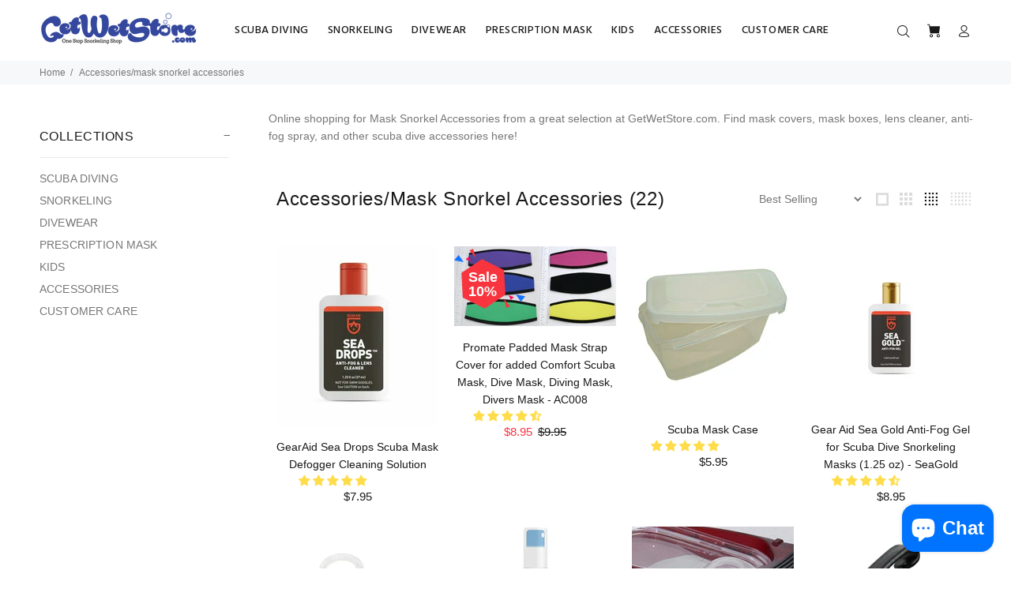

--- FILE ---
content_type: text/html; charset=utf-8
request_url: https://getwetstore.com/collections/accessories-mask-snorkel-accessories
body_size: 48508
content:
<!doctype html>
<!--[if IE 9]> <html class="ie9 no-js" lang="en"> <![endif]-->
<!--[if (gt IE 9)|!(IE)]><!--> <html class="no-js" lang="en"> <!--<![endif]-->
<head>
  <script src='//d1liekpayvooaz.cloudfront.net/apps/uploadery/uploadery.js?shop=getwetstore.myshopify.com'></script>



  <meta name="google-site-verification" content="qaQJEAjwl-DlnFmIDGx9vspntHxN_tTm1OkpCXQ2qiw" />
  <!-- Google tag (gtag.js) -->
 
  
  <link rel="preconnect" href="https://cdn.shopify.com" crossorigin />
<link rel="preconnect" href="https://fonts.shopifycdn.com" crossorigin />

  

<!--- preload fonts --->


<link rel="preload" as="font" href="//getwetstore.com/cdn/fonts/poppins/poppins_n3.05f58335c3209cce17da4f1f1ab324ebe2982441.woff2" crossorigin >



  <script type="text/javascript">
    adroll_adv_id = "J3TXRRIG4JC4XGUXATISS4";
    adroll_pix_id = "P6DLTZNXKBB6TNTAZNJCBM";
    adroll_version = "2.0";

    (function(w, d, e, o, a) {
        w.__adroll_loaded = true;
        w.adroll = w.adroll || [];
        w.adroll.f = [ 'setProperties', 'identify', 'track' ];
        var roundtripUrl = "https://s.adroll.com/j/" + adroll_adv_id
                + "/roundtrip.js";
        for (a = 0; a < w.adroll.f.length; a++) {
            w.adroll[w.adroll.f[a]] = w.adroll[w.adroll.f[a]] || (function(n) {
                return function() {
                    w.adroll.push([ n, arguments ])
                }
            })(w.adroll.f[a])
        }

        e = d.createElement('script');
        o = d.getElementsByTagName('script')[0];
        e.async = 1;
        e.src = roundtripUrl;
        o.parentNode.insertBefore(e, o);
    })(window, document);
    adroll.track("pageView");
</script>
  <meta name="google-site-verification" content="Lj3DkIMuKBVZJ6zItn0LHY39Lm2V1gHEOfIU7uQ4Ldw" />
  <meta name="facebook-domain-verification" content="8z135894wgep95sg3b1u61yhvnghow" />
  <!-- Basic page needs ================================================== -->
  <meta charset="utf-8">
  <!--[if IE]><meta http-equiv="X-UA-Compatible" content="IE=edge,chrome=1"><![endif]-->
  <meta name="viewport" content="width=device-width,initial-scale=1">
  <meta name="theme-color" content="#2879fe">
  <meta name="keywords" content="Shopify Template" />
  <meta name="author" content="p-themes">
  <link rel="canonical" href="https://getwetstore.com/collections/accessories-mask-snorkel-accessories">
  <link rel="stylesheet" href="https://cdnjs.cloudflare.com/ajax/libs/font-awesome/6.4.0/css/all.min.css" integrity="sha512-iecdLmaskl7CVkqkXNQ/ZH/XLlvWZOJyj7Yy7tcenmpD1ypASozpmT/E0iPtmFIB46ZmdtAc9eNBvH0H/ZpiBw==" crossorigin="anonymous" referrerpolicy="no-referrer" /><link rel="shortcut icon" href="//getwetstore.com/cdn/shop/files/logos_1_32x32.png?v=1738535855" type="image/png"><!-- Title and description ================================================== --><title>Accessories/Mask Snorkel Accessories – GetWetStore
</title><meta name="description" content="Online shopping for Mask Snorkel Accessories from a great selection at GetWetStore.com. Find mask covers, mask boxes, lens cleaner, anti-fog spray, and other scuba dive accessories here!"><!-- Social meta ================================================== --><!-- /snippets/social-meta-tags.liquid -->




<meta property="og:site_name" content="GetWetStore">
<meta property="og:url" content="https://getwetstore.com/collections/accessories-mask-snorkel-accessories">
<meta property="og:title" content="Accessories/Mask Snorkel Accessories">
<meta property="og:type" content="product.group">
<meta property="og:description" content="Online shopping for Mask Snorkel Accessories from a great selection at GetWetStore.com. Find mask covers, mask boxes, lens cleaner, anti-fog spray, and other scuba dive accessories here!">

<meta property="og:image" content="http://getwetstore.com/cdn/shop/collections/ac009_IMG_5890_1200x1200.jpg?v=1633635795">
<meta property="og:image:secure_url" content="https://getwetstore.com/cdn/shop/collections/ac009_IMG_5890_1200x1200.jpg?v=1633635795">


<meta name="twitter:card" content="summary_large_image">
<meta name="twitter:title" content="Accessories/Mask Snorkel Accessories">
<meta name="twitter:description" content="Online shopping for Mask Snorkel Accessories from a great selection at GetWetStore.com. Find mask covers, mask boxes, lens cleaner, anti-fog spray, and other scuba dive accessories here!">
<!-- Helpers ================================================== -->

  <!-- CSS ================================================== -->
  
  
    <style type="text/css">@charset "UTF-8";@font-face{font-family:Hind;font-style:normal;font-weight:300;src:url(https://fonts.gstatic.com/s/hind/v11/5aU19_a8oxmIfMJaERySjQ.woff2) format('woff2');font-display:swap;}@font-face{font-family:Hind;font-style:normal;font-weight:400;src:url(https://fonts.gstatic.com/s/hind/v11/5aU69_a8oxmIdGl4BA.woff2) format('woff2');font-display:swap;}@font-face{font-family:Hind;font-style:normal;font-weight:500;src:url(https://fonts.gstatic.com/s/hind/v11/5aU19_a8oxmIfJpbERySjQ.woff2) format('woff2');font-display:swap;}@font-face{font-family:Hind;font-style:normal;font-weight:600;src:url(https://fonts.gstatic.com/s/hind/v11/5aU19_a8oxmIfLZcERySjQ.woff2) format('woff2');font-display:swap;}@font-face{font-family:Hind;font-style:normal;font-weight:700;src:url(https://fonts.gstatic.com/s/hind/v11/5aU19_a8oxmIfNJdERySjQ.woff2) format('woff2');font-display:swap;}@font-face{font-family:"Century Gothic";font-weight:400;font-style:normal;src:url(https://fonts.shopifycdn.com/century_gothic/centurygothic_n4.ad57dd3bb953e5ec072f848ba96048738158e9b0.woff2?h1=Z2V0d2V0c3RvcmUuY29t&hmac=7ee813ba3fed6f4a1e95c95cfa15c9f98ed5c8766d9052ec5430a637a27e0d36) format("woff2"),url(https://fonts.shopifycdn.com/century_gothic/centurygothic_n4.346454bcdd76b0c02e149e968e75218ca6ee803f.woff?h1=Z2V0d2V0c3RvcmUuY29t&hmac=81e40686c546330a254730ccbf7f9bd0afaf4d9b22c462d8a4faca2e5efcd923) format("woff");font-display:swap;}@font-face{font-family:"Century Gothic";font-weight:700;font-style:normal;src:url(https://fonts.shopifycdn.com/century_gothic/centurygothic_n7.9c88796e9511a086b9c0038824e3fcaa4e104f7d.woff2?h1=Z2V0d2V0c3RvcmUuY29t&hmac=964178bdcb418a6b5989ccf8bf112e4c317967ca9c06b56a7f7cb2583db8589f) format("woff2"),url(https://fonts.shopifycdn.com/century_gothic/centurygothic_n7.bfbdd76b5b769e73488b72ad922937634199bb91.woff?h1=Z2V0d2V0c3RvcmUuY29t&hmac=bf06f11c4404f2c4d78f4e9702ef32b9ea6ed7b51715131312fe62d3aa1256fd) format("woff");font-display:swap;}*,::after,::before{box-sizing:border-box}html{font-family:sans-serif;line-height:1.15;-webkit-text-size-adjust:100%;-ms-text-size-adjust:100%;-ms-overflow-style:scrollbar}@-ms-viewport{width:device-width}header,nav{display:block}h1,h2,h3,h6{margin-top:0;font-weight:500}p,ul{margin-top:0}ul ul{margin-bottom:0}a{background-color:transparent;-webkit-text-decoration-skip:objects;text-decoration:none;outline:0;color:#777}img{vertical-align:middle;border-style:none}svg:not(:root){overflow:hidden}label{display:inline-block}button{border-radius:0}button,input,select{margin:0;font-family:inherit;font-size:inherit;line-height:inherit}button,input{overflow:visible}button,select{text-transform:none}[type=submit],button,html [type=button]{-webkit-appearance:button}[type=button]::-moz-focus-inner,[type=submit]::-moz-focus-inner,button::-moz-focus-inner{padding:0;border-style:none}input[type=checkbox]{box-sizing:border-box;padding:0}[type=search]{outline-offset:-2px;-webkit-appearance:none}[type=search]::-webkit-search-cancel-button,[type=search]::-webkit-search-decoration{-webkit-appearance:none}::-webkit-file-upload-button{font:inherit;-webkit-appearance:button}.container{width:100%;padding-right:10px;padding-left:10px;margin-right:auto;margin-left:auto}@media (min-width:576px){.container{max-width:546px}}@media (min-width:791px){.container{max-width:770px}}@media (min-width:1025px){.container{max-width:990px}}@media (min-width:1230px){.container{max-width:1200px}}.container-fluid{width:100%;padding-right:10px;padding-left:10px;margin-right:auto;margin-left:auto}.row{display:flex;flex-wrap:wrap;margin-right:-10px;margin-left:-10px}.col,.col-12,.col-6,.col-lg-3,.col-lg-6,.col-lg-9,.col-md-12,.col-md-3,.col-md-4,.col-xl-3,.col-xl-9{position:relative;width:100%;min-height:1px;padding-right:10px;padding-left:10px}.col{flex-basis:0;flex-grow:1;max-width:100%}.col-6{flex:0 0 50%;max-width:50%}.col-12{flex:0 0 100%;max-width:100%}@media (min-width:791px){.col-md-3{flex:0 0 25%;max-width:25%}.col-md-4{flex:0 0 33.33333%;max-width:33.33333%}.col-md-12{flex:0 0 100%;max-width:100%}}@media (min-width:1025px){.col-lg-3{flex:0 0 25%;max-width:25%}.col-lg-6{flex:0 0 50%;max-width:50%}.col-lg-9{flex:0 0 75%;max-width:75%}}@media (min-width:1230px){.col-xl-3{flex:0 0 25%;max-width:25%}.col-xl-9{flex:0 0 75%;max-width:75%}}.btn.disabled{opacity:.65}.btn-link{background-color:transparent}.btn-link.disabled{color:#6c757d}.modal-dialog{position:relative;width:auto;margin:10px}.modal.fade .modal-dialog{transform:translate(0,-25%)}.modal-content{position:relative;display:flex;flex-direction:column;width:100%;background-color:transparent;background-clip:padding-box;border:1px solid rgba(0,0,0,.2);border-radius:0;outline:0}.modal-header{display:flex;align-items:flex-start;justify-content:space-between;padding:0;border-bottom:1px solid #e9ecef;border-top-left-radius:0;border-top-right-radius:0}.modal-header .close{padding:0;margin:0 0 0 auto}.modal-body{position:relative;flex:1 1 auto;padding:15px}button::-moz-focus-inner{padding:0;border:0}@font-face{font-family:wokiee_icons;src:url(https://cdn.shopify.com/s/files/1/1583/4345/t/3/assets/wokiee_icons.eot?87a912);src:url(https://cdn.shopify.com/s/files/1/1583/4345/t/3/assets/wokiee_icons.eot?87a912#iefix) format('embedded-opentype'),url(https://cdn.shopify.com/s/files/1/1583/4345/t/3/assets/wokiee_icons.ttf?87a912) format('truetype'),url(https://cdn.shopify.com/s/files/1/1583/4345/t/3/assets/wokiee_icons.woff?87a912) format('woff'),url(https://cdn.shopify.com/s/files/1/1583/4345/t/3/assets/wokiee_icons.svg?87a912#wokiee_icons) format('svg');font-weight:400;font-style:normal;font-display:swap;}[class*=" icon-"],[class^=icon-]{font-family:wokiee_icons!important;speak:none;font-style:normal;font-weight:400;font-variant:normal;text-transform:none;line-height:1;-webkit-font-smoothing:antialiased;-moz-osx-font-smoothing:grayscale}.icon-f-39:before{content:"\e986"}.icon-f-68:before{content:"\e9a3"}.icon-f-77:before{content:"\e9ac"}.icon-f-84:before{content:"\e9b3"}.icon-f-85:before{content:"\e9b4"}.icon-f-94:before{content:"\e9bd"}.icon-h-10:before{content:"\ea29"}@media (min-width:789px) and (max-width:1024px){.leftColumn:not(.rightColumn){padding-right:25px;margin-top:-6px}}@media (min-width:1025px){.leftColumn:not(.rightColumn){padding-right:50px;margin-top:1px}.tt-modal-addtocart.desctope{display:block}.tt-modal-addtocart.mobile{display:none}}@media (max-width:790px){.leftColumn:not(.rightColumn){margin-top:54px}}.tt-label-sale{background:#f8353e;color:#fff}.modal{-webkit-overflow-scrolling:touch;padding:0;-moz-opacity:0;-khtml-opacity:0;-webkit-opacity:0;opacity:0;-webkit-overflow-scrolling:touch;text-align:center;display:none;overflow:hidden;position:fixed;top:0;right:0;bottom:0;left:0;z-index:30;-webkit-overflow-scrolling:touch;outline:0}@media (min-width:651px){.modal-sm{width:506px}}@media (max-width:650px){.modal-sm{width:420px}}@media (max-width:500px){.modal-sm{width:320px}}@media (max-width:370px){.modal-sm{width:280px}}.modal .modal-content{border-radius:0;border:none}.modal .modal-header{border:none;padding:22px 20px 0;margin:0;height:54px;position:relative}.modal .modal-header .close{font-size:24px;z-index:7;-moz-opacity:1;-khtml-opacity:1;-webkit-opacity:1;opacity:1}#modalAddToCartProduct .modal-dialog{width:736px}@media (max-width:1024px){#modalAddToCartProduct .modal-dialog{width:420px}}.tt-modal-addtocart.desctope{position:relative}.tt-modal-addtocart.desctope .row{-webkit-justify-content:center;-ms-flex-pack:center;justify-content:center;-webkit-align-content:center;-ms-flex-line-pack:center;align-content:center;-webkit-align-items:center;-ms-flex-align:center;align-items:center}.tt-modal-addtocart.desctope .row>div:first-child{padding-right:52px}.tt-modal-addtocart.desctope .row>div:last-child{padding-left:49px}.tt-modal-addtocart.desctope .row>div:last-child .btn{width:100%}.tt-modal-addtocart.desctope .tt-modal-messages{font-family:'Century Gothic',sans-serif;color:#191919;font-size:20px;line-height:1;font-weight:500}.tt-modal-addtocart.desctope .tt-modal-messages [class^=icon-]{color:#2879fe}.tt-modal-addtocart.desctope .tt-modal-product{margin-top:26px}.tt-modal-addtocart.desctope .tt-modal-product .tt-title{font-family:'Century Gothic',sans-serif;font-weight:400;font-size:14px;margin-top:12px;color:#191919}.tt-modal-addtocart.desctope .tt-modal-product .tt-qty{font-family:'Century Gothic',sans-serif;font-weight:500;font-size:14px;margin-top:7px;color:#191919}.tt-modal-addtocart.desctope .tt-modal-product>:nth-child(1){margin-top:0}.tt-modal-addtocart.desctope .tt-product-total{font-family:'Century Gothic',sans-serif;font-weight:500;color:#191919;font-size:14px;margin-top:5px}.tt-modal-addtocart.desctope .tt-product-total .tt-price{font-size:16px}.tt-modal-addtocart.desctope .tt-cart-total{color:#777;display:inline-block}.tt-modal-addtocart.desctope .tt-cart-total .tt-total{font-family:'Century Gothic',sans-serif;font-weight:500;color:#191919;margin-top:11px}.tt-modal-addtocart.desctope .tt-cart-total .tt-total .tt-price{color:#2879fe;font-size:24px}.tt-modal-addtocart.desctope [class^=col] .btn{margin-top:20px}.tt-modal-addtocart.desctope [class^=col] .tt-cart-total+.btn{margin-top:25px}.tt-modal-addtocart.desctope [class^=col]>:nth-child(1){margin-top:0}.tt-modal-addtocart.desctope:before{content:"";width:1px;height:100%;background:#e9e9e9;position:absolute;left:50%;margin-left:8px;top:0}.tt-modal-addtocart.mobile{margin-top:9px}.tt-modal-addtocart.mobile .tt-modal-messages{font-family:'Century Gothic',sans-serif;color:#191919;font-size:20px;line-height:1.2;font-weight:500;padding-bottom:13px}.tt-modal-addtocart.mobile .tt-modal-messages [class^=icon-]{color:#2879fe}.tt-modal-addtocart.mobile [class^=btn]{padding-top:9px;padding-bottom:9px}@media (max-width:1024px){.tt-modal-addtocart.desctope{display:none}.tt-modal-addtocart.mobile{display:-ms-flexbox;display:-webkit-flex;display:flex;-webkit-flex-direction:column;-ms-flex-direction:column;flex-direction:column}}.modal .modal-dialog{display:inline-block;vertical-align:middle}@media (min-width:576px){.modal-dialog{max-width:500px;margin:30px auto}.modal-sm{max-width:300px}.modal .modal-dialog{max-width:inherit}}.modal .modal-header .close{width:54px;height:54px;top:-2px;line-height:54px;position:absolute;text-decoration:none;text-align:center;color:#fff;background:0 0;border:none;font-family:wokiee_icons}@media (min-width:1025px){.modal .modal-header .close{right:-52px}.modal .modal-body{padding:40px}}.modal .modal-header .close:before{content:"\ea0f";font-size:20px;line-height:1}.modal .modal-body{overflow:hidden}@media (max-width:1024px){.modal .modal-header .close{right:-20px}.modal .modal-body{padding:30px 30px 50px}}@media (max-width:789px){.modal .modal-body{padding:25px 25px 45px}}@media (max-width:500px){.modal .modal-body{padding:20px 20px 40px}}@media (max-width:270px){.modal .modal-body{padding:15px 15px 35px}}@media (min-width:320px){.modal:before{content:'';display:inline-block;height:100%;vertical-align:middle;margin-right:-4px}}.content-indent:not(:first-child){margin-top:52px}.tt-filters-options{display:-ms-flexbox;display:-webkit-flex;display:flex;-webkit-flex-direction:row;-ms-flex-direction:row;flex-direction:row;-webkit-flex-wrap:nowrap;-ms-flex-wrap:nowrap;flex-wrap:nowrap;-webkit-justify-content:flex-end;-ms-flex-pack:end;justify-content:flex-end;-webkit-align-content:center;-ms-flex-line-pack:center;align-content:center;-webkit-align-items:center;-ms-flex-align:center;align-items:center}.tt-filters-options .tt-title{font-size:24px;line-height:34px;letter-spacing:.03em;font-weight:500;-webkit-flex:1 1 auto;-ms-flex:1 1 auto;flex:1 1 auto}.tt-filters-options .tt-btn-toggle{display:none}.tt-filters-options .tt-btn-toggle a{color:#2879fe;font-weight:400;letter-spacing:-.02em;display:inline-block;position:relative;top:-2px;font-family:'Century Gothic',sans-serif}.tt-filters-options .tt-btn-toggle a:before{content:'\e9b9';font-family:wokiee_icons;font-size:20px;position:relative;top:4px;margin-right:7px;font-weight:400}@media (min-width:1025px){.tt-filters-options .tt-btn-toggle a{font-size:14px}}.tt-filters-options .tt-sort{margin-top:-1px}.tt-filters-options .tt-sort select{outline:0;border:none;background:0 0;color:#777}.tt-filters-options .tt-sort select:not(:first-child){margin-left:10px}.tt-filters-options .tt-quantity{display:-ms-flexbox;display:-webkit-flex;display:flex;-webkit-flex-direction:row;-ms-flex-direction:row;flex-direction:row;-webkit-flex-wrap:nowrap;-ms-flex-wrap:nowrap;flex-wrap:nowrap;-webkit-justify-content:flex-start;-ms-flex-pack:start;justify-content:flex-start;-webkit-align-content:flex-start;-ms-flex-line-pack:start;align-content:flex-start;-webkit-align-items:flex-start;-ms-flex-align:start;align-items:flex-start;margin-right:-2px;margin-left:3px;margin-top:-1px}.tt-filters-options .tt-quantity a:not(.last-child){margin-left:10px}.tt-filters-options .tt-quantity a:not(.tt-show):not(.tt-show-siblings){display:none}.tt-filters-options .tt-quantity>a{font-family:wokiee_icons;color:#191919;-moz-opacity:.15;-khtml-opacity:.15;-webkit-opacity:.15;opacity:.15}.tt-filters-options .tt-quantity>a.tt-col-one,.tt-filters-options .tt-quantity>a.tt-col-three,.tt-filters-options .tt-quantity>a.tt-col-two{font-size:20px}.tt-filters-options .tt-quantity>a.tt-col-four,.tt-filters-options .tt-quantity>a.tt-col-six{font-size:23px}.tt-filters-options .tt-quantity .tt-col-one:before{content:'\ea4b'}.tt-filters-options .tt-quantity .tt-col-two:before{content:'\ea5e'}.tt-filters-options .tt-quantity .tt-col-three:before{content:'\ea30'}.tt-filters-options .tt-quantity .tt-col-four:before{content:'\ea31'}.tt-filters-options .tt-quantity .tt-col-six:before{content:'\ea61'}@media (max-width:1024px){.tt-filters-options .tt-btn-toggle a{font-size:13px}.tt-filters-options{display:-ms-flexbox;display:-webkit-flex;display:flex;-webkit-flex-direction:row;-ms-flex-direction:row;flex-direction:row;-webkit-flex-wrap:wrap;-ms-flex-wrap:wrap;flex-wrap:wrap;-webkit-justify-content:flex-start;-ms-flex-pack:start;justify-content:flex-start;-webkit-align-content:center;-ms-flex-line-pack:center;align-content:center;-webkit-align-items:center;-ms-flex-align:center;align-items:center}.tt-filters-options .tt-title{-webkit-flex:0 0 auto;-ms-flex:0 0 auto;flex:0 0 auto;width:100%;text-align:center;padding-bottom:16px}.tt-filters-options .tt-btn-toggle{display:inline-block;-webkit-flex:1 1 auto;-ms-flex:1 1 auto;flex:1 1 auto}}@media (min-width:1025px){.tt-filters-options+.tt-product-listing{margin-top:15px}}@media (max-width:1024px) and (min-width:576px){.tt-filters-options+.tt-product-listing{margin-top:-13px}}@media (max-width:575px){#modalAddToCartProduct .modal-dialog{width:270px}.tt-filters-options+.tt-product-listing{margin-top:-2px}}.tt-product-listing{display:flex;flex-wrap:wrap;margin-right:-10px;margin-left:-10px}.tt-product-listing>.tt-col-item{position:relative;width:100%;min-height:1px;padding-right:10px;padding-left:10px}@media (min-width:1025px){.tt-product-listing>.tt-col-item{margin-top:28px}}@media (max-width:1024px) and (min-width:576px){.tt-product-listing>.tt-col-item{margin-top:40px}}@media (max-width:575px){.tt-product-listing>.tt-col-item{margin-top:30px}}.tt-product-listing:not(:only-child){justify-content:left}@media (max-width:360px){.tt_product_showmore [class^=btn]{width:100%}}.tt-collapse{position:relative}.tt-collapse .tt-collapse-title{font-size:16px;line-height:26px;font-weight:500;letter-spacing:.03em;padding:0 20px 13px 0;color:#191919;border-bottom:1px}@media (max-width:1024px){.aside.leftColumn{position:fixed;display:block;margin:0;background:#fff;z-index:14;top:0;left:-150%;height:100%;width:287px;max-width:inherit;text-align:left}.tt-collapse .tt-collapse-title{font-size:16px;line-height:26px}}.tt-collapse .tt-collapse-title:after{position:absolute;display:block;top:7px;right:-2px;font-family:wokiee_icons;font-size:10px;content:"\e9b1";line-height:1;font-weight:400}.tt-collapse .tt-collapse-title+.tt-collapse-content{margin-top:20px}.tt-collapse .tt-collapse-title+.tt-collapse-content .tt-list-row{margin-top:-8px}.open.tt-collapse>.tt-collapse-title:after{content:"\e9b2"}.leftColumn .tt-list-row li a{display:block}.tt-list-row li a{color:#777;padding:5px 0;font-size:14px;line-height:18px;letter-spacing:.01em}.tt-list-row li.active a{color:#2879fe}.tt-list-row li:last-child a{padding-bottom:0}@media (min-width:1025px){.tt-product{overflow:hidden}.tt-product .tt-image-box{position:relative}.tt-product .tt-image-box img{width:100%;height:auto}.tt-product .tt-image-box .tt-img{overflow:hidden;top:0;left:0}.tt-product .tt-image-box .tt-label-location{position:absolute;top:7px;left:8px;z-index:3;display:-ms-flexbox;display:-webkit-flex;display:flex;-webkit-flex-direction:row;-ms-flex-direction:row;flex-direction:row;-webkit-flex-wrap:wrap;-ms-flex-wrap:wrap;flex-wrap:wrap;-webkit-align-items:flex-start;-ms-flex-align:start;align-items:flex-start}.tt-product .tt-image-box .tt-label-location [class^=tt-label-]{margin-left:3px;margin-top:3px;font-size:12px;line-height:1;color:#fff;font-weight:500;padding:2px 4px}.tt-product .tt-image-box .tt-label-location .tt-label-sale{background:#f8353e;color:#fff}.tt-product .tt-description{padding-top:16px;position:relative;z-index:2;background:#fff}.tt-product .tt-description .tt-row{display:-ms-flexbox;display:-webkit-flex;display:flex;-webkit-flex-direction:row;-ms-flex-direction:row;flex-direction:row;-webkit-flex-wrap:nowrap;-ms-flex-wrap:nowrap;flex-wrap:nowrap;-webkit-justify-content:flex-start;-ms-flex-pack:start;justify-content:flex-start;-webkit-align-content:flex-start;-ms-flex-line-pack:start;align-content:flex-start;-webkit-align-items:flex-start;-ms-flex-align:start;align-items:flex-start}.tt-product .tt-description .tt-row>:nth-child(1){-webkit-flex:1 1 auto;-ms-flex:1 1 auto;flex:1 1 auto}.tt-product .tt-description .tt-title{font-family:'Century Gothic',sans-serif;font-size:14px;line-height:22px;padding-top:0;font-weight:400}.tt-product .tt-description .tt-price{display:-ms-flexbox;display:-webkit-flex;display:flex;-webkit-flex-direction:row;-ms-flex-direction:row;flex-direction:row;-webkit-flex-wrap:wrap;-ms-flex-wrap:wrap;flex-wrap:wrap;margin-top:0;font-size:15px;line-height:20px;font-weight:500;color:#191919}.tt-product .tt-description .tt-price .new-price{color:#f8353e}.tt-product .tt-description .tt-price .old-price{color:#191919;text-decoration:line-through}.tt-product .tt-description .tt-price>:not(:first-child){margin-left:7px}.tt-product .tt-description .tt-price span{display:inline-block}.tt-product .tt-description>:nth-child(1){margin-top:0}header:not(.headertype3) .tt-dropdown-obj .tt-dropdown-toggle .tt-icon{position:relative;top:calc(0px + 1px)}header:not(.headertype3) .tt-dropdown-obj .tt-dropdown-toggle .tt-icon svg{width:16px;height:18px}}.prod-thumb-title-color a{color:#191919}@media (max-width:1024px){.tt-product .tt-image-box{position:relative}.tt-product .tt-image-box .tt-img img{width:100%;height:auto}.tt-product .tt-image-box .tt-label-location{position:absolute;top:7px;left:8px;z-index:2;display:-ms-flexbox;display:-webkit-flex;display:flex;-webkit-flex-direction:row;-ms-flex-direction:row;flex-direction:row;-webkit-flex-wrap:wrap;-ms-flex-wrap:wrap;flex-wrap:wrap;-webkit-align-items:flex-start;-ms-flex-align:start;align-items:flex-start}.tt-product .tt-image-box .tt-label-location [class^=tt-label-]{margin-left:3px;margin-top:3px;font-size:12px;line-height:1;color:#fff;font-weight:500;padding:2px 4px}.tt-product .tt-image-box .tt-label-location .tt-label-sale{background:#f8353e;color:#fff}.tt-product .tt-description{margin-top:16px}.tt-product .tt-description .tt-row{display:-ms-flexbox;display:-webkit-flex;display:flex;-webkit-flex-direction:row;-ms-flex-direction:row;flex-direction:row;-webkit-flex-wrap:nowrap;-ms-flex-wrap:nowrap;flex-wrap:nowrap;-webkit-justify-content:flex-start;-ms-flex-pack:start;justify-content:flex-start;-webkit-align-content:flex-start;-ms-flex-line-pack:start;align-content:flex-start;-webkit-align-items:flex-start;-ms-flex-align:start;align-items:flex-start}.tt-product .tt-description .tt-row>:nth-child(1){-webkit-flex:1 1 auto;-ms-flex:1 1 auto;flex:1 1 auto}.tt-product .tt-description .tt-title{font-family:'Century Gothic',sans-serif;font-size:14px;font-weight:400}.tt-product .tt-description .tt-price{font-weight:400;display:-ms-flexbox;display:-webkit-flex;display:flex;-webkit-flex-direction:row;-ms-flex-direction:row;flex-direction:row;-webkit-flex-wrap:wrap;-ms-flex-wrap:wrap;flex-wrap:wrap;font-size:16px;line-height:20px;color:#191919}.tt-product .tt-description .tt-price .new-price{color:#f8353e;margin-right:7px}.tt-product .tt-description .tt-price .old-price{color:#191919;text-decoration:line-through}.tt-product .tt-description .tt-price span{display:inline-block}.tt-product .tt-description>:nth-child(1),.tt-product>:nth-child(1){margin-top:0}.tt-product .tt-title{line-height:20px}}@media (max-width:500px){.tt-product .tt-description{margin-top:8px;padding-bottom:6px}.tt-product .tt-description>:nth-child(1){margin-top:0}.tt-product .tt-row{-webkit-flex-direction:column;-ms-flex-direction:column;flex-direction:column;-webkit-flex-direction:column-reverse;-ms-flex-direction:column-reverse;-webkit-align-items:stretch;-ms-flex-align:stretch;align-items:stretch}.tt-product .tt-row .tt-rating{margin-left:-1px}.tt-product .tt-title{line-height:20px}.tt-product .tt-price{margin-top:1px}.tt-product>:nth-child(1){margin-top:0}}@media (min-width:576px){.tt-layout-promo-box:not(.nomargin){margin-top:-20px}}@media (max-width:575px){.tt-layout-promo-box:not(.nomargin){margin-top:-10px}}.tt-promo-03{display:block;position:relative;overflow:hidden;-webkit-touch-callout:none}.tt-promo-03>img{width:100%;height:auto}.tt-promo-03 .tt-description{position:absolute;top:0;left:0;right:0;bottom:0;width:100%;height:100%;display:-ms-flexbox;display:-webkit-flex;display:flex;-webkit-flex-direction:row;-ms-flex-direction:row;flex-direction:row;-webkit-flex-wrap:nowrap;-ms-flex-wrap:nowrap;flex-wrap:nowrap;-webkit-justify-content:center;-ms-flex-pack:center;justify-content:center;-webkit-align-content:center;-ms-flex-line-pack:center;align-content:center;-webkit-align-items:center;-ms-flex-align:center;align-items:center}@media (min-width:1230px){.tt-promo-03 .tt-description{padding:20px}header .tt-desktop-header .dropdown-menu{max-width:1200px}}@media (max-width:1229px){.tt-promo-03 .tt-description{padding:15px}}.tt-promo-03 .tt-description :nth-child(1){margin-top:0}header{background:#fff}header .tt-logo{position:relative;display:-ms-inline-flexbox;display:-webkit-inline-flex;display:inline-flex}header .tt-logo-alignment{position:relative}header .tt-desktop-header .tt-logo{margin-top:6px;margin-bottom:20px}header .tt-dropdown-obj{display:-ms-inline-flexbox;display:-webkit-inline-flex;display:inline-flex}header .tt-dropdown-obj .tt-dropdown-toggle{position:relative;z-index:1;padding:5px 8px;font-size:20px;line-height:1;color:#191919;background:0 0;border:none;display:inline-block}header .tt-dropdown-obj .tt-dropdown-toggle:before{content:'';position:absolute;width:100%;height:100%;z-index:0}header .tt-dropdown-obj .tt-dropdown-toggle .tt-icon svg path{fill:#191919}header .tt-dropdown-obj .tt-dropdown-menu{display:none;background:#fff;position:absolute;right:0;top:100%;z-index:22}header .tt-cart .tt-cart-layout{position:relative}header .tt-account .tt-dropdown-menu,header .tt-cart .tt-dropdown-menu{box-shadow:0 0 10px rgba(0,0,0,.08)}@media (min-width:1025px){header .tt-account .tt-dropdown-menu,header .tt-cart .tt-dropdown-menu{width:280px}}@media (max-width:1024px){header .tt-dropdown-obj .tt-dropdown-toggle .tt-icon{position:relative;top:calc(0px + 1px)}header .tt-dropdown-obj .tt-dropdown-toggle .tt-icon svg{width:16px;height:18px}header .tt-dropdown-obj:not(.tt-search) .tt-dropdown-menu{display:block;right:auto;height:100%;top:0;left:0;-webkit-transform:translate(-100%,0);-ms-transform:translate(-100%,0);transform:translate(-100%,0);-webkit-transform:translate3d(-100%,0,0);transform:translate3d(-100%,0,0);position:fixed}header .container{max-width:inherit}header .tt-account .tt-dropdown-menu,header .tt-cart .tt-dropdown-menu{width:270px}header .tt-cart .tt-dropdown-menu{width:320px}header .tt-cart .tt-dropdown-menu .tt-cart-layout .tt-cart-content{padding:26px 30px 23px}header .tt-cart .tt-dropdown-menu .tt-cart-layout .tt-cart-content .tt-cart-total-row{margin-top:30px;padding-top:24px}header .tt-cart .tt-dropdown-menu .tt-cart-layout .tt-cart-content .tt-cart-btn{margin-top:4px}header .tt-cart .tt-dropdown-menu .tt-cart-layout .tt-cart-content .tt-cart-btn .tt-item{margin-top:20px}header .tt-cart .tt-dropdown-menu .tt-cart-layout .tt-cart-content .tt-cart-btn .btn{font-weight:500}header .tt-cart .tt-dropdown-menu .tt-cart-layout .tt-cart-content .tt-cart-btn .btn:not(.btn-border){font-size:12px}header .tt-cart .tt-dropdown-menu .tt-cart-layout .tt-cart-content .tt-cart-total-title{letter-spacing:.02em}}header .tt-parent-box:first-child .tt-dropdown-toggle{padding-left:0}header .tt-parent-box:last-child .tt-dropdown-toggle{padding-right:0}header .tt-parent-box{display:-ms-inline-flexbox;display:-webkit-inline-flex;display:inline-flex;vertical-align:top}@media (min-width:1025px){header .tt-account .tt-dropdown-menu .tt-dropdown-inner{padding:30px 20px 30px 39px}header .tt-dropdown-obj:not(.tt-search) .tt-mobile-add{display:none}}@media (max-width:1024px){header .tt-account .tt-dropdown-menu .tt-dropdown-inner{padding:15px 20px 37px 29px}header .tt-account .tt-dropdown-menu .tt-dropdown-inner ul li{letter-spacing:.01em}header .tt-account .tt-dropdown-menu .tt-dropdown-inner ul li a{display:inline-block;padding:7px 0;color:#191919}header .tt-account .tt-dropdown-menu .tt-dropdown-inner ul li a [class^=icon-]{top:3px;margin-right:7px}}header .tt-account ul li{font-size:14px}header .tt-account ul li a{color:#777;padding:1px 0;display:block}header .tt-account ul li a [class^=icon-]{font-size:20px;line-height:1;margin-right:8px;position:relative;top:4px;color:#191919}header .tt-dropdown-obj:not(.tt-search) .tt-mobile-add{border-bottom:1px solid #e9e7e7}header .tt-dropdown-obj:not(.tt-search) .tt-mobile-add .tt-close{font-size:14px;padding:13px 12px 13px 29px;display:block;color:#777;background:0 0;border:none;width:100%;text-align:left}header .tt-dropdown-obj:not(.tt-search) .tt-mobile-add .tt-close:before{font-family:wokiee_icons;content:"\e9b3";padding-right:6px;font-size:14px;position:relative;top:1px}header .tt-dropdown-obj:not(.tt-search) .tt-mobile-add .tt-title{color:#777;font-size:14px;line-height:1.1;padding:18px 0 17px 30px}header .tt-dropdown-obj:not(.tt-search) .tt-mobile-add .tt-title+.tt-close{position:absolute;right:9px;top:0;font-size:0;text-align:right}header .tt-cart .tt-dropdown-toggle .tt-badge-cart{display:-ms-flexbox;display:-webkit-flex;display:flex;-webkit-flex-direction:row;-ms-flex-direction:row;flex-direction:row;-webkit-flex-wrap:nowrap;-ms-flex-wrap:nowrap;flex-wrap:nowrap;-webkit-justify-content:center;-ms-flex-pack:center;justify-content:center;-webkit-align-content:center;-ms-flex-line-pack:center;align-content:center;-webkit-align-items:center;-ms-flex-align:center;align-items:center;width:18px;height:18px;background:#2879fe;color:#fff;border-radius:50%;position:absolute;top:-3px;right:-10px;font-size:12px;line-height:1}header .tt-cart .tt-cart-layout .tt-cart-empty{padding:21px 20px 19px;text-align:center;display:block}header .tt-cart .tt-cart-layout .tt-cart-empty [class^=icon-]{font-size:40px;line-height:1;color:#cdcdcd}header .tt-cart .tt-cart-layout .tt-cart-empty p{margin-top:7px;letter-spacing:.01em;color:#777}header .tt-cart .tt-cart-layout .tt-cart-content{padding:26px 20px 23px}header .tt-cart .tt-cart-layout .tt-cart-content .tt-cart-total-row{display:-ms-flexbox;display:-webkit-flex;display:flex;-webkit-flex-direction:row;-ms-flex-direction:row;flex-direction:row;-webkit-flex-wrap:nowrap;-ms-flex-wrap:nowrap;flex-wrap:nowrap;-webkit-justify-content:space-between;-ms-flex-pack:justify;justify-content:space-between;-webkit-align-content:stretch;-ms-flex-line-pack:stretch;align-content:stretch;-webkit-align-items:flex-start;-ms-flex-align:start;align-items:flex-start;border-top:1px solid #e9e7e7;margin-top:20px;padding-top:14px}header .tt-cart .tt-cart-layout .tt-cart-content .tt-cart-total-row .tt-cart-total-title{font-weight:500;color:#191919;font-size:14px;font-family:'Century Gothic',sans-serif}header .tt-cart .tt-cart-layout .tt-cart-content .tt-cart-total-row .tt-cart-total-price{-webkit-flex:2 1 auto;-ms-flex:2 1 auto;flex:2 1 auto;text-align:right;font-size:16px;font-weight:500;color:#191919}header .tt-cart .tt-cart-layout .tt-cart-content .tt-cart-btn{display:-ms-flexbox;display:-webkit-flex;display:flex;-webkit-flex-direction:column;-ms-flex-direction:column;flex-direction:column;-webkit-flex-wrap:nowrap;-ms-flex-wrap:nowrap;flex-wrap:nowrap;-webkit-justify-content:flex-start;-ms-flex-pack:start;justify-content:flex-start;-webkit-align-content:center;-ms-flex-line-pack:center;align-content:center;-webkit-align-items:center;-ms-flex-align:center;align-items:center;text-align:center}header .tt-cart .tt-cart-layout .tt-cart-content .tt-cart-btn .tt-item{margin-top:14px;width:100%}header .tt-cart .tt-cart-layout .tt-cart-content .tt-cart-btn .btn{padding-left:13px;padding-right:13px;width:100%}@media (min-width:1025px){header .tt-search .tt-dropdown-menu{position:fixed;top:0;left:0;width:100%;background:#fff;color:#777;display:block;box-shadow:0 0 10px rgba(0,0,0,.08);-webkit-transform:translate(0,-100%);-ms-transform:translate(0,-100%);transform:translate(0,-100%);-webkit-transform:translate3d(0,-100%,0);transform:translate3d(0,-100%,0);visibility:hidden}header .tt-search .tt-dropdown-menu>.container{display:none}header .tt-search .tt-dropdown-menu .container{position:relative;padding-top:40px;padding-bottom:40px}header .tt-search .tt-dropdown-menu form{position:relative;display:block}header .tt-search .tt-dropdown-menu .tt-search-input{background:0 0;font-size:24px;font-weight:500;border:none;border-bottom:1px solid #eceaea;padding:11px 12px 10px 0;font-family:'Century Gothic',sans-serif;box-shadow:none;outline:0;width:100%;color:#191919;margin-top:28px;border-radius:0;text-transform:uppercase}header .tt-search .tt-dropdown-menu .tt-search-input:not(focus)::-webkit-input-placeholder{color:#191919;text-transform:uppercase}header .tt-search .tt-dropdown-menu .tt-search-input:not(focus)::-moz-placeholder{color:#191919;text-transform:uppercase}header .tt-search .tt-dropdown-menu .tt-search-input:not(focus):-moz-placeholder{color:#191919;text-transform:uppercase}header .tt-search .tt-dropdown-menu .tt-search-input:not(focus):-ms-input-placeholder{color:#191919;text-transform:uppercase}header .tt-search .tt-dropdown-menu .tt-btn-search{color:#191919;font-size:30px;line-height:1;font-family:wokiee_icons;position:absolute;top:41px;padding:4px 0 4px 4px;margin-top:-11px;right:0;z-index:3;display:inline-block;background:0 0;border:none}header .tt-search .tt-dropdown-menu .tt-btn-search:before{content:"\e9b4"}header .tt-search .tt-dropdown-menu .tt-info-text{position:absolute;top:0;left:0}header .tt-search .tt-dropdown-menu .tt-btn-close{display:-ms-inline-flexbox;display:-webkit-inline-flex;display:inline-flex;position:absolute;top:0;right:0;margin-top:-1px;color:#777;font-size:14px;line-height:1;font-family:wokiee_icons;padding:5px 0 5px 5px;background:0 0;border:none}header .tt-search .tt-dropdown-menu .tt-btn-close:before{font-family:wokiee_icons;line-height:1}}@media (max-width:1024px){header .tt-search .tt-dropdown-menu{display:-ms-flexbox;display:-webkit-flex;display:flex;-webkit-flex-direction:row;-ms-flex-direction:row;flex-direction:row;-webkit-flex-wrap:nowrap;-ms-flex-wrap:nowrap;flex-wrap:nowrap;-webkit-justify-content:flex-start;-ms-flex-pack:start;justify-content:flex-start;-webkit-align-content:flex-start;-ms-flex-line-pack:start;align-content:flex-start;-webkit-align-items:center;-ms-flex-align:center;align-items:center;position:absolute;z-index:-2;opacity:0;width:100%;top:0;left:0}header .tt-search .tt-dropdown-menu .container{max-width:100%;padding-left:0;padding-right:0;position:relative}header .tt-search .tt-dropdown-menu .container [class^=tt-col]:first-child:first-child{padding-left:0}header .tt-search .tt-dropdown-menu .tt-info-text{display:none}header .tt-search .tt-dropdown-menu form{width:100%;display:-ms-flexbox;display:-webkit-flex;display:flex;-webkit-flex-direction:row;-ms-flex-direction:row;flex-direction:row;-webkit-flex-wrap:nowrap;-ms-flex-wrap:nowrap;flex-wrap:nowrap;-webkit-justify-content:flex-start;-ms-flex-pack:start;justify-content:flex-start;-webkit-align-content:flex-end;-ms-flex-line-pack:end;align-content:flex-end;-webkit-align-items:center;-ms-flex-align:center;align-items:center}header .tt-search .tt-dropdown-menu form .tt-col:first-child{-webkit-flex:2 1 auto;-ms-flex:2 1 auto;flex:2 1 auto}header .tt-search .tt-dropdown-menu form .tt-search-input{background:0 0;font-size:16px;border:1px solid transparent;padding:11px 12px 10px 0;font-family:'Century Gothic',sans-serif;box-shadow:none;outline:0;width:calc(100% - 40px);color:#777;border-radius:0}header .tt-search .tt-dropdown-menu .tt-btn-close{display:-ms-inline-flexbox;display:-webkit-inline-flex;display:inline-flex;color:#777;font-size:20px;line-height:1;font-family:wokiee_icons;padding:6px 0 4px 5px;background:0 0;border:none}header .tt-search .tt-dropdown-menu .tt-btn-close:before{font-family:wokiee_icons;font-size:20px;line-height:1}header .tt-search .tt-dropdown-menu .tt-btn-search{color:#2879fe;font-size:20px;line-height:1;font-family:wokiee_icons;position:absolute;top:50%;margin-top:-11px;right:40px;z-index:3;display:inline-block;background:0 0;border:none}header .tt-search .tt-dropdown-menu .tt-btn-search:before{content:"\e9b4"}header .tt-search .tt-dropdown-menu .tt-search-input:not(focus)::-webkit-input-placeholder{color:#777;text-transform:uppercase}header .tt-search .tt-dropdown-menu .tt-search-input:not(focus)::-moz-placeholder{color:#777;text-transform:uppercase}header .tt-search .tt-dropdown-menu .tt-search-input:not(focus):-moz-placeholder{color:#777;text-transform:uppercase}header .tt-search .tt-dropdown-menu .tt-search-input:not(focus):-ms-input-placeholder{color:#777;text-transform:uppercase}.tt-desktop-header{display:none}}@media (max-width:481px){header .tt-search .tt-dropdown-menu{padding-left:20px;padding-right:20px}header .tt-search .tt-dropdown-menu .tt-btn-search{right:60px}}.tt-desktop-header{position:relative;z-index:8}.tt-desktop-header .tt-dropdown-obj{margin-top:20px;padding-bottom:18px}header .container-fluid{padding-left:20px;padding-right:20px}.tt-header-row{display:-ms-flexbox;display:-webkit-flex;display:flex;-webkit-flex-direction:row;-ms-flex-direction:row;flex-direction:row;-webkit-flex-wrap:nowrap;-ms-flex-wrap:nowrap;flex-wrap:nowrap;-webkit-justify-content:space-between;-ms-flex-pack:justify;justify-content:space-between;-webkit-align-content:flex-start;-ms-flex-line-pack:start;align-content:flex-start;-webkit-align-items:center;-ms-flex-align:center;align-items:center;position:relative;min-height:40px}.tt-desctop-menu ul li{display:inline-block}.tt-desctop-menu .dropdown{position:inherit}.tt-desctop-menu .dropdown .dropdown-menu{display:none;top:-10000px;background:#fff}.tt-desctop-menu .dropdown.selected>a{color:#2879fe}.tt-desctop-menu .dropdown-menu{padding:33px 5px 27px 39px;margin-top:0;border:none;display:block;position:absolute;-webkit-box-shadow:0 0 10px 0 rgba(0,0,0,.08);-moz-box-shadow:0 0 10px 0 rgba(0,0,0,.08);box-shadow:0 0 10px 0 rgba(0,0,0,.08)}.tt-desctop-menu .dropdown>a{position:relative}.tt-desctop-menu nav>ul{display:-ms-flexbox;display:-webkit-flex;display:flex;-webkit-flex-direction:row;-ms-flex-direction:row;flex-direction:row;-webkit-flex-wrap:wrap;-ms-flex-wrap:wrap;flex-wrap:wrap;-webkit-justify-content:flex-start;-ms-flex-pack:start;justify-content:flex-start;-webkit-align-content:center;-ms-flex-line-pack:center;align-content:center;-webkit-align-items:center;-ms-flex-align:center;align-items:center}.tt-desctop-menu nav>ul>li.dropdown>a{font-family:Hind,sans-serif;font-size:14px;line-height:1.1;color:#191919;font-weight:500;letter-spacing:.04em;padding:28px 12px 27px;display:-ms-inline-flexbox;display:-webkit-inline-flex;display:inline-flex}@media (min-width:1025px) and (max-width:1229px){.tt-col-obj.tt-obj-menu .tt-desctop-menu nav>ul>li.dropdown>a{padding:28px 8px 27px}}.tt-desctop-menu .tt-megamenu-submenu{margin-top:-3px;display:inline-block}.tt-desctop-menu .tt-megamenu-submenu>li{display:block;position:relative}.tt-desctop-menu .tt-megamenu-submenu>li>a{color:#777;font-size:14px;line-height:22px;display:block;position:relative;padding-top:1px;padding-right:23px;padding-bottom:1px}.tt-desctop-menu .tt-megamenu-col-01 .dropdown-menu{width:280px;margin-left:-27px}.tt-desctop-menu .tt-megamenu-col-01 .col{-webkit-flex-basis:100%;flex-basis:100%}.tt-desctop-menu .tt-col-list{margin-top:-23px}.tt-desctop-menu .tt-col-list [class^=col]{margin-top:23px}.tt-desctop-menu:not(.tt-hover-02) nav>ul li.dropdown:first-child>a{padding-left:0}.tt-desctop-menu:not(.tt-hover-02) nav>ul li.dropdown:last-child>a{padding-right:0}.tt-mobile-header .tt-top-line{border-top:1px solid #e9e7e7}.tt-mobile-header .tt-parent-box{margin-left:20px}.tt-mobile-header .container-fluid:not(.tt-top-line){min-height:50px}.tt-mobile-header .tt-logo-container{display:-ms-flexbox;display:-webkit-flex;display:flex;-webkit-flex-direction:row;-ms-flex-direction:row;flex-direction:row;-webkit-flex-wrap:nowrap;-ms-flex-wrap:nowrap;flex-wrap:nowrap;-webkit-justify-content:center;-ms-flex-pack:center;justify-content:center;-webkit-align-content:center;-ms-flex-line-pack:center;align-content:center;-webkit-align-items:center;-ms-flex-align:center;align-items:center;width:100%}@media (min-width:481px){.tt-mobile-header .tt-mobile-parent-menu{-webkit-flex:2 1 auto;-ms-flex:2 1 auto;flex:2 1 auto}.tt-mobile-header .container-fluid{padding-left:20px;padding-right:20px}}@media (max-width:480px){header .container-fluid{padding-left:0;padding-right:0}.tt-mobile-header .tt-header-row{display:-ms-flexbox;display:-webkit-flex;display:flex;-webkit-flex-direction:row;-ms-flex-direction:row;flex-direction:row;-webkit-flex-wrap:wrap;-ms-flex-wrap:wrap;flex-wrap:wrap;-webkit-justify-content:space-around;-ms-flex-pack:distribute;justify-content:space-around;-webkit-align-content:flex-start;-ms-flex-line-pack:start;align-content:flex-start;-webkit-align-items:flex-start;-ms-flex-align:start;align-items:flex-start;padding-left:10px;padding-right:10px}.tt-mobile-header .tt-header-row .tt-parent-box{margin-left:inherit}.tt-mobile-header .tt-header-row .tt-menu-toggle{padding-left:8px;padding-right:8px}}.tt-menu-toggle{position:relative;display:inline-block;padding:16px 5px 5px 0;margin-left:1px}@media (max-width:1024px){.tt-desktop-header{display:none}.tt-mobile-header{display:block}.tt-stuck-nav .container{max-width:100%}.tt-stuck-nav .tt-parent-box{margin-left:20px}}@media (min-width:1025px){.tt-desktop-header{display:block}.tt-mobile-header{display:none}}.tt-stuck-nav{width:100%;position:fixed;backface-visibility:hidden;display:none;top:-100%;z-index:20;background:#fff;box-shadow:0 0 8px rgba(0,0,0,.3);min-height:45px}.tt-stuck-nav>.container{background:#fff}@media (min-width:481px){.tt-stuck-nav .tt-stuck-parent-menu{-webkit-flex:2 1 auto;-ms-flex:2 1 auto;flex:2 1 auto}}@media (min-width:481px) and (max-width:1024px){.tt-stuck-nav .container,.tt-stuck-nav .container-fluid{padding-left:20px;padding-right:20px}}@media (max-width:480px){.tt-stuck-nav .tt-header-row{display:-ms-flexbox;display:-webkit-flex;display:flex;-webkit-flex-direction:row;-ms-flex-direction:row;flex-direction:row;-webkit-flex-wrap:wrap;-ms-flex-wrap:wrap;flex-wrap:wrap;-webkit-justify-content:space-around;-ms-flex-pack:distribute;justify-content:space-around;-webkit-align-content:flex-start;-ms-flex-line-pack:start;align-content:flex-start;-webkit-align-items:flex-start;-ms-flex-align:start;align-items:flex-start;padding-left:10px;padding-right:10px}.tt-stuck-nav .tt-header-row .tt-parent-box{margin-left:inherit}}.tt-stuck-parent-logo{display:none}@media (min-width:1025px){.tt-stuck-parent-logo{display:block;margin-right:33px}}.panel-menu{top:0;bottom:0;left:0;width:270px;background:#fff;position:fixed;z-index:22;-webkit-transform:translate(-100%,0);-ms-transform:translate(-100%,0);transform:translate(-100%,0);-webkit-transform:translate3d(-100%,0,0);transform:translate3d(-100%,0,0)}.panel-menu ul{list-style-type:none;margin:0;padding:0}.panel-menu ul li{margin:0;width:100%}.panel-menu ul li a{display:flex;padding:9px 27px 9px 30px;font-size:14px;line-height:22px;text-decoration:none;color:#191919;position:relative}.tt-header-holder{display:-ms-flexbox;display:-webkit-flex;display:flex;width:100%;-webkit-flex-wrap:wrap;-ms-flex-wrap:wrap;flex-wrap:wrap;position:relative;-webkit-align-items:center;-ms-flex-align:center;align-items:center}.tt-header-holder .tt-col-obj{-webkit-order:1;-ms-flex-order:1;order:1}.tt-header-holder .tt-obj-menu{-webkit-flex:2 1 auto;-ms-flex:2 1 auto;flex:2 1 auto}.tt-header-holder .obj-move-right{-webkit-order:3;-ms-flex-order:3;order:3;margin-left:auto!important}.tt-header-holder .tt-obj-options.obj-move-right{right:0}.tt-header-holder .obj-aligment-center{-webkit-flex:2 1 auto;-ms-flex:2 1 auto;flex:2 1 auto;text-align:center}.tt-header-holder .obj-aligment-center>*{text-align:left;margin-left:0;margin-right:0}.tt-header-holder .tt-obj-logo:not(.obj-move-right):not(.obj-aligment-center) .tt-logo{margin-right:33px}.tt-header-holder .tt-col-obj.tt-obj-logo.menu-in-center .tt-logo{margin-right:0}@media (max-width:1229px){.tt-col-obj.tt-obj-menu.obj-aligment-center{padding:0!important}}.tt-header-holder .tt-desctop-menu:not(.tt-hover-02) nav>ul li.dropdown:first-child>a{padding-left:0}.tt-header-holder .tt-desctop-menu:not(.tt-hover-02) nav>ul li.dropdown:last-child>a{padding-right:0}.tt-breadcrumb ul,.tt-desctop-menu nav>ul,.tt-desctop-menu ul,.tt-list-row,header .tt-account ul{list-style:none;margin:0;padding:0}.tt-rating{font-size:16px;display:-ms-flexbox;display:-webkit-flex;display:flex;-webkit-flex-direction:row;-ms-flex-direction:row;flex-direction:row;-webkit-flex-wrap:wrap;-ms-flex-wrap:wrap;flex-wrap:wrap;top:-3px;position:relative}header .tt-account ul{display:-ms-flexbox;display:-webkit-flex;display:flex;-webkit-flex-direction:column;-ms-flex-direction:column;flex-direction:column}.tt-promo-03 .tt-point-v-t{-webkit-align-items:flex-start;-ms-flex-align:start;align-items:flex-start}#loader-wrapper{position:fixed;top:0;left:0;width:100%;height:100%;z-index:77;background-color:#fff;opacity:1}#loader{position:absolute;top:50%;left:50%;width:200px;height:200px;margin-top:-9px;margin-left:-125px;perspective:400px;transform-type:preserve-3d}#loader .dot{animation:3s ease-in-out infinite loader;height:18px;width:18px;border-radius:50%;position:absolute;background:#2879fe}#loader .dot:nth-child(2){animation-delay:.5s}#loader .dot:nth-child(3){animation-delay:.4s}#loader .dot:nth-child(4){animation-delay:.3s}#loader .dot:nth-child(5){animation-delay:.2s}#loader .dot:nth-child(6){animation-delay:.1s}#loader .dot:nth-child(7){animation-delay:0s}html:not(.ie) #loader .dot{border:2px solid #fff}@keyframes loader{15%,95%{transform:translateX(0)}45%,65%{transform:translateX(232px)}}input::-ms-clear{display:none}body{background-position:center 0!important;background-repeat:no-repeat!important;font-family:'Century Gothic',sans-serif;font-size:14px;font-weight:300;line-height:22px;color:#777;background:#fff;margin:0;overflow-x:hidden}a:visited{text-decoration:none;outline:0}.btn{white-space:nowrap;vertical-align:middle;background:#2879fe;font-family:Hind,sans-serif;border:none;color:#fff;font-size:14px;line-height:1;font-weight:400;letter-spacing:.03em;position:relative;outline:0;padding:6px 31px 4px;display:inline-flex;justify-content:center;align-items:center;text-align:center;height:40px}@media (max-width:575px){.btn{font-size:12px;padding-left:25px;padding-right:25px;height:39px}}.btn:visited{outline:0;box-shadow:none}.btn.btn-border{background:rgba(255,255,255,0);color:#2267d8;border:2px solid #2267d8;height:40px;padding-left:29px;padding-right:29px}.btn-link{display:inline-block;font-size:14px;color:#2879fe;text-decoration:none;font-weight:400;letter-spacing:.02em;font-family:'Century Gothic',sans-serif}.btn-link-02{display:inline-block;font-size:14px;font-weight:400;color:#2879fe;text-decoration:none}h1,h2,h3,h6{display:block;position:relative;font-family:'Century Gothic',sans-serif;color:#191919;margin-bottom:0}h2 a{color:#191919}p{margin:16px 0 0}hr{box-sizing:content-box;height:0;overflow:visible;border:0;border-top:1px}hr:not([class]){margin-top:53px;margin-bottom:53px}@media (max-width:1024px){hr:not([class]){margin-top:35px;margin-bottom:34px}}.tt-logo{display:inline-block}.tt-logo img{position:relative;height:auto}#tt-pageContent>.container-indent:not(.nomargin):not([class^=tt-offset]){margin-top:52px}@media (max-width:1024px){#tt-pageContent>.container-indent:not(.nomargin):not([class^=tt-offset]){margin-top:43px}}@media (max-width:575px){p{margin:10px 0 0}hr:not([class]){margin-top:27px;margin-bottom:26px}#tt-pageContent>.container-indent:not(.nomargin):not([class^=tt-offset]){margin-top:33px}.container-fluid-custom-mobile-padding-02{padding-right:10px;padding-left:10px}}::-webkit-input-placeholder{color:#777}::-moz-placeholder{color:#777}:-moz-placeholder{color:#777}:-ms-input-placeholder{color:#777}.checkbox-group{position:relative;display:inline-block;margin-bottom:20px}.checkbox-group input[type=checkbox]{display:none}.checkbox-group label{padding-left:25px;font-size:14px;color:#191919}.checkbox-group label span{display:block;position:absolute;left:0}.checkbox-group label .box{background:#f7f8fa;height:17px;width:17px;z-index:9;margin-top:2px;border:1px solid #e9e7e7}.checkbox-group label .check{top:2px;left:0;opacity:0;z-index:10;-webkit-transform:scale(0);-moz-transform:scale(0);-ms-transform:scale(0);-o-transform:scale(0);transform:scale(0);background:#2879fe;width:17px;height:17px;line-height:1}.checkbox-group label .check:before{content:"\ea11";color:#fff;font-size:15px;line-height:1;position:relative;left:1px;top:1px;font-family:wokiee_icons;font-style:normal;font-weight:400}.tt-breadcrumb{background:#f7f8fa;color:#777}.tt-breadcrumb ul{display:-ms-flexbox;display:-webkit-flex;display:flex;-webkit-flex-direction:row;-ms-flex-direction:row;flex-direction:row;-webkit-flex-wrap:wrap;-ms-flex-wrap:wrap;flex-wrap:wrap;-webkit-justify-content:flex-start;-ms-flex-pack:start;justify-content:flex-start;-webkit-align-content:center;-ms-flex-line-pack:center;align-content:center;-webkit-align-items:center;-ms-flex-align:center;align-items:center}.tt-breadcrumb ul li{font-size:12px;padding:4px 6px 4px 11px;position:relative}.tt-breadcrumb ul li a{color:#777}.tt-breadcrumb ul li:not(:first-child):before{content:'/';position:absolute;display:inline-block;left:0;top:4px}.tt-breadcrumb ul li:first-child{padding-left:0}.hide{display:none!important}.modal-xs{width:280px}.modal-xs .modal-header .close{right:-42px;top:10px}.modal-xs .modal-body{padding:10px 10px 23px!important}.tt-modal-subsribe-good{color:#191919;font-size:14px;font-weight:500}.tt-modal-subsribe-good i{font-size:30px;color:#2879fe;position:relative;top:5px;margin-right:1px}#modalAddToCartError .modal-body{color:#fff;background-color:#ff8f8f}.modal-add-cart i{font-size:34px;line-height:34px}#custom-preloader{position:fixed;z-index:100000;top:50%;width:100%;margin-top:-20px}#custom-preloader .custom-loader{position:absolute;left:50%;margin-left:-28px;background-color:rgba(0,0,0,.8);border-radius:6px;height:56px;width:56px;line-height:56px;text-align:center}#custom-preloader .custom-loader img{opacity:.9}.flex-align-center{display:flex;-webkit-justify-content:center;-ms-flex-pack:center;justify-content:center;margin-top:12px}img.lazyload:not([src]):not([srcset]){visibility:hidden}@media (min-width:1025px){.tt-product.thumbprod-center{text-align:center}.tt-product.thumbprod-center .tt-description .tt-row{-webkit-flex-direction:column;-ms-flex-direction:column;flex-direction:column;-webkit-flex-wrap:wrap;-ms-flex-wrap:wrap;flex-wrap:wrap}.tt-product.thumbprod-center .tt-description .tt-rating{width:100%;display:block;text-align:center}.tt-product.thumbprod-center .tt-description .tt-price{display:block}}.tt-product .tt-description .tt-price{font-family:'Century Gothic',sans-serif}.desctop-menu-large .tt-desktop-header .tt-obj-menu{width:20%}.desctop-menu-large .tt-desktop-header .tt-obj-menu .tt-desctop-menu{margin-left:-12px}.desctop-menu-large .tt-desktop-header .tt-obj-menu .tt-desctop-menu nav>ul{display:inline-flex}.desctop-menu-large .tt-desktop-header .tt-obj-menu .tt-desctop-menu nav>ul>li.dropdown>a{padding-top:8px;padding-bottom:8px;position:relative;z-index:1}.desctop-menu-large .tt-desktop-header .tt-obj-menu .tt-desctop-menu nav>ul>li.dropdown:first-child>a{padding-left:8px}@media (min-width:1230px){.desctop-menu-large .tt-desktop-header .tt-obj-menu .tt-desctop-menu nav>ul>li.dropdown:first-child>a{padding-left:12px}}.desctop-menu-large .tt-desktop-header .tt-obj-menu .tt-desctop-menu nav>ul>li.dropdown .dropdown-menu{z-index:2}.desctop-menu-large .tt-desktop-header .tt-obj-menu .tt-desctop-menu:not(.tt-hover-02):not(.tt-hover-01):not(.tt-menu-small){padding-top:20px;padding-bottom:20px}.desctop-menu-large .tt-stuck-nav .tt-stuck-parent-menu{width:20%}.tt-obj-menu.obj-aligment-center .tt-desctop-menu nav>ul{-webkit-justify-content:center;-ms-flex-pack:center;justify-content:center}.small-header .tt-desktop-header .tt-header-holder .tt-obj-menu .tt-desctop-menu:not(.tt-hover-02):not(.tt-hover-01):not(.tt-menu-small){padding-top:0;padding-bottom:0}.small-header .tt-desktop-header .tt-header-holder .tt-dropdown-obj{margin-top:9px;padding-bottom:7px}.small-header .tt-desktop-header .tt-header-holder .tt-logo{margin-top:13px;margin-bottom:17px}.tt-mobile-header .tt-logo-container{padding:15px 0 20px}@media (max-width:480px){.tt-stuck-nav .tt-header-row{-webkit-justify-content:space-around;-ms-flex-pack:distribute;justify-content:space-around;-webkit-align-content:flex-start;-ms-flex-line-pack:start;align-content:flex-start;-webkit-align-items:flex-start;-ms-flex-align:start;align-items:flex-start}.desctop-menu-large .tt-stuck-nav .tt-stuck-parent-menu{width:auto}}.m-term-conditions-checkbox.checkbox-group{margin-top:22px;margin-bottom:13px}.pdm-term-conditions-checkbox.checkbox-group{margin-top:21px;margin-bottom:0;line-height:22px}.pm-term-conditions-checkbox.checkbox-group{margin-top:13px;margin-bottom:12px}.m-term-conditions-checkbox.checkbox-group label,.pdm-term-conditions-checkbox.checkbox-group label,.pm-term-conditions-checkbox.checkbox-group label{font-size:12px}.btn{-webkit-border-radius:6px;-moz-border-radius:6px;border-radius:6px}@media (min-width:1025px){.tt-product .tt-image-box .tt-label-location [class^=tt-label-]{-webkit-border-radius:2px;-moz-border-radius:2px;border-radius:2px;padding:3px 4px 2px}}@media (max-width:1024px){.tt-product .tt-image-box .tt-label-location [class^=tt-label-]{-webkit-border-radius:2px;-moz-border-radius:2px;border-radius:2px;padding:3px 4px 2px}}.checkbox-group label .box,.checkbox-group label .check{-webkit-border-radius:2px;-moz-border-radius:2px;border-radius:2px}.modal .modal-body:not(.no-background){background:#fff;-webkit-border-radius:6px;-moz-border-radius:6px;border-radius:6px}.tt-menu-toggle svg{fill:#191919;width:19px;height:20px}.svg-icon-delete svg{width:15px;height:15px;fill:#191919}header .tt-cart .tt-dropdown-toggle .tt-badge-cart{padding-top:2px}@media (min-width:1025px){.tt-product:not(.tt-view) .tt-image-box .wk-app-btn{display:-ms-flexbox;display:-webkit-flex;display:flex;-webkit-flex-direction:column;-ms-flex-direction:column;flex-direction:column;-webkit-flex-wrap:wrap;-ms-flex-wrap:wrap;flex-wrap:wrap;-webkit-justify-content:center;-ms-flex-pack:center;justify-content:center;-webkit-align-content:center;-ms-flex-line-pack:center;align-content:center;-webkit-align-items:center;-ms-flex-align:center;align-items:center;width:46px;height:46px;position:absolute;top:10px;right:10px;border-radius:50%;-moz-opacity:0;-khtml-opacity:0;-webkit-opacity:0;opacity:0;z-index:6;background:rgba(255,255,255,.9);color:#191919}.tt-product:not(.tt-view) .tt-image-box .tt-btn-wishlist svg{width:16px;height:14px;position:relative;top:1px}.tt-product:not(.tt-view) .tt-image-box .wk-app-btn svg path{fill:#191919}}@media (max-width:1024px){.tt-product:not(.tt-view) .tt-image-box .wk-app-btn{display:none}}header .tt-account ul li a svg{width:17px;height:15px;position:relative;top:4px;margin-left:2px;margin-right:10px;margin-top:4px}header .tt-account ul li a svg path{fill:#191919}#ModalMessage .modal-header{height:0}#ModalMessage .modal-header .close{top:23px;right:2px;width:27px;height:27px;line-height:1em}#ModalMessage .modal-header .close:not(:hover){color:#999}#ModalMessage .modal-header .close:before{font-size:14px;line-height:1;position:relative;top:-3px}@media (min-width:515px){#ModalMessage .modal-dialog{width:452px}}@media (max-width:514px){#ModalMessage .modal-dialog{width:370px}}@media (max-width:417px){#ModalMessage .modal-dialog{width:320px}}@media (max-width:370px){#ModalMessage .modal-dialog{width:280px}}.tt-login-wishlist p{color:#191919;font-size:16px;font-weight:500}.tt-login-wishlist .row-btn{display:-ms-flexbox;display:-webkit-flex;display:flex;-webkit-flex-direction:row;-ms-flex-direction:row;flex-direction:row;-webkit-flex-wrap:wrap;-ms-flex-wrap:wrap;flex-wrap:wrap;-webkit-justify-content:center;-ms-flex-pack:center;justify-content:center;-webkit-align-content:stretch;-ms-flex-line-pack:stretch;align-content:stretch;-webkit-align-items:flex-start;-ms-flex-align:start;align-items:flex-start}@media (min-width:418px){.tt-login-wishlist .row-btn{margin-left:-15px}.tt-login-wishlist .row-btn [class^=btn]{margin-top:15px;margin-left:15px}}@media (max-width:417px){.tt-login-wishlist .row-btn{-webkit-flex-direction:column;-ms-flex-direction:column;flex-direction:column}.tt-login-wishlist .row-btn [class^=btn]{margin-top:10px;width:100%}}.tt-image-box{position:relative}.onerowactions{display:none}#modalAddToCartProduct .tt-modal-slider{margin-top:35px;margin-bottom:-5px}#modalAddToCartProduct .tt-modal-slider hr:not([class]){margin-top:40px;margin-bottom:37px}#modalAddToCartProduct .tt-modal-slider>.tt-title{font-size:20px;display:block;line-height:22px;padding-bottom:17px;font-weight:500;text-align:left;font-family:'Century Gothic',sans-serif;color:#191919}#modalAddToCartProduct .tt-modal-slider-js{display:none!important}header:not(.headertype3) .tt-cart button .tt-text{display:none}@media (max-width:789px){.tt-filters-options .tt-title{font-size:24px;line-height:34px}}.modal .btn,header .tt-cart-box .btn{font-size:14px;height:40px}.jdgm-preview-badge .jdgm-star.jdgm-star{color:#ffdc49}.jdgm-prev-badge[data-average-rating='0.00']{display:none!important}.jdgm-star{font-family:JudgemeStar;display:inline!important;text-decoration:none!important;padding:0 4px 0 0!important;margin:0!important;font-weight:700;opacity:1;-webkit-font-smoothing:antialiased;-moz-osx-font-smoothing:grayscale}.jdgm-star:last-of-type{padding:0!important}.jdgm-star.jdgm--on:before{content:"\e000"}.jdgm-star.jdgm--off:before{content:"\e001"}.jdgm-star.jdgm--half:before{content:"\e002"}.jdgm-widget *{margin:0;line-height:1.4;-webkit-box-sizing:border-box;-moz-box-sizing:border-box;box-sizing:border-box;-webkit-overflow-scrolling:touch}.jdgm-prev-badge{display:block!important}@media nope!{.jdgm-widget.jdgm-widget{display:block}}.buddha-hidden-wireframe{display:none!important}</style>

<style>
  .tt-logo img {
    position: relative;
    height: auto;
    width: auto;
}
  
  .slider-mobile-container {
	position: relative;
}
  
  .slider-placeholder-image {
      position: absolute;
      top: 0;
      width: 100%;
      height: auto;
      z-index: 2;
      display: flex;
  }

@media(min-width: 571px) {
	  .slider-placeholder-image {
       	display: none; 
      }
}
</style>
<link rel="preload" href="https://fonts.googleapis.com/css?family=Hind:100,200,300,400,500,600,700,800,900&display=swap" as="style" onload="this.rel='stylesheet'">
  <noscript><link href="https://fonts.googleapis.com/css?family=Hind:100,200,300,400,500,600,700,800,900&display=swap" rel="stylesheet" defer></noscript>
  
  <style>


Liquid error (snippets/fonts line 4): font_face only supports a font_display option
Liquid error (snippets/fonts line 9): font_face only supports a font_display option
Liquid error (snippets/fonts line 10): font_face only supports a font_display option
Liquid error (snippets/fonts line 11): font_face only supports a font_display option
Liquid error (snippets/fonts line 12): font_face only supports a font_display option





</style>


  <link rel="preload" href="//getwetstore.com/cdn/shop/t/22/assets/theme.css?v=143733776465863051421759332902" as="style" onload="this.rel='stylesheet'">
  <noscript><link href="//getwetstore.com/cdn/shop/t/22/assets/theme.css?v=143733776465863051421759332902" rel="stylesheet" type="text/css" media="all" /></noscript>




<script src="//getwetstore.com/cdn/shop/t/22/assets/jquery.min.js?v=149496687222702836611687151456" defer></script>

  <!-- Header hook for plugins ================================================== -->  
  
  <script>window.performance && window.performance.mark && window.performance.mark('shopify.content_for_header.start');</script><meta name="google-site-verification" content="Sz6htaExNXDgmFWCYJQmLwwoTEYplTrAPldCgSlLRTA">
<meta id="shopify-digital-wallet" name="shopify-digital-wallet" content="/15834345/digital_wallets/dialog">
<meta name="shopify-checkout-api-token" content="de1e1be8e1b775f13b4d59324d306705">
<meta id="in-context-paypal-metadata" data-shop-id="15834345" data-venmo-supported="false" data-environment="production" data-locale="en_US" data-paypal-v4="true" data-currency="USD">
<link rel="alternate" type="application/atom+xml" title="Feed" href="/collections/accessories-mask-snorkel-accessories.atom" />
<link rel="alternate" type="application/json+oembed" href="https://getwetstore.com/collections/accessories-mask-snorkel-accessories.oembed">
<script async="async" src="/checkouts/internal/preloads.js?locale=en-US"></script>
<link rel="preconnect" href="https://shop.app" crossorigin="anonymous">
<script async="async" src="https://shop.app/checkouts/internal/preloads.js?locale=en-US&shop_id=15834345" crossorigin="anonymous"></script>
<script id="shopify-features" type="application/json">{"accessToken":"de1e1be8e1b775f13b4d59324d306705","betas":["rich-media-storefront-analytics"],"domain":"getwetstore.com","predictiveSearch":true,"shopId":15834345,"locale":"en"}</script>
<script>var Shopify = Shopify || {};
Shopify.shop = "getwetstore.myshopify.com";
Shopify.locale = "en";
Shopify.currency = {"active":"USD","rate":"1.0"};
Shopify.country = "US";
Shopify.theme = {"name":"Getwetstore - Staging - Optimization","id":136780284123,"schema_name":"Wokiee","schema_version":"1.8.1","theme_store_id":null,"role":"main"};
Shopify.theme.handle = "null";
Shopify.theme.style = {"id":null,"handle":null};
Shopify.cdnHost = "getwetstore.com/cdn";
Shopify.routes = Shopify.routes || {};
Shopify.routes.root = "/";</script>
<script type="module">!function(o){(o.Shopify=o.Shopify||{}).modules=!0}(window);</script>
<script>!function(o){function n(){var o=[];function n(){o.push(Array.prototype.slice.apply(arguments))}return n.q=o,n}var t=o.Shopify=o.Shopify||{};t.loadFeatures=n(),t.autoloadFeatures=n()}(window);</script>
<script>
  window.ShopifyPay = window.ShopifyPay || {};
  window.ShopifyPay.apiHost = "shop.app\/pay";
  window.ShopifyPay.redirectState = null;
</script>
<script id="shop-js-analytics" type="application/json">{"pageType":"collection"}</script>
<script defer="defer" async type="module" src="//getwetstore.com/cdn/shopifycloud/shop-js/modules/v2/client.init-shop-cart-sync_BdyHc3Nr.en.esm.js"></script>
<script defer="defer" async type="module" src="//getwetstore.com/cdn/shopifycloud/shop-js/modules/v2/chunk.common_Daul8nwZ.esm.js"></script>
<script type="module">
  await import("//getwetstore.com/cdn/shopifycloud/shop-js/modules/v2/client.init-shop-cart-sync_BdyHc3Nr.en.esm.js");
await import("//getwetstore.com/cdn/shopifycloud/shop-js/modules/v2/chunk.common_Daul8nwZ.esm.js");

  window.Shopify.SignInWithShop?.initShopCartSync?.({"fedCMEnabled":true,"windoidEnabled":true});

</script>
<script>
  window.Shopify = window.Shopify || {};
  if (!window.Shopify.featureAssets) window.Shopify.featureAssets = {};
  window.Shopify.featureAssets['shop-js'] = {"shop-cart-sync":["modules/v2/client.shop-cart-sync_QYOiDySF.en.esm.js","modules/v2/chunk.common_Daul8nwZ.esm.js"],"init-fed-cm":["modules/v2/client.init-fed-cm_DchLp9rc.en.esm.js","modules/v2/chunk.common_Daul8nwZ.esm.js"],"shop-button":["modules/v2/client.shop-button_OV7bAJc5.en.esm.js","modules/v2/chunk.common_Daul8nwZ.esm.js"],"init-windoid":["modules/v2/client.init-windoid_DwxFKQ8e.en.esm.js","modules/v2/chunk.common_Daul8nwZ.esm.js"],"shop-cash-offers":["modules/v2/client.shop-cash-offers_DWtL6Bq3.en.esm.js","modules/v2/chunk.common_Daul8nwZ.esm.js","modules/v2/chunk.modal_CQq8HTM6.esm.js"],"shop-toast-manager":["modules/v2/client.shop-toast-manager_CX9r1SjA.en.esm.js","modules/v2/chunk.common_Daul8nwZ.esm.js"],"init-shop-email-lookup-coordinator":["modules/v2/client.init-shop-email-lookup-coordinator_UhKnw74l.en.esm.js","modules/v2/chunk.common_Daul8nwZ.esm.js"],"pay-button":["modules/v2/client.pay-button_DzxNnLDY.en.esm.js","modules/v2/chunk.common_Daul8nwZ.esm.js"],"avatar":["modules/v2/client.avatar_BTnouDA3.en.esm.js"],"init-shop-cart-sync":["modules/v2/client.init-shop-cart-sync_BdyHc3Nr.en.esm.js","modules/v2/chunk.common_Daul8nwZ.esm.js"],"shop-login-button":["modules/v2/client.shop-login-button_D8B466_1.en.esm.js","modules/v2/chunk.common_Daul8nwZ.esm.js","modules/v2/chunk.modal_CQq8HTM6.esm.js"],"init-customer-accounts-sign-up":["modules/v2/client.init-customer-accounts-sign-up_C8fpPm4i.en.esm.js","modules/v2/client.shop-login-button_D8B466_1.en.esm.js","modules/v2/chunk.common_Daul8nwZ.esm.js","modules/v2/chunk.modal_CQq8HTM6.esm.js"],"init-shop-for-new-customer-accounts":["modules/v2/client.init-shop-for-new-customer-accounts_CVTO0Ztu.en.esm.js","modules/v2/client.shop-login-button_D8B466_1.en.esm.js","modules/v2/chunk.common_Daul8nwZ.esm.js","modules/v2/chunk.modal_CQq8HTM6.esm.js"],"init-customer-accounts":["modules/v2/client.init-customer-accounts_dRgKMfrE.en.esm.js","modules/v2/client.shop-login-button_D8B466_1.en.esm.js","modules/v2/chunk.common_Daul8nwZ.esm.js","modules/v2/chunk.modal_CQq8HTM6.esm.js"],"shop-follow-button":["modules/v2/client.shop-follow-button_CkZpjEct.en.esm.js","modules/v2/chunk.common_Daul8nwZ.esm.js","modules/v2/chunk.modal_CQq8HTM6.esm.js"],"lead-capture":["modules/v2/client.lead-capture_BntHBhfp.en.esm.js","modules/v2/chunk.common_Daul8nwZ.esm.js","modules/v2/chunk.modal_CQq8HTM6.esm.js"],"checkout-modal":["modules/v2/client.checkout-modal_CfxcYbTm.en.esm.js","modules/v2/chunk.common_Daul8nwZ.esm.js","modules/v2/chunk.modal_CQq8HTM6.esm.js"],"shop-login":["modules/v2/client.shop-login_Da4GZ2H6.en.esm.js","modules/v2/chunk.common_Daul8nwZ.esm.js","modules/v2/chunk.modal_CQq8HTM6.esm.js"],"payment-terms":["modules/v2/client.payment-terms_MV4M3zvL.en.esm.js","modules/v2/chunk.common_Daul8nwZ.esm.js","modules/v2/chunk.modal_CQq8HTM6.esm.js"]};
</script>
<script>(function() {
  var isLoaded = false;
  function asyncLoad() {
    if (isLoaded) return;
    isLoaded = true;
    var urls = ["\/\/d1liekpayvooaz.cloudfront.net\/apps\/customizery\/customizery.js?shop=getwetstore.myshopify.com","\/\/d1liekpayvooaz.cloudfront.net\/apps\/uploadery\/uploadery.js?shop=getwetstore.myshopify.com","https:\/\/bingshoppingtool-t2app-prod.trafficmanager.net\/uet\/tracking_script?shop=getwetstore.myshopify.com","https:\/\/zooomyapps.com\/upsell\/ZooomyOrderCapture.js?shop=getwetstore.myshopify.com","https:\/\/static.affiliatly.com\/shopify\/v3\/shopify.js?affiliatly_code=AF-1045829\u0026s=2\u0026shop=getwetstore.myshopify.com","https:\/\/assets1.adroll.com\/shopify\/latest\/j\/shopify_rolling_bootstrap_v2.js?adroll_adv_id=J3TXRRIG4JC4XGUXATISS4\u0026adroll_pix_id=P6DLTZNXKBB6TNTAZNJCBM\u0026shop=getwetstore.myshopify.com","https:\/\/tnc-app.herokuapp.com\/get_script\/a15cf8b4360c11edbbb1c6995b1323d3.js?v=276568\u0026shop=getwetstore.myshopify.com","https:\/\/cdn.doofinder.com\/shopify\/doofinder-installed.js?shop=getwetstore.myshopify.com"];
    for (var i = 0; i < urls.length; i++) {
      var s = document.createElement('script');
      s.type = 'text/javascript';
      s.async = true;
      s.src = urls[i];
      var x = document.getElementsByTagName('script')[0];
      x.parentNode.insertBefore(s, x);
    }
  };
  if(window.attachEvent) {
    window.attachEvent('onload', asyncLoad);
  } else {
    window.addEventListener('load', asyncLoad, false);
  }
})();</script>
<script id="__st">var __st={"a":15834345,"offset":-28800,"reqid":"a9910363-6ec0-4095-b0f4-ec0ae2198229-1769030375","pageurl":"getwetstore.com\/collections\/accessories-mask-snorkel-accessories","u":"333d9dd063c9","p":"collection","rtyp":"collection","rid":197745180826};</script>
<script>window.ShopifyPaypalV4VisibilityTracking = true;</script>
<script id="captcha-bootstrap">!function(){'use strict';const t='contact',e='account',n='new_comment',o=[[t,t],['blogs',n],['comments',n],[t,'customer']],c=[[e,'customer_login'],[e,'guest_login'],[e,'recover_customer_password'],[e,'create_customer']],r=t=>t.map((([t,e])=>`form[action*='/${t}']:not([data-nocaptcha='true']) input[name='form_type'][value='${e}']`)).join(','),a=t=>()=>t?[...document.querySelectorAll(t)].map((t=>t.form)):[];function s(){const t=[...o],e=r(t);return a(e)}const i='password',u='form_key',d=['recaptcha-v3-token','g-recaptcha-response','h-captcha-response',i],f=()=>{try{return window.sessionStorage}catch{return}},m='__shopify_v',_=t=>t.elements[u];function p(t,e,n=!1){try{const o=window.sessionStorage,c=JSON.parse(o.getItem(e)),{data:r}=function(t){const{data:e,action:n}=t;return t[m]||n?{data:e,action:n}:{data:t,action:n}}(c);for(const[e,n]of Object.entries(r))t.elements[e]&&(t.elements[e].value=n);n&&o.removeItem(e)}catch(o){console.error('form repopulation failed',{error:o})}}const l='form_type',E='cptcha';function T(t){t.dataset[E]=!0}const w=window,h=w.document,L='Shopify',v='ce_forms',y='captcha';let A=!1;((t,e)=>{const n=(g='f06e6c50-85a8-45c8-87d0-21a2b65856fe',I='https://cdn.shopify.com/shopifycloud/storefront-forms-hcaptcha/ce_storefront_forms_captcha_hcaptcha.v1.5.2.iife.js',D={infoText:'Protected by hCaptcha',privacyText:'Privacy',termsText:'Terms'},(t,e,n)=>{const o=w[L][v],c=o.bindForm;if(c)return c(t,g,e,D).then(n);var r;o.q.push([[t,g,e,D],n]),r=I,A||(h.body.append(Object.assign(h.createElement('script'),{id:'captcha-provider',async:!0,src:r})),A=!0)});var g,I,D;w[L]=w[L]||{},w[L][v]=w[L][v]||{},w[L][v].q=[],w[L][y]=w[L][y]||{},w[L][y].protect=function(t,e){n(t,void 0,e),T(t)},Object.freeze(w[L][y]),function(t,e,n,w,h,L){const[v,y,A,g]=function(t,e,n){const i=e?o:[],u=t?c:[],d=[...i,...u],f=r(d),m=r(i),_=r(d.filter((([t,e])=>n.includes(e))));return[a(f),a(m),a(_),s()]}(w,h,L),I=t=>{const e=t.target;return e instanceof HTMLFormElement?e:e&&e.form},D=t=>v().includes(t);t.addEventListener('submit',(t=>{const e=I(t);if(!e)return;const n=D(e)&&!e.dataset.hcaptchaBound&&!e.dataset.recaptchaBound,o=_(e),c=g().includes(e)&&(!o||!o.value);(n||c)&&t.preventDefault(),c&&!n&&(function(t){try{if(!f())return;!function(t){const e=f();if(!e)return;const n=_(t);if(!n)return;const o=n.value;o&&e.removeItem(o)}(t);const e=Array.from(Array(32),(()=>Math.random().toString(36)[2])).join('');!function(t,e){_(t)||t.append(Object.assign(document.createElement('input'),{type:'hidden',name:u})),t.elements[u].value=e}(t,e),function(t,e){const n=f();if(!n)return;const o=[...t.querySelectorAll(`input[type='${i}']`)].map((({name:t})=>t)),c=[...d,...o],r={};for(const[a,s]of new FormData(t).entries())c.includes(a)||(r[a]=s);n.setItem(e,JSON.stringify({[m]:1,action:t.action,data:r}))}(t,e)}catch(e){console.error('failed to persist form',e)}}(e),e.submit())}));const S=(t,e)=>{t&&!t.dataset[E]&&(n(t,e.some((e=>e===t))),T(t))};for(const o of['focusin','change'])t.addEventListener(o,(t=>{const e=I(t);D(e)&&S(e,y())}));const B=e.get('form_key'),M=e.get(l),P=B&&M;t.addEventListener('DOMContentLoaded',(()=>{const t=y();if(P)for(const e of t)e.elements[l].value===M&&p(e,B);[...new Set([...A(),...v().filter((t=>'true'===t.dataset.shopifyCaptcha))])].forEach((e=>S(e,t)))}))}(h,new URLSearchParams(w.location.search),n,t,e,['guest_login'])})(!0,!0)}();</script>
<script integrity="sha256-4kQ18oKyAcykRKYeNunJcIwy7WH5gtpwJnB7kiuLZ1E=" data-source-attribution="shopify.loadfeatures" defer="defer" src="//getwetstore.com/cdn/shopifycloud/storefront/assets/storefront/load_feature-a0a9edcb.js" crossorigin="anonymous"></script>
<script crossorigin="anonymous" defer="defer" src="//getwetstore.com/cdn/shopifycloud/storefront/assets/shopify_pay/storefront-65b4c6d7.js?v=20250812"></script>
<script data-source-attribution="shopify.dynamic_checkout.dynamic.init">var Shopify=Shopify||{};Shopify.PaymentButton=Shopify.PaymentButton||{isStorefrontPortableWallets:!0,init:function(){window.Shopify.PaymentButton.init=function(){};var t=document.createElement("script");t.src="https://getwetstore.com/cdn/shopifycloud/portable-wallets/latest/portable-wallets.en.js",t.type="module",document.head.appendChild(t)}};
</script>
<script data-source-attribution="shopify.dynamic_checkout.buyer_consent">
  function portableWalletsHideBuyerConsent(e){var t=document.getElementById("shopify-buyer-consent"),n=document.getElementById("shopify-subscription-policy-button");t&&n&&(t.classList.add("hidden"),t.setAttribute("aria-hidden","true"),n.removeEventListener("click",e))}function portableWalletsShowBuyerConsent(e){var t=document.getElementById("shopify-buyer-consent"),n=document.getElementById("shopify-subscription-policy-button");t&&n&&(t.classList.remove("hidden"),t.removeAttribute("aria-hidden"),n.addEventListener("click",e))}window.Shopify?.PaymentButton&&(window.Shopify.PaymentButton.hideBuyerConsent=portableWalletsHideBuyerConsent,window.Shopify.PaymentButton.showBuyerConsent=portableWalletsShowBuyerConsent);
</script>
<script data-source-attribution="shopify.dynamic_checkout.cart.bootstrap">document.addEventListener("DOMContentLoaded",(function(){function t(){return document.querySelector("shopify-accelerated-checkout-cart, shopify-accelerated-checkout")}if(t())Shopify.PaymentButton.init();else{new MutationObserver((function(e,n){t()&&(Shopify.PaymentButton.init(),n.disconnect())})).observe(document.body,{childList:!0,subtree:!0})}}));
</script>
<script id='scb4127' type='text/javascript' async='' src='https://getwetstore.com/cdn/shopifycloud/privacy-banner/storefront-banner.js'></script><link id="shopify-accelerated-checkout-styles" rel="stylesheet" media="screen" href="https://getwetstore.com/cdn/shopifycloud/portable-wallets/latest/accelerated-checkout-backwards-compat.css" crossorigin="anonymous">
<style id="shopify-accelerated-checkout-cart">
        #shopify-buyer-consent {
  margin-top: 1em;
  display: inline-block;
  width: 100%;
}

#shopify-buyer-consent.hidden {
  display: none;
}

#shopify-subscription-policy-button {
  background: none;
  border: none;
  padding: 0;
  text-decoration: underline;
  font-size: inherit;
  cursor: pointer;
}

#shopify-subscription-policy-button::before {
  box-shadow: none;
}

      </style>
<script id="sections-script" data-sections="promo-fixed" defer="defer" src="//getwetstore.com/cdn/shop/t/22/compiled_assets/scripts.js?v=8790"></script>
<script>window.performance && window.performance.mark && window.performance.mark('shopify.content_for_header.end');</script>
  <!-- /Header hook for plugins ================================================== -->
















<div class="evm-wiser-popup-mainsection"></div>	
  
  

  <!-- Meta Pixel Code -->
  <script src="//getwetstore.com/cdn/shop/t/22/assets/fbtrack.js?v=146140605081977429391687851458"></script>

  <noscript><img height="1" width="1" style="display:none"
  src="https://www.facebook.com/tr?id=790445392675534&ev=PageView&noscript=1"
  /></noscript>
  <!-- End Meta Pixel Code -->

  

  <link rel="stylesheet" href="//getwetstore.com/cdn/shop/t/22/assets/custom.css?v=88342000630306893511694823295">
  <style data-shopify>
        
      @media screen and (min-width: 790px) {
        #tt-pageContent {
          margin-bottom: 28px;
        }
      }    
      
    .tt-desctop-menu .tt-megamenu-submenu a {
      text-transform: capitalize;
    }  
  </style>

  <!--DOOFINDER-SHOPIFY-->  <script>
  const dfLayerOptions = {
    installationId: '47017695-a079-452a-9c72-c85c86086678',
    zone: 'us1'
  };

  
/** START SHOPIFY ADD TO CART **/
document.addEventListener('doofinder.cart.add', function(event) {

  const product_endpoint = new URL(event.detail.link).pathname + '.js'

  fetch(product_endpoint, {
      method: 'GET',
      headers: {
        'Content-Type': 'application/json'
      },
    })
    .then(response => {
      return response.json()
    })
    .then(data => {
      variant_id = get_variant_id(parseInt(event.detail.item_id), data)
      if (variant_id) {
        add_to_cart(variant_id, event.detail.amount)
      } else {
        window.location.href = event.detail.link
      }
    })
    .catch((error) => {
      console.error('Error:', error)
    })

  function get_variant_id(product_id, product_data) {
    if (product_data.variants.length > 1) {
      if (is_variant_id_in_list(product_id, product_data.variants)) {
        return product_id
      }
      return false
    } else {
      return product_data.variants[0].id
    }
  }

  function is_variant_id_in_list(variant_id, variant_list) {
    let is_variant = false

    variant_list.forEach(variant => {
      if (variant.id === variant_id) {
        is_variant = true
      }
    })

    return is_variant
  }

  function add_to_cart(id, amount) {
    let formData = {
      'items': [{
        'id': id,
        'quantity': amount
      }],
      sections: "cart-items,cart-icon-bubble,cart-live-region-text,cart-footer"
    }

    const route = window.Shopify.routes.root ?
      window.Shopify.routes.root + 'cart/add.js' :
      window.Shopify.routes.cart_url + '/add.js' ;

    fetch(route, {
        method: 'POST',
        headers: {
          'Content-Type': 'application/json'
        },
        body: JSON.stringify(formData)
      })
      .then(response => response.json())
      .then(data => {renderSections(data.sections)})
      .catch((error) => {
        console.error('Error:', error)
      });
  }

  function renderSections(sections){
    for( section_id in sections ){
      let section = document.querySelector("#"+section_id);
      let section_html = sections[section_id];
      if(section && section_html){
        section.innerHTML = section_html;
      }
    }
  }
});
/** END SHOPIFY ADD TO CART **/


/** START SHOPIFY OPTIONS **/
dfLayerOptions.language = "en";
/** END SHOPIFY OPTIONS **/



  (function (l, a, y, e, r, s) {
    r = l.createElement(a); r.onload = e; r.async = 1; r.src = y;
    s = l.getElementsByTagName(a)[0]; s.parentNode.insertBefore(r, s);
  })(document, 'script', 'https://cdn.doofinder.com/livelayer/1/js/loader.min.js', function () {
    doofinderLoader.load(dfLayerOptions);
  });
</script>
  <!--/DOOFINDER-SHOPIFY--><!-- BEGIN app block: shopify://apps/seguno-banners/blocks/banners-app-embed/2c1cadd0-9036-4e28-9827-9a97eb288153 --><meta property="seguno:shop-id" content="15834345" />


<!-- END app block --><!-- BEGIN app block: shopify://apps/ta-banner-pop-up/blocks/bss-banner-popup/2db47c8b-7637-4260-aa84-586b08e92aea --><script id='bss-banner-config-data'>
	if(typeof BSS_BP == "undefined") {
	  window.BSS_BP = {
	  	app_id: "",
			shop_id: "10684",
			is_watermark: "true",
			customer: null,
			shopDomain: "getwetstore.myshopify.com",
			storefrontAccessToken: "1b5bf8b5b61ab4d7584fb71abb8bc5d6",
			popup: {
				configs: [],
			},
			banner: {
				configs: []
			},
			window_popup: {
				configs: []
			},
			popupSettings: {
				delay_time: 2,
				gap_time: 3,
			},
			page_type: "collection",
			productPageId: "",
			collectionPageId: "197745180826",
			noImageAvailableImgUrl: "https://cdn.shopify.com/extensions/019bba9f-8306-754a-a18a-684ca98c6f55/banner-popup-tae-331/assets/no-image-available.png",
			currentLocale: {
				name: "English",
				primary: true,
				iso_code: "en",
			},
			country: {
				name: "United States",
				iso_code: "US",
				currencySymbol: "$",
				market_id: "475791579",
			},
			is_locked: false,
			partner_development: false,
			excluded_ips: '[]',
		}
		Object.defineProperty(BSS_BP, 'plan_code', {
			enumerable: false,
			configurable: false,
			writable: false,
			value: "free",
		});
		Object.defineProperty(BSS_BP, 'is_exceed_quota', {
			enumerable: false,
			configurable: false,
			writable: false,
			value: "",
		});
		Object.defineProperty(BSS_BP, 'is_legacy', {
			enumerable: false,
			configurable: false,
			writable: false,
			value: "true",
		});
	}
</script>


	<link fetchpriority="high" rel="preload" as="script" href=https://cdn.shopify.com/extensions/019bba9f-8306-754a-a18a-684ca98c6f55/banner-popup-tae-331/assets/bss.bp.shared.js />
	<!-- BEGIN app snippet: window-popup-config --><script>
  BSS_BP.window_popup.configs = [].concat({"id":4916,"shop_id":10684,"type":2,"priority":1,"enable":true,"name":"Customs Pop 2-3wks","device":"desktop,mobile","countries":"","enable_allowed_countries":false,"country_type":0,"exclude_countries":null,"customer_type":0,"excl_customer_type":0,"excl_specific_page_stt":false,"customer_ids":"","customer_tags":"","excl_customer_ids":"","excl_customer_tags":"","pages":"specific_page","specific_page":"https://getwetstore.com/collections/custom-prescription-masks/products/custom-promate-scope-prescription-scuba-dive-snorkeling-mask-optical-corrective-lenses-mk245-custom,https://getwetstore.com/collections/custom-prescription-masks/products/custom-promate-pro-viewer-prescription-r-x-scuba-dive-snorkeling-purge-mask-mk285-custom,https://getwetstore.com/collections/custom-prescription-masks/products/custom-promate-spectrum-adult-scuba-dive-prescription-snorkeling-rx-mask-mk299-custom,https://getwetstore.com/collections/custom-prescription-masks/products/custom-promate-sea-viewer-dive-mask-with-prescription-r-x-for-scuba-diving-snorkeling-mk275-custom,https://getwetstore.com/collections/custom-prescription-masks/products/custom-promate-hawk-eyes-prescription-r-x-scuba-diving-snorkeling-mask-mk265-custom-rx,https://getwetstore.com/collections/custom-prescription-masks/products/custom-promate-fish-eyes-r-x-prescription-scuba-dive-snorkeling-mask-mk260-custom,https://getwetstore.com/collections/custom-prescription-masks/products/custom-promate-spectrum-junior-scuba-dive-prescription-snorkeling-rx-mask-mk298-custom,https://getwetstore.com/collections/custom-prescription-masks/products/custom-prescription-hollis-m-1-frameless-scuba-dive-mask,https://getwetstore.com/collections/custom-prescription-masks/products/custom-prescription-scubapro-spectra-dive-mask,https://getwetstore.com/collections/custom-prescription-masks/products/use-my-own-mask-custom-lenses-for-any-mask,https://getwetstore.com/collections/custom-prescription-masks/products/custom-prescription-scubapro-zoom-dive-mask,https://getwetstore.com/collections/custom-prescription-masks/products/custom-prescription-scubapro-frameless-dive-mask,https://getwetstore.com/collections/custom-prescription-masks/products/custom-prescription-scubapro-synergy-twin-dive-mask-with-comfort-strap,https://getwetstore.com/collections/custom-prescription-masks/products/promate-ocean-owl-scuba-dive-mask-mk160-custom,https://getwetstore.com/collections/custom-prescription-masks/products/custom-prescription-apeks-vx1-scuba-dive-mask,https://getwetstore.com/collections/custom-prescription-masks/products/custom-prescription-aqua-lung-plazma-frameless-scuba-dive-mask,https://getwetstore.com/collections/custom-prescription-masks/products/custom-prescription-scubapro-spectra-mini-dive-mask,https://getwetstore.com/collections/custom-prescription-masks/products/custom-prescription-scubapro-synergy-2-trufit-dive-mask-with-comfort-strap,https://getwetstore.com/collections/custom-prescription-masks/products/custom-prescription-apeks-vx2-scuba-dive-mask,https://getwetstore.com/collections/custom-prescription-masks/products/custom-prescription-scubapro-solara-dive-mask,https://getwetstore.com/collections/custom-prescription-masks/products/custom-prescription-scubapro-trinidad-dive-mask,https://getwetstore.com/collections/custom-prescription-masks/products/custom-prescription-oceanic-discovery-scuba-dive-mask,https://getwetstore.com/collections/custom-prescription-masks/products/custom-prescription-atomic-aquatics-frameless-2-scuba-dive-mask,https://getwetstore.com/collections/custom-prescription-masks/products/custom-prescription-atomic-aquatics-venom-frameless-scuba-dive-mask,https://getwetstore.com/collections/custom-prescription-masks/products/custom-prescription-scubapro-gorilla-frameless-dive-mask,https://getwetstore.com/collections/custom-prescription-masks/products/custom-prescription-oceanic-cyanea-scuba-dive-mask,https://getwetstore.com/collections/custom-prescription-masks/products/custom-prescription-oceanic-shadow-frameless-scuba-dive-mask,https://getwetstore.com/collections/custom-prescription-masks/products/custom-prescription-oceanic-enzo-dive-mask,https://getwetstore.com/collections/custom-prescription-masks/products/custom-prescription-oceanic-predator-dive-mask-camo,https://getwetstore.com/collections/custom-prescription-masks/products/custom-prescription-atomic-aquatics-venom-scuba-dive-mask,https://getwetstore.com/collections/custom-prescription-masks/products/custom-prescription-atomic-aquatics-venom-arc-scuba-dive-mask,https://getwetstore.com/collections/custom-prescription-masks/products/custom-prescription-hollis-m4-frameless-scuba-dive-mask,https://getwetstore.com/collections/custom-prescription-masks/products/custom-prescription-aqua-lung-reveal-ultrafit-x2-scuba-dive-mask,https://getwetstore.com/collections/custom-prescription-masks/products/custom-prescription-aqua-lung-micromask-x-scuba-dive-mask,https://getwetstore.com/collections/custom-prescription-masks/products/custom-prescription-scubapro-solo-dive-mask","excl_specific_page":"","enable_language":false,"allowed_languages":"","enable_to_date":true,"enable_visibility_date":false,"enable_fixed_time":false,"from_date":"2025-05-20T22:10:13.000Z","to_date":"2025-05-20T22:10:13.000Z","fixed_time":"{}","custom_css":"","product_type":0,"excl_product_type":0,"product_ids":"","collections":"","tags":"","excl_product_ids":"","excl_tags":"","collection_type":0,"collection_ids":"","excl_product_collections":"","delay_type":0,"delay_time":0,"added_to_cart_items":null,"button_selectors":null,"show_again_type":5,"show_again_time":0,"is_deleted":false,"created_at":"2025-05-20T22:30:08.140Z","updated_at":"2025-05-20T22:37:29.300Z","window_popup":{"id":770,"popup_id":4916,"template":0,"content_text":{"text":"<p style=\"text-align: center\"><span style=\"font-size: 18px\"><strong>Custom Masks Timeframe</strong></span></p>","footer":"<p style=\"text-align: center\">Thank you for your understanding! 🌊🏝️🏖️</p>","sub_text":"<p>All custom mask orders are final and non-refundable. Please allow 2-3 weeks for production, plus shipping time based on your selected method. </p>"},"content_order":"text,sub_text,footer","image_settings":{"size":50,"position":"right","image_url":"https://cdn.shopify.com/s/files/1/1583/4345/files/app-bss-banner-popup_88c77372-24f6-4da8-a6ad-e448df8c5721_funfactsocean12fewf.jpg?v=1747780205","show_on_mb":true,"image_url_s3":"https://shopify-production-sale-pop-up.s3.us-east-1.amazonaws.com/bss_bp/customer_images/10684/88c77372-24f6-4da8-a6ad-e448df8c5721_funfactsocean12fewf.jpg"},"max_width":520,"height_type":0,"height":null,"element_gap":20,"overlay":40,"padding":"20px 20px 20px 20px","border_radius":"16px 16px 16px 16px","border_style":3,"border_width":"4px 4px 4px 4px","border_color":"#0ED5F7","bg_type":0,"bg_color":"#ffffff","bg_opacity":100,"bg_gradient":"{\"color1\":\"#FF6162\",\"color2\":\"#FF9766\"}","bg_preset":0,"bg_img_url_cdn":"","bg_img_url_s3":"","bg_img_path_name":"","bg_size":null,"font_family":"Figtree","font_url":"https://banner-sale-popup.tech-arms.io/fonts/Figtree.ttf","font_url_cdn":"https://cdn.shopify.com/s/files/1/1583/4345/files/Figtree_5f0f4ead-ee46-4741-8521-24992cb61be1.ttf?v=1747780647","text_color":{"text":"#000000","footer":"#616161","sub_text":"#0D0C0C"},"btn_settings":{"url":"","btn_color":"#000000","btn_style":"0","full_width":false,"target_blank":false,"btn_txt_color":"#FFFFFF"},"close_btn_settings":{"bg_color":"#E5E5E5","x_icon_color":"#000000","hide_close_btn":false},"coupon_settings":{"bg_color":"#000000","font_size":14,"full_width":false,"text_color":"#000000","border_style":7},"form_structure":null,"email_integrations":null,"success_config":null,"countdown_style":null,"tease_config":null,"disable_backdrop_click":false,"position_config":null}},);

  
  BSS_BP.window_popup.dictionary = {};
  </script><!-- END app snippet -->
	<!-- BEGIN app snippet: banner-config --><script>

  BSS_BP.banner.configs = [].concat();

  
  BSS_BP.banner.dictionary = {};
  </script><!-- END app snippet -->
	<!-- BEGIN app snippet: sale-popup-config --><script>
  
    BSS_BP.popupSettings = {"delay_time":2,"gap_time":3};
  

  

  BSS_BP.popup.configs = [].concat();
  
  BSS_BP.popup.dictionary = {};
  </script><!-- END app snippet -->


<!-- BEGIN app snippet: support-code -->
<!-- END app snippet -->


	<script
		id='init_script'
		defer
		src='https://cdn.shopify.com/extensions/019bba9f-8306-754a-a18a-684ca98c6f55/banner-popup-tae-331/assets/bss.bp.index.js'
	></script>



<!-- END app block --><script src="https://cdn.shopify.com/extensions/0199bb78-00cd-71ec-87e5-965007fa36b6/banners-12/assets/banners.js" type="text/javascript" defer="defer"></script>
<script src="https://cdn.shopify.com/extensions/e8878072-2f6b-4e89-8082-94b04320908d/inbox-1254/assets/inbox-chat-loader.js" type="text/javascript" defer="defer"></script>
<link href="https://monorail-edge.shopifysvc.com" rel="dns-prefetch">
<script>(function(){if ("sendBeacon" in navigator && "performance" in window) {try {var session_token_from_headers = performance.getEntriesByType('navigation')[0].serverTiming.find(x => x.name == '_s').description;} catch {var session_token_from_headers = undefined;}var session_cookie_matches = document.cookie.match(/_shopify_s=([^;]*)/);var session_token_from_cookie = session_cookie_matches && session_cookie_matches.length === 2 ? session_cookie_matches[1] : "";var session_token = session_token_from_headers || session_token_from_cookie || "";function handle_abandonment_event(e) {var entries = performance.getEntries().filter(function(entry) {return /monorail-edge.shopifysvc.com/.test(entry.name);});if (!window.abandonment_tracked && entries.length === 0) {window.abandonment_tracked = true;var currentMs = Date.now();var navigation_start = performance.timing.navigationStart;var payload = {shop_id: 15834345,url: window.location.href,navigation_start,duration: currentMs - navigation_start,session_token,page_type: "collection"};window.navigator.sendBeacon("https://monorail-edge.shopifysvc.com/v1/produce", JSON.stringify({schema_id: "online_store_buyer_site_abandonment/1.1",payload: payload,metadata: {event_created_at_ms: currentMs,event_sent_at_ms: currentMs}}));}}window.addEventListener('pagehide', handle_abandonment_event);}}());</script>
<script id="web-pixels-manager-setup">(function e(e,d,r,n,o){if(void 0===o&&(o={}),!Boolean(null===(a=null===(i=window.Shopify)||void 0===i?void 0:i.analytics)||void 0===a?void 0:a.replayQueue)){var i,a;window.Shopify=window.Shopify||{};var t=window.Shopify;t.analytics=t.analytics||{};var s=t.analytics;s.replayQueue=[],s.publish=function(e,d,r){return s.replayQueue.push([e,d,r]),!0};try{self.performance.mark("wpm:start")}catch(e){}var l=function(){var e={modern:/Edge?\/(1{2}[4-9]|1[2-9]\d|[2-9]\d{2}|\d{4,})\.\d+(\.\d+|)|Firefox\/(1{2}[4-9]|1[2-9]\d|[2-9]\d{2}|\d{4,})\.\d+(\.\d+|)|Chrom(ium|e)\/(9{2}|\d{3,})\.\d+(\.\d+|)|(Maci|X1{2}).+ Version\/(15\.\d+|(1[6-9]|[2-9]\d|\d{3,})\.\d+)([,.]\d+|)( \(\w+\)|)( Mobile\/\w+|) Safari\/|Chrome.+OPR\/(9{2}|\d{3,})\.\d+\.\d+|(CPU[ +]OS|iPhone[ +]OS|CPU[ +]iPhone|CPU IPhone OS|CPU iPad OS)[ +]+(15[._]\d+|(1[6-9]|[2-9]\d|\d{3,})[._]\d+)([._]\d+|)|Android:?[ /-](13[3-9]|1[4-9]\d|[2-9]\d{2}|\d{4,})(\.\d+|)(\.\d+|)|Android.+Firefox\/(13[5-9]|1[4-9]\d|[2-9]\d{2}|\d{4,})\.\d+(\.\d+|)|Android.+Chrom(ium|e)\/(13[3-9]|1[4-9]\d|[2-9]\d{2}|\d{4,})\.\d+(\.\d+|)|SamsungBrowser\/([2-9]\d|\d{3,})\.\d+/,legacy:/Edge?\/(1[6-9]|[2-9]\d|\d{3,})\.\d+(\.\d+|)|Firefox\/(5[4-9]|[6-9]\d|\d{3,})\.\d+(\.\d+|)|Chrom(ium|e)\/(5[1-9]|[6-9]\d|\d{3,})\.\d+(\.\d+|)([\d.]+$|.*Safari\/(?![\d.]+ Edge\/[\d.]+$))|(Maci|X1{2}).+ Version\/(10\.\d+|(1[1-9]|[2-9]\d|\d{3,})\.\d+)([,.]\d+|)( \(\w+\)|)( Mobile\/\w+|) Safari\/|Chrome.+OPR\/(3[89]|[4-9]\d|\d{3,})\.\d+\.\d+|(CPU[ +]OS|iPhone[ +]OS|CPU[ +]iPhone|CPU IPhone OS|CPU iPad OS)[ +]+(10[._]\d+|(1[1-9]|[2-9]\d|\d{3,})[._]\d+)([._]\d+|)|Android:?[ /-](13[3-9]|1[4-9]\d|[2-9]\d{2}|\d{4,})(\.\d+|)(\.\d+|)|Mobile Safari.+OPR\/([89]\d|\d{3,})\.\d+\.\d+|Android.+Firefox\/(13[5-9]|1[4-9]\d|[2-9]\d{2}|\d{4,})\.\d+(\.\d+|)|Android.+Chrom(ium|e)\/(13[3-9]|1[4-9]\d|[2-9]\d{2}|\d{4,})\.\d+(\.\d+|)|Android.+(UC? ?Browser|UCWEB|U3)[ /]?(15\.([5-9]|\d{2,})|(1[6-9]|[2-9]\d|\d{3,})\.\d+)\.\d+|SamsungBrowser\/(5\.\d+|([6-9]|\d{2,})\.\d+)|Android.+MQ{2}Browser\/(14(\.(9|\d{2,})|)|(1[5-9]|[2-9]\d|\d{3,})(\.\d+|))(\.\d+|)|K[Aa][Ii]OS\/(3\.\d+|([4-9]|\d{2,})\.\d+)(\.\d+|)/},d=e.modern,r=e.legacy,n=navigator.userAgent;return n.match(d)?"modern":n.match(r)?"legacy":"unknown"}(),u="modern"===l?"modern":"legacy",c=(null!=n?n:{modern:"",legacy:""})[u],f=function(e){return[e.baseUrl,"/wpm","/b",e.hashVersion,"modern"===e.buildTarget?"m":"l",".js"].join("")}({baseUrl:d,hashVersion:r,buildTarget:u}),m=function(e){var d=e.version,r=e.bundleTarget,n=e.surface,o=e.pageUrl,i=e.monorailEndpoint;return{emit:function(e){var a=e.status,t=e.errorMsg,s=(new Date).getTime(),l=JSON.stringify({metadata:{event_sent_at_ms:s},events:[{schema_id:"web_pixels_manager_load/3.1",payload:{version:d,bundle_target:r,page_url:o,status:a,surface:n,error_msg:t},metadata:{event_created_at_ms:s}}]});if(!i)return console&&console.warn&&console.warn("[Web Pixels Manager] No Monorail endpoint provided, skipping logging."),!1;try{return self.navigator.sendBeacon.bind(self.navigator)(i,l)}catch(e){}var u=new XMLHttpRequest;try{return u.open("POST",i,!0),u.setRequestHeader("Content-Type","text/plain"),u.send(l),!0}catch(e){return console&&console.warn&&console.warn("[Web Pixels Manager] Got an unhandled error while logging to Monorail."),!1}}}}({version:r,bundleTarget:l,surface:e.surface,pageUrl:self.location.href,monorailEndpoint:e.monorailEndpoint});try{o.browserTarget=l,function(e){var d=e.src,r=e.async,n=void 0===r||r,o=e.onload,i=e.onerror,a=e.sri,t=e.scriptDataAttributes,s=void 0===t?{}:t,l=document.createElement("script"),u=document.querySelector("head"),c=document.querySelector("body");if(l.async=n,l.src=d,a&&(l.integrity=a,l.crossOrigin="anonymous"),s)for(var f in s)if(Object.prototype.hasOwnProperty.call(s,f))try{l.dataset[f]=s[f]}catch(e){}if(o&&l.addEventListener("load",o),i&&l.addEventListener("error",i),u)u.appendChild(l);else{if(!c)throw new Error("Did not find a head or body element to append the script");c.appendChild(l)}}({src:f,async:!0,onload:function(){if(!function(){var e,d;return Boolean(null===(d=null===(e=window.Shopify)||void 0===e?void 0:e.analytics)||void 0===d?void 0:d.initialized)}()){var d=window.webPixelsManager.init(e)||void 0;if(d){var r=window.Shopify.analytics;r.replayQueue.forEach((function(e){var r=e[0],n=e[1],o=e[2];d.publishCustomEvent(r,n,o)})),r.replayQueue=[],r.publish=d.publishCustomEvent,r.visitor=d.visitor,r.initialized=!0}}},onerror:function(){return m.emit({status:"failed",errorMsg:"".concat(f," has failed to load")})},sri:function(e){var d=/^sha384-[A-Za-z0-9+/=]+$/;return"string"==typeof e&&d.test(e)}(c)?c:"",scriptDataAttributes:o}),m.emit({status:"loading"})}catch(e){m.emit({status:"failed",errorMsg:(null==e?void 0:e.message)||"Unknown error"})}}})({shopId: 15834345,storefrontBaseUrl: "https://getwetstore.com",extensionsBaseUrl: "https://extensions.shopifycdn.com/cdn/shopifycloud/web-pixels-manager",monorailEndpoint: "https://monorail-edge.shopifysvc.com/unstable/produce_batch",surface: "storefront-renderer",enabledBetaFlags: ["2dca8a86"],webPixelsConfigList: [{"id":"1687421147","configuration":"{\"ti\":\"28474857\",\"endpoint\":\"https:\/\/bat.bing.com\/action\/0\"}","eventPayloadVersion":"v1","runtimeContext":"STRICT","scriptVersion":"5ee93563fe31b11d2d65e2f09a5229dc","type":"APP","apiClientId":2997493,"privacyPurposes":["ANALYTICS","MARKETING","SALE_OF_DATA"],"dataSharingAdjustments":{"protectedCustomerApprovalScopes":["read_customer_personal_data"]}},{"id":"1042481371","configuration":"{\"webPixelName\":\"Judge.me\"}","eventPayloadVersion":"v1","runtimeContext":"STRICT","scriptVersion":"34ad157958823915625854214640f0bf","type":"APP","apiClientId":683015,"privacyPurposes":["ANALYTICS"],"dataSharingAdjustments":{"protectedCustomerApprovalScopes":["read_customer_email","read_customer_name","read_customer_personal_data","read_customer_phone"]}},{"id":"506593499","configuration":"{\"config\":\"{\\\"pixel_id\\\":\\\"G-B7H9M8P5QB\\\",\\\"google_tag_ids\\\":[\\\"G-B7H9M8P5QB\\\",\\\"AW-1061907844\\\",\\\"GT-WBL6S84\\\"],\\\"target_country\\\":\\\"US\\\",\\\"gtag_events\\\":[{\\\"type\\\":\\\"begin_checkout\\\",\\\"action_label\\\":[\\\"G-B7H9M8P5QB\\\",\\\"AW-1061907844\\\/hYe1CKim4dwBEITbrfoD\\\"]},{\\\"type\\\":\\\"search\\\",\\\"action_label\\\":[\\\"G-B7H9M8P5QB\\\",\\\"AW-1061907844\\\/PBd-CKum4dwBEITbrfoD\\\"]},{\\\"type\\\":\\\"view_item\\\",\\\"action_label\\\":[\\\"G-B7H9M8P5QB\\\",\\\"AW-1061907844\\\/gMS_CKKm4dwBEITbrfoD\\\",\\\"MC-H7Z6QT067L\\\"]},{\\\"type\\\":\\\"purchase\\\",\\\"action_label\\\":[\\\"G-B7H9M8P5QB\\\",\\\"AW-1061907844\\\/m_aqCJ-m4dwBEITbrfoD\\\",\\\"MC-H7Z6QT067L\\\"]},{\\\"type\\\":\\\"page_view\\\",\\\"action_label\\\":[\\\"G-B7H9M8P5QB\\\",\\\"AW-1061907844\\\/fFR0CJym4dwBEITbrfoD\\\",\\\"MC-H7Z6QT067L\\\"]},{\\\"type\\\":\\\"add_payment_info\\\",\\\"action_label\\\":[\\\"G-B7H9M8P5QB\\\",\\\"AW-1061907844\\\/uX-WCK6m4dwBEITbrfoD\\\"]},{\\\"type\\\":\\\"add_to_cart\\\",\\\"action_label\\\":[\\\"G-B7H9M8P5QB\\\",\\\"AW-1061907844\\\/95YbCKWm4dwBEITbrfoD\\\"]}],\\\"enable_monitoring_mode\\\":false}\"}","eventPayloadVersion":"v1","runtimeContext":"OPEN","scriptVersion":"b2a88bafab3e21179ed38636efcd8a93","type":"APP","apiClientId":1780363,"privacyPurposes":[],"dataSharingAdjustments":{"protectedCustomerApprovalScopes":["read_customer_address","read_customer_email","read_customer_name","read_customer_personal_data","read_customer_phone"]}},{"id":"199098587","configuration":"{\"pixel_id\":\"566489263698788\",\"pixel_type\":\"facebook_pixel\",\"metaapp_system_user_token\":\"-\"}","eventPayloadVersion":"v1","runtimeContext":"OPEN","scriptVersion":"ca16bc87fe92b6042fbaa3acc2fbdaa6","type":"APP","apiClientId":2329312,"privacyPurposes":["ANALYTICS","MARKETING","SALE_OF_DATA"],"dataSharingAdjustments":{"protectedCustomerApprovalScopes":["read_customer_address","read_customer_email","read_customer_name","read_customer_personal_data","read_customer_phone"]}},{"id":"67731675","eventPayloadVersion":"v1","runtimeContext":"LAX","scriptVersion":"1","type":"CUSTOM","privacyPurposes":["ANALYTICS"],"name":"Google Analytics tag (migrated)"},{"id":"shopify-app-pixel","configuration":"{}","eventPayloadVersion":"v1","runtimeContext":"STRICT","scriptVersion":"0450","apiClientId":"shopify-pixel","type":"APP","privacyPurposes":["ANALYTICS","MARKETING"]},{"id":"shopify-custom-pixel","eventPayloadVersion":"v1","runtimeContext":"LAX","scriptVersion":"0450","apiClientId":"shopify-pixel","type":"CUSTOM","privacyPurposes":["ANALYTICS","MARKETING"]}],isMerchantRequest: false,initData: {"shop":{"name":"GetWetStore","paymentSettings":{"currencyCode":"USD"},"myshopifyDomain":"getwetstore.myshopify.com","countryCode":"US","storefrontUrl":"https:\/\/getwetstore.com"},"customer":null,"cart":null,"checkout":null,"productVariants":[],"purchasingCompany":null},},"https://getwetstore.com/cdn","fcfee988w5aeb613cpc8e4bc33m6693e112",{"modern":"","legacy":""},{"shopId":"15834345","storefrontBaseUrl":"https:\/\/getwetstore.com","extensionBaseUrl":"https:\/\/extensions.shopifycdn.com\/cdn\/shopifycloud\/web-pixels-manager","surface":"storefront-renderer","enabledBetaFlags":"[\"2dca8a86\"]","isMerchantRequest":"false","hashVersion":"fcfee988w5aeb613cpc8e4bc33m6693e112","publish":"custom","events":"[[\"page_viewed\",{}],[\"collection_viewed\",{\"collection\":{\"id\":\"197745180826\",\"title\":\"Accessories\/Mask Snorkel Accessories\",\"productVariants\":[{\"price\":{\"amount\":7.95,\"currencyCode\":\"USD\"},\"product\":{\"title\":\"GearAid Sea Drops Scuba Mask Defogger Cleaning Solution\",\"vendor\":\"Gear Aid\",\"id\":\"5243169308826\",\"untranslatedTitle\":\"GearAid Sea Drops Scuba Mask Defogger Cleaning Solution\",\"url\":\"\/products\/mcnett-sea-drops-anti-fog-lens-cleaner-for-scuba-dive-snorkeling-masks-1-25-oz-seadrops\",\"type\":\"Snorkel\"},\"id\":\"34435447128218\",\"image\":{\"src\":\"\/\/getwetstore.com\/cdn\/shop\/products\/s-l1600_3.jpg?v=1640351041\"},\"sku\":\"SeaDrops\",\"title\":\"Default Title\",\"untranslatedTitle\":\"Default Title\"},{\"price\":{\"amount\":8.95,\"currencyCode\":\"USD\"},\"product\":{\"title\":\"Promate Padded Mask Strap Cover for added Comfort Scuba Mask, Dive Mask, Diving Mask, Divers Mask - AC008\",\"vendor\":\"Promate\",\"id\":\"5243126710426\",\"untranslatedTitle\":\"Promate Padded Mask Strap Cover for added Comfort Scuba Mask, Dive Mask, Diving Mask, Divers Mask - AC008\",\"url\":\"\/products\/padded-mask-strap-cover-for-added-comfort-scuba-mask-dive-mask-diving-mask-divers-mask-ac008\",\"type\":\"Snorkel\"},\"id\":\"34435220275354\",\"image\":{\"src\":\"\/\/getwetstore.com\/cdn\/shop\/products\/ac008_1__1.jpg?v=1640326332\"},\"sku\":\"AC008-Black\/Blue\",\"title\":\"Black\/Blue\",\"untranslatedTitle\":\"Black\/Blue\"},{\"price\":{\"amount\":5.95,\"currencyCode\":\"USD\"},\"product\":{\"title\":\"Scuba Mask Case\",\"vendor\":\"Promate\",\"id\":\"5243162984602\",\"untranslatedTitle\":\"Scuba Mask Case\",\"url\":\"\/products\/heavy-duty-plastic-scuba-dive-mask-box-case\",\"type\":\"Snorkel\"},\"id\":\"34435433267354\",\"image\":{\"src\":\"\/\/getwetstore.com\/cdn\/shop\/products\/ac001_img_4979_750_fd0425f1-9fbc-4dd5-920d-472485b99e44.jpg?v=1640340719\"},\"sku\":\"AC001\",\"title\":\"Default Title\",\"untranslatedTitle\":\"Default Title\"},{\"price\":{\"amount\":8.95,\"currencyCode\":\"USD\"},\"product\":{\"title\":\"Gear Aid Sea Gold Anti-Fog Gel for Scuba Dive Snorkeling Masks (1.25 oz) - SeaGold\",\"vendor\":\"Gear Aid\",\"id\":\"5243169374362\",\"untranslatedTitle\":\"Gear Aid Sea Gold Anti-Fog Gel for Scuba Dive Snorkeling Masks (1.25 oz) - SeaGold\",\"url\":\"\/products\/mcnett-sea-gold-anti-fog-gel-for-scuba-dive-masks-1-25-oz-seagold\",\"type\":\"Snorkel\"},\"id\":\"34435447193754\",\"image\":{\"src\":\"\/\/getwetstore.com\/cdn\/shop\/products\/40851-SeaGold-Comp-1.25oz_1400x1400_6edbbb3e-7b04-40c1-9bfa-eccf470d77a0.jpg?v=1640351149\"},\"sku\":\"SeaGold\",\"title\":\"Default Title\",\"untranslatedTitle\":\"Default Title\"},{\"price\":{\"amount\":0.95,\"currencyCode\":\"USD\"},\"product\":{\"title\":\"Promate Silicone Snorkel Keeper - AC002S\",\"vendor\":\"Promate\",\"id\":\"5243127267482\",\"untranslatedTitle\":\"Promate Silicone Snorkel Keeper - AC002S\",\"url\":\"\/products\/silicone-snorkel-keeper-ac002s\",\"type\":\"Snorkel\"},\"id\":\"34435222864026\",\"image\":{\"src\":\"\/\/getwetstore.com\/cdn\/shop\/products\/ac002s-black_1.jpg?v=1640318281\"},\"sku\":\"AC002S-Black\",\"title\":\"Black\",\"untranslatedTitle\":\"Black\"},{\"price\":{\"amount\":6.95,\"currencyCode\":\"USD\"},\"product\":{\"title\":\"Anti-Fog Spray for Swim \u0026 Ski Goggles\",\"vendor\":\"Gear Aid\",\"id\":\"5243169439898\",\"untranslatedTitle\":\"Anti-Fog Spray for Swim \u0026 Ski Goggles\",\"url\":\"\/products\/mcnett-sea-quick-anti-fog-spray-for-scuba-diving-snorkeling-masks-0-5-oz-seaquick-promate\",\"type\":\"Snorkel\"},\"id\":\"34435447816346\",\"image\":{\"src\":\"\/\/getwetstore.com\/cdn\/shop\/products\/40101-antifog-spray-0.5oz-comp-02_1200x_c7475b3a-95eb-4401-8e93-357c68ccaa33.jpg?v=1640351055\"},\"sku\":\"SeaQuick\",\"title\":\"Default Title\",\"untranslatedTitle\":\"Default Title\"},{\"price\":{\"amount\":5.0,\"currencyCode\":\"USD\"},\"product\":{\"title\":\"Promate Purge Valve for Dive Mask- Purge Valve\",\"vendor\":\"Promate\",\"id\":\"5243168587930\",\"untranslatedTitle\":\"Promate Purge Valve for Dive Mask- Purge Valve\",\"url\":\"\/products\/purge-valve-for-dive-mask-purge-valve\",\"type\":\"Snorkel\"},\"id\":\"34435446112410\",\"image\":{\"src\":\"\/\/getwetstore.com\/cdn\/shop\/products\/purge_valve_img_9653.jpg?v=1640330646\"},\"sku\":\"Purge Valve\",\"title\":\"Default Title\",\"untranslatedTitle\":\"Default Title\"},{\"price\":{\"amount\":1.95,\"currencyCode\":\"USD\"},\"product\":{\"title\":\"Promate Plastic Snorkel Keeper, Round - AC002P-Round\",\"vendor\":\"Promate\",\"id\":\"5243163050138\",\"untranslatedTitle\":\"Promate Plastic Snorkel Keeper, Round - AC002P-Round\",\"url\":\"\/products\/plastic-snorkel-keeper-round\",\"type\":\"Snorkel\"},\"id\":\"34435433332890\",\"image\":{\"src\":\"\/\/getwetstore.com\/cdn\/shop\/products\/ac002p_img_6266_1.jpg?v=1640325956\"},\"sku\":\"AC002P-Round\",\"title\":\"Default Title\",\"untranslatedTitle\":\"Default Title\"},{\"price\":{\"amount\":2.5,\"currencyCode\":\"USD\"},\"product\":{\"title\":\"Promate Dive Mask Lens Removal Tool - OP001\",\"vendor\":\"Promate\",\"id\":\"5243170881690\",\"untranslatedTitle\":\"Promate Dive Mask Lens Removal Tool - OP001\",\"url\":\"\/products\/dive-mask-lens-remove-tool-op001\",\"type\":\"Snorkel\"},\"id\":\"34435453157530\",\"image\":{\"src\":\"\/\/getwetstore.com\/cdn\/shop\/products\/op001.jpg?v=1640347095\"},\"sku\":\"OP001\",\"title\":\"Default Title\",\"untranslatedTitle\":\"Default Title\"},{\"price\":{\"amount\":3.95,\"currencyCode\":\"USD\"},\"product\":{\"title\":\"Promate Silicone Scuba Dive Mask Strap 3\/4\\\" width- AC007 - Standard\",\"vendor\":\"Promate\",\"id\":\"5243127300250\",\"untranslatedTitle\":\"Promate Silicone Scuba Dive Mask Strap 3\/4\\\" width- AC007 - Standard\",\"url\":\"\/products\/silicone-scuba-dive-mask-strap-4-5-width-standard-ac007\",\"type\":\"Snorkel\"},\"id\":\"34435222929562\",\"image\":{\"src\":\"\/\/getwetstore.com\/cdn\/shop\/products\/61TX8CxatvL._AC_SL1500.jpg?v=1655335072\"},\"sku\":\"AC007-Black\",\"title\":\"Black\",\"untranslatedTitle\":\"Black\"},{\"price\":{\"amount\":1.95,\"currencyCode\":\"USD\"},\"product\":{\"title\":\"Buckle for MK245\",\"vendor\":\"Promate\",\"id\":\"5243170947226\",\"untranslatedTitle\":\"Buckle for MK245\",\"url\":\"\/products\/buckle-for-mk245\",\"type\":\"Snorkel\"},\"id\":\"34435453223066\",\"image\":{\"src\":\"\/\/getwetstore.com\/cdn\/shop\/products\/img_0009.jpg?v=1640353548\"},\"sku\":\"AC-MK245buckle\",\"title\":\"Default Title\",\"untranslatedTitle\":\"Default Title\"},{\"price\":{\"amount\":9.95,\"currencyCode\":\"USD\"},\"product\":{\"title\":\"Promate Nylon\/Neoprene Mask Strap Replacement Great for Scuba Divers and Water Sports - AC009\",\"vendor\":\"Promate\",\"id\":\"5243170619546\",\"untranslatedTitle\":\"Promate Nylon\/Neoprene Mask Strap Replacement Great for Scuba Divers and Water Sports - AC009\",\"url\":\"\/products\/nylon-neoprene-mask-strap-replacement-great-for-scuba-divers-and-water-sports-ac009\",\"type\":\"Snorkel\"},\"id\":\"34435452272794\",\"image\":{\"src\":\"\/\/getwetstore.com\/cdn\/shop\/products\/ac009_img_5890.jpg?v=1640336995\"},\"sku\":\"AC009\",\"title\":\"Narrow(15mm)\",\"untranslatedTitle\":\"Narrow(15mm)\"},{\"price\":{\"amount\":4.95,\"currencyCode\":\"USD\"},\"product\":{\"title\":\"Snorkel Mouthpiece Replacement\",\"vendor\":\"Promate\",\"id\":\"5334297706650\",\"untranslatedTitle\":\"Snorkel Mouthpiece Replacement\",\"url\":\"\/products\/promate-curved-mouthpiece-for-snorkel-oc001\",\"type\":\"Snorkel\"},\"id\":\"34780976021658\",\"image\":{\"src\":\"\/\/getwetstore.com\/cdn\/shop\/products\/oc001_1.jpg?v=1640347907\"},\"sku\":\"OC001-Small\",\"title\":\"Small Bite\",\"untranslatedTitle\":\"Small Bite\"},{\"price\":{\"amount\":3.95,\"currencyCode\":\"USD\"},\"product\":{\"title\":\"Promate Silicone Scuba Dive Mask Strap 5\/8\\\" width - AC007-Thin-Clear\",\"vendor\":\"Promate\",\"id\":\"5243127398554\",\"untranslatedTitle\":\"Promate Silicone Scuba Dive Mask Strap 5\/8\\\" width - AC007-Thin-Clear\",\"url\":\"\/products\/silicone-scuba-dive-mask-strap-3-4-width-ac007-thin\",\"type\":\"Snorkel\"},\"id\":\"34435223027866\",\"image\":{\"src\":\"\/\/getwetstore.com\/cdn\/shop\/products\/ac007thin_img_6501.jpg?v=1640318394\"},\"sku\":\"AC007-Thin-Black\",\"title\":\"Black\",\"untranslatedTitle\":\"Black\"},{\"price\":{\"amount\":6.99,\"currencyCode\":\"USD\"},\"product\":{\"title\":\"Promate Replacement Comfort Cushion Silicone Mouthpiece for Regulator Octo Snorkel - OC005\",\"vendor\":\"Promate\",\"id\":\"5243143782554\",\"untranslatedTitle\":\"Promate Replacement Comfort Cushion Silicone Mouthpiece for Regulator Octo Snorkel - OC005\",\"url\":\"\/products\/replacement-comfort-cushion-silicone-mouthpiece-for-regulator-octo-snorkel-oc005\",\"type\":\"Snorkel\"},\"id\":\"34435302162586\",\"image\":{\"src\":\"\/\/getwetstore.com\/cdn\/shop\/products\/oc005_bkblue_1.jpg?v=1640330178\"},\"sku\":\"OC005-Black\/Blue\",\"title\":\"Black\/Blue\",\"untranslatedTitle\":\"Black\/Blue\"},{\"price\":{\"amount\":8.95,\"currencyCode\":\"USD\"},\"product\":{\"title\":\"Promate Silicone Mask Strap with Quick Release - AC004\",\"vendor\":\"Promate\",\"id\":\"5243163115674\",\"untranslatedTitle\":\"Promate Silicone Mask Strap with Quick Release - AC004\",\"url\":\"\/products\/silicone-mask-strap-with-quick-release-ac004\",\"type\":\"Snorkel\"},\"id\":\"34435433398426\",\"image\":{\"src\":\"\/\/getwetstore.com\/cdn\/shop\/products\/ac004-1.jpg?v=1640318539\"},\"sku\":\"AC004\",\"title\":\"Default Title\",\"untranslatedTitle\":\"Default Title\"},{\"price\":{\"amount\":4.95,\"currencyCode\":\"USD\"},\"product\":{\"title\":\"Promate Universal Quick-Release Snorkel Mask Strap Keeper - AC003S\",\"vendor\":\"Promate\",\"id\":\"7910070616283\",\"untranslatedTitle\":\"Promate Universal Quick-Release Snorkel Mask Strap Keeper - AC003S\",\"url\":\"\/products\/universal-quick-release-snorkel-mask-strap-keeper\",\"type\":\"Snorkel\"},\"id\":\"43774273913051\",\"image\":{\"src\":\"\/\/getwetstore.com\/cdn\/shop\/products\/IMG_0285_1.jpg?v=1670615251\"},\"sku\":\"AC003S\",\"title\":\"Default Title\",\"untranslatedTitle\":\"Default Title\"},{\"price\":{\"amount\":4.95,\"currencyCode\":\"USD\"},\"product\":{\"title\":\"Promate Replacement Silicone Mouthpiece for Regulator Octo Snorkel - Standard - OC003\",\"vendor\":\"Promate\",\"id\":\"5243143553178\",\"untranslatedTitle\":\"Promate Replacement Silicone Mouthpiece for Regulator Octo Snorkel - Standard - OC003\",\"url\":\"\/products\/replacement-silicone-mouthpiece-for-regulator-octo-snorkel-standard-oc003\",\"type\":\"Snorkel\"},\"id\":\"34435300982938\",\"image\":{\"src\":\"\/\/getwetstore.com\/cdn\/shop\/products\/oc003_bk002_1.jpg?v=1640329920\"},\"sku\":\"OC003-Black\",\"title\":\"Black\",\"untranslatedTitle\":\"Black\"},{\"price\":{\"amount\":14.95,\"currencyCode\":\"USD\"},\"product\":{\"title\":\"Save a Dive Kit\",\"vendor\":\"Promate\",\"id\":\"5243169177754\",\"untranslatedTitle\":\"Save a Dive Kit\",\"url\":\"\/products\/save-a-dive-kit-sdk02\",\"type\":\"Snorkel\"},\"id\":\"34435446800538\",\"image\":{\"src\":\"\/\/getwetstore.com\/cdn\/shop\/products\/sdk02.jpg?v=1640329338\"},\"sku\":\"SDK02\",\"title\":\"Default Title\",\"untranslatedTitle\":\"Default Title\"},{\"price\":{\"amount\":4.95,\"currencyCode\":\"USD\"},\"product\":{\"title\":\"Promate Replacement Comfort Silicone Mouthpiece for Regulator Octo Snorkel - Sure-Fit - OC002\",\"vendor\":\"Promate\",\"id\":\"5243143225498\",\"untranslatedTitle\":\"Promate Replacement Comfort Silicone Mouthpiece for Regulator Octo Snorkel - Sure-Fit - OC002\",\"url\":\"\/products\/replacement-comfort-silicone-mouthpiece-for-regulator-octo-snorkel-sure-fit-oc002\",\"type\":\"Snorkel\"},\"id\":\"34435299606682\",\"image\":{\"src\":\"\/\/getwetstore.com\/cdn\/shop\/products\/oc002_bk_1.jpg?v=1640330034\"},\"sku\":\"OC002-Black\",\"title\":\"Black\",\"untranslatedTitle\":\"Black\"},{\"price\":{\"amount\":15.95,\"currencyCode\":\"USD\"},\"product\":{\"title\":\"Promate SAVE-A-DIVE Kit - SDK04\",\"vendor\":\"Promate\",\"id\":\"5243169210522\",\"untranslatedTitle\":\"Promate SAVE-A-DIVE Kit - SDK04\",\"url\":\"\/products\/save-a-dive-kit-sdk04\",\"type\":\"Snorkel\"},\"id\":\"34435446833306\",\"image\":{\"src\":\"\/\/getwetstore.com\/cdn\/shop\/products\/sdk04.jpg?v=1640329331\"},\"sku\":\"SDK04\",\"title\":\"Default Title\",\"untranslatedTitle\":\"Default Title\"},{\"price\":{\"amount\":9.95,\"currencyCode\":\"USD\"},\"product\":{\"title\":\"Promate Replacement Anti-Microbial Mouthpiece for Regulator Octo Snorkel with tie-wrap - OC006\",\"vendor\":\"Promate\",\"id\":\"5243166490778\",\"untranslatedTitle\":\"Promate Replacement Anti-Microbial Mouthpiece for Regulator Octo Snorkel with tie-wrap - OC006\",\"url\":\"\/products\/replacement-anti-microbial-mouthpiece-for-regulator-octo-snorkel-with-tie-wrap-oc006\",\"type\":\"Snorkel\"},\"id\":\"34435440836762\",\"image\":{\"src\":\"\/\/getwetstore.com\/cdn\/shop\/products\/oc006.jpg?v=1640330399\"},\"sku\":\"OC006\",\"title\":\"Default Title\",\"untranslatedTitle\":\"Default Title\"}]}}]]"});</script><script>
  window.ShopifyAnalytics = window.ShopifyAnalytics || {};
  window.ShopifyAnalytics.meta = window.ShopifyAnalytics.meta || {};
  window.ShopifyAnalytics.meta.currency = 'USD';
  var meta = {"products":[{"id":5243169308826,"gid":"gid:\/\/shopify\/Product\/5243169308826","vendor":"Gear Aid","type":"Snorkel","handle":"mcnett-sea-drops-anti-fog-lens-cleaner-for-scuba-dive-snorkeling-masks-1-25-oz-seadrops","variants":[{"id":34435447128218,"price":795,"name":"GearAid Sea Drops Scuba Mask Defogger Cleaning Solution","public_title":null,"sku":"SeaDrops"}],"remote":false},{"id":5243126710426,"gid":"gid:\/\/shopify\/Product\/5243126710426","vendor":"Promate","type":"Snorkel","handle":"padded-mask-strap-cover-for-added-comfort-scuba-mask-dive-mask-diving-mask-divers-mask-ac008","variants":[{"id":34435220275354,"price":895,"name":"Promate Padded Mask Strap Cover for added Comfort Scuba Mask, Dive Mask, Diving Mask, Divers Mask - AC008 - Black\/Blue","public_title":"Black\/Blue","sku":"AC008-Black\/Blue"},{"id":34435220308122,"price":895,"name":"Promate Padded Mask Strap Cover for added Comfort Scuba Mask, Dive Mask, Diving Mask, Divers Mask - AC008 - Green\/Yellow","public_title":"Green\/Yellow","sku":"AC008-Green\/Yellow"},{"id":34435220340890,"price":895,"name":"Promate Padded Mask Strap Cover for added Comfort Scuba Mask, Dive Mask, Diving Mask, Divers Mask - AC008 - Pink\/Purple","public_title":"Pink\/Purple","sku":"AC008-Pink\/Purple"}],"remote":false},{"id":5243162984602,"gid":"gid:\/\/shopify\/Product\/5243162984602","vendor":"Promate","type":"Snorkel","handle":"heavy-duty-plastic-scuba-dive-mask-box-case","variants":[{"id":34435433267354,"price":595,"name":"Scuba Mask Case","public_title":null,"sku":"AC001"}],"remote":false},{"id":5243169374362,"gid":"gid:\/\/shopify\/Product\/5243169374362","vendor":"Gear Aid","type":"Snorkel","handle":"mcnett-sea-gold-anti-fog-gel-for-scuba-dive-masks-1-25-oz-seagold","variants":[{"id":34435447193754,"price":895,"name":"Gear Aid Sea Gold Anti-Fog Gel for Scuba Dive Snorkeling Masks (1.25 oz) - SeaGold","public_title":null,"sku":"SeaGold"}],"remote":false},{"id":5243127267482,"gid":"gid:\/\/shopify\/Product\/5243127267482","vendor":"Promate","type":"Snorkel","handle":"silicone-snorkel-keeper-ac002s","variants":[{"id":34435222864026,"price":95,"name":"Promate Silicone Snorkel Keeper - AC002S - Black","public_title":"Black","sku":"AC002S-Black"},{"id":34435222896794,"price":95,"name":"Promate Silicone Snorkel Keeper - AC002S - Clear","public_title":"Clear","sku":"AC002S-Clear"}],"remote":false},{"id":5243169439898,"gid":"gid:\/\/shopify\/Product\/5243169439898","vendor":"Gear Aid","type":"Snorkel","handle":"mcnett-sea-quick-anti-fog-spray-for-scuba-diving-snorkeling-masks-0-5-oz-seaquick-promate","variants":[{"id":34435447816346,"price":695,"name":"Anti-Fog Spray for Swim \u0026 Ski Goggles","public_title":null,"sku":"SeaQuick"}],"remote":false},{"id":5243168587930,"gid":"gid:\/\/shopify\/Product\/5243168587930","vendor":"Promate","type":"Snorkel","handle":"purge-valve-for-dive-mask-purge-valve","variants":[{"id":34435446112410,"price":500,"name":"Promate Purge Valve for Dive Mask- Purge Valve","public_title":null,"sku":"Purge Valve"}],"remote":false},{"id":5243163050138,"gid":"gid:\/\/shopify\/Product\/5243163050138","vendor":"Promate","type":"Snorkel","handle":"plastic-snorkel-keeper-round","variants":[{"id":34435433332890,"price":195,"name":"Promate Plastic Snorkel Keeper, Round - AC002P-Round","public_title":null,"sku":"AC002P-Round"}],"remote":false},{"id":5243170881690,"gid":"gid:\/\/shopify\/Product\/5243170881690","vendor":"Promate","type":"Snorkel","handle":"dive-mask-lens-remove-tool-op001","variants":[{"id":34435453157530,"price":250,"name":"Promate Dive Mask Lens Removal Tool - OP001","public_title":null,"sku":"OP001"}],"remote":false},{"id":5243127300250,"gid":"gid:\/\/shopify\/Product\/5243127300250","vendor":"Promate","type":"Snorkel","handle":"silicone-scuba-dive-mask-strap-4-5-width-standard-ac007","variants":[{"id":34435222929562,"price":395,"name":"Promate Silicone Scuba Dive Mask Strap 3\/4\" width- AC007 - Standard - Black","public_title":"Black","sku":"AC007-Black"},{"id":34435222962330,"price":395,"name":"Promate Silicone Scuba Dive Mask Strap 3\/4\" width- AC007 - Standard - Clear","public_title":"Clear","sku":"AC007-Clear"}],"remote":false},{"id":5243170947226,"gid":"gid:\/\/shopify\/Product\/5243170947226","vendor":"Promate","type":"Snorkel","handle":"buckle-for-mk245","variants":[{"id":34435453223066,"price":195,"name":"Buckle for MK245","public_title":null,"sku":"AC-MK245buckle"}],"remote":false},{"id":5243170619546,"gid":"gid:\/\/shopify\/Product\/5243170619546","vendor":"Promate","type":"Snorkel","handle":"nylon-neoprene-mask-strap-replacement-great-for-scuba-divers-and-water-sports-ac009","variants":[{"id":34435452272794,"price":995,"name":"Promate Nylon\/Neoprene Mask Strap Replacement Great for Scuba Divers and Water Sports - AC009 - Narrow(15mm)","public_title":"Narrow(15mm)","sku":"AC009"},{"id":34435452305562,"price":995,"name":"Promate Nylon\/Neoprene Mask Strap Replacement Great for Scuba Divers and Water Sports - AC009 - Standard(20mm)","public_title":"Standard(20mm)","sku":"AC009"}],"remote":false},{"id":5334297706650,"gid":"gid:\/\/shopify\/Product\/5334297706650","vendor":"Promate","type":"Snorkel","handle":"promate-curved-mouthpiece-for-snorkel-oc001","variants":[{"id":34780976021658,"price":495,"name":"Snorkel Mouthpiece Replacement - Small Bite","public_title":"Small Bite","sku":"OC001-Small"},{"id":34780976054426,"price":495,"name":"Snorkel Mouthpiece Replacement - Normal Bite","public_title":"Normal Bite","sku":"OC001-Medium"}],"remote":false},{"id":5243127398554,"gid":"gid:\/\/shopify\/Product\/5243127398554","vendor":"Promate","type":"Snorkel","handle":"silicone-scuba-dive-mask-strap-3-4-width-ac007-thin","variants":[{"id":34435223027866,"price":395,"name":"Promate Silicone Scuba Dive Mask Strap 5\/8\" width - AC007-Thin-Clear - Black","public_title":"Black","sku":"AC007-Thin-Black"},{"id":34435223060634,"price":395,"name":"Promate Silicone Scuba Dive Mask Strap 5\/8\" width - AC007-Thin-Clear - Clear","public_title":"Clear","sku":"AC007-Thin-Clear"}],"remote":false},{"id":5243143782554,"gid":"gid:\/\/shopify\/Product\/5243143782554","vendor":"Promate","type":"Snorkel","handle":"replacement-comfort-cushion-silicone-mouthpiece-for-regulator-octo-snorkel-oc005","variants":[{"id":34435302162586,"price":699,"name":"Promate Replacement Comfort Cushion Silicone Mouthpiece for Regulator Octo Snorkel - OC005 - Black\/Blue","public_title":"Black\/Blue","sku":"OC005-Black\/Blue"},{"id":34435302195354,"price":699,"name":"Promate Replacement Comfort Cushion Silicone Mouthpiece for Regulator Octo Snorkel - OC005 - Black\/Gray","public_title":"Black\/Gray","sku":"OC005-Black\/Gray"},{"id":34435302228122,"price":699,"name":"Promate Replacement Comfort Cushion Silicone Mouthpiece for Regulator Octo Snorkel - OC005 - Black\/Orange","public_title":"Black\/Orange","sku":"OC005-Black\/Orange"},{"id":34435302260890,"price":699,"name":"Promate Replacement Comfort Cushion Silicone Mouthpiece for Regulator Octo Snorkel - OC005 - Black\/Yellow","public_title":"Black\/Yellow","sku":"OC005-Black\/Yellow"},{"id":34435302293658,"price":699,"name":"Promate Replacement Comfort Cushion Silicone Mouthpiece for Regulator Octo Snorkel - OC005 - Blue\/Clear","public_title":"Blue\/Clear","sku":"OC005-Blue\/Clear"},{"id":34435302326426,"price":699,"name":"Promate Replacement Comfort Cushion Silicone Mouthpiece for Regulator Octo Snorkel - OC005 - Orange\/Clear","public_title":"Orange\/Clear","sku":"OC005-Orange\/Clear"},{"id":34435302359194,"price":699,"name":"Promate Replacement Comfort Cushion Silicone Mouthpiece for Regulator Octo Snorkel - OC005 - Yellow\/Clear","public_title":"Yellow\/Clear","sku":"OC005-Yellow\/Clear"}],"remote":false},{"id":5243163115674,"gid":"gid:\/\/shopify\/Product\/5243163115674","vendor":"Promate","type":"Snorkel","handle":"silicone-mask-strap-with-quick-release-ac004","variants":[{"id":34435433398426,"price":895,"name":"Promate Silicone Mask Strap with Quick Release - AC004","public_title":null,"sku":"AC004"}],"remote":false},{"id":7910070616283,"gid":"gid:\/\/shopify\/Product\/7910070616283","vendor":"Promate","type":"Snorkel","handle":"universal-quick-release-snorkel-mask-strap-keeper","variants":[{"id":43774273913051,"price":495,"name":"Promate Universal Quick-Release Snorkel Mask Strap Keeper - AC003S","public_title":null,"sku":"AC003S"}],"remote":false},{"id":5243143553178,"gid":"gid:\/\/shopify\/Product\/5243143553178","vendor":"Promate","type":"Snorkel","handle":"replacement-silicone-mouthpiece-for-regulator-octo-snorkel-standard-oc003","variants":[{"id":34435300982938,"price":495,"name":"Promate Replacement Silicone Mouthpiece for Regulator Octo Snorkel - Standard - OC003 - Black","public_title":"Black","sku":"OC003-Black"},{"id":34435301015706,"price":495,"name":"Promate Replacement Silicone Mouthpiece for Regulator Octo Snorkel - Standard - OC003 - Clear","public_title":"Clear","sku":"OC003-Clear"}],"remote":false},{"id":5243169177754,"gid":"gid:\/\/shopify\/Product\/5243169177754","vendor":"Promate","type":"Snorkel","handle":"save-a-dive-kit-sdk02","variants":[{"id":34435446800538,"price":1495,"name":"Save a Dive Kit","public_title":null,"sku":"SDK02"}],"remote":false},{"id":5243143225498,"gid":"gid:\/\/shopify\/Product\/5243143225498","vendor":"Promate","type":"Snorkel","handle":"replacement-comfort-silicone-mouthpiece-for-regulator-octo-snorkel-sure-fit-oc002","variants":[{"id":34435299606682,"price":495,"name":"Promate Replacement Comfort Silicone Mouthpiece for Regulator Octo Snorkel - Sure-Fit - OC002 - Black","public_title":"Black","sku":"OC002-Black"},{"id":34435299639450,"price":495,"name":"Promate Replacement Comfort Silicone Mouthpiece for Regulator Octo Snorkel - Sure-Fit - OC002 - Clear","public_title":"Clear","sku":"OC002-Clear"}],"remote":false},{"id":5243169210522,"gid":"gid:\/\/shopify\/Product\/5243169210522","vendor":"Promate","type":"Snorkel","handle":"save-a-dive-kit-sdk04","variants":[{"id":34435446833306,"price":1595,"name":"Promate SAVE-A-DIVE Kit - SDK04","public_title":null,"sku":"SDK04"}],"remote":false},{"id":5243166490778,"gid":"gid:\/\/shopify\/Product\/5243166490778","vendor":"Promate","type":"Snorkel","handle":"replacement-anti-microbial-mouthpiece-for-regulator-octo-snorkel-with-tie-wrap-oc006","variants":[{"id":34435440836762,"price":995,"name":"Promate Replacement Anti-Microbial Mouthpiece for Regulator Octo Snorkel with tie-wrap - OC006","public_title":null,"sku":"OC006"}],"remote":false}],"page":{"pageType":"collection","resourceType":"collection","resourceId":197745180826,"requestId":"a9910363-6ec0-4095-b0f4-ec0ae2198229-1769030375"}};
  for (var attr in meta) {
    window.ShopifyAnalytics.meta[attr] = meta[attr];
  }
</script>
<script class="analytics">
  (function () {
    var customDocumentWrite = function(content) {
      var jquery = null;

      if (window.jQuery) {
        jquery = window.jQuery;
      } else if (window.Checkout && window.Checkout.$) {
        jquery = window.Checkout.$;
      }

      if (jquery) {
        jquery('body').append(content);
      }
    };

    var hasLoggedConversion = function(token) {
      if (token) {
        return document.cookie.indexOf('loggedConversion=' + token) !== -1;
      }
      return false;
    }

    var setCookieIfConversion = function(token) {
      if (token) {
        var twoMonthsFromNow = new Date(Date.now());
        twoMonthsFromNow.setMonth(twoMonthsFromNow.getMonth() + 2);

        document.cookie = 'loggedConversion=' + token + '; expires=' + twoMonthsFromNow;
      }
    }

    var trekkie = window.ShopifyAnalytics.lib = window.trekkie = window.trekkie || [];
    if (trekkie.integrations) {
      return;
    }
    trekkie.methods = [
      'identify',
      'page',
      'ready',
      'track',
      'trackForm',
      'trackLink'
    ];
    trekkie.factory = function(method) {
      return function() {
        var args = Array.prototype.slice.call(arguments);
        args.unshift(method);
        trekkie.push(args);
        return trekkie;
      };
    };
    for (var i = 0; i < trekkie.methods.length; i++) {
      var key = trekkie.methods[i];
      trekkie[key] = trekkie.factory(key);
    }
    trekkie.load = function(config) {
      trekkie.config = config || {};
      trekkie.config.initialDocumentCookie = document.cookie;
      var first = document.getElementsByTagName('script')[0];
      var script = document.createElement('script');
      script.type = 'text/javascript';
      script.onerror = function(e) {
        var scriptFallback = document.createElement('script');
        scriptFallback.type = 'text/javascript';
        scriptFallback.onerror = function(error) {
                var Monorail = {
      produce: function produce(monorailDomain, schemaId, payload) {
        var currentMs = new Date().getTime();
        var event = {
          schema_id: schemaId,
          payload: payload,
          metadata: {
            event_created_at_ms: currentMs,
            event_sent_at_ms: currentMs
          }
        };
        return Monorail.sendRequest("https://" + monorailDomain + "/v1/produce", JSON.stringify(event));
      },
      sendRequest: function sendRequest(endpointUrl, payload) {
        // Try the sendBeacon API
        if (window && window.navigator && typeof window.navigator.sendBeacon === 'function' && typeof window.Blob === 'function' && !Monorail.isIos12()) {
          var blobData = new window.Blob([payload], {
            type: 'text/plain'
          });

          if (window.navigator.sendBeacon(endpointUrl, blobData)) {
            return true;
          } // sendBeacon was not successful

        } // XHR beacon

        var xhr = new XMLHttpRequest();

        try {
          xhr.open('POST', endpointUrl);
          xhr.setRequestHeader('Content-Type', 'text/plain');
          xhr.send(payload);
        } catch (e) {
          console.log(e);
        }

        return false;
      },
      isIos12: function isIos12() {
        return window.navigator.userAgent.lastIndexOf('iPhone; CPU iPhone OS 12_') !== -1 || window.navigator.userAgent.lastIndexOf('iPad; CPU OS 12_') !== -1;
      }
    };
    Monorail.produce('monorail-edge.shopifysvc.com',
      'trekkie_storefront_load_errors/1.1',
      {shop_id: 15834345,
      theme_id: 136780284123,
      app_name: "storefront",
      context_url: window.location.href,
      source_url: "//getwetstore.com/cdn/s/trekkie.storefront.cd680fe47e6c39ca5d5df5f0a32d569bc48c0f27.min.js"});

        };
        scriptFallback.async = true;
        scriptFallback.src = '//getwetstore.com/cdn/s/trekkie.storefront.cd680fe47e6c39ca5d5df5f0a32d569bc48c0f27.min.js';
        first.parentNode.insertBefore(scriptFallback, first);
      };
      script.async = true;
      script.src = '//getwetstore.com/cdn/s/trekkie.storefront.cd680fe47e6c39ca5d5df5f0a32d569bc48c0f27.min.js';
      first.parentNode.insertBefore(script, first);
    };
    trekkie.load(
      {"Trekkie":{"appName":"storefront","development":false,"defaultAttributes":{"shopId":15834345,"isMerchantRequest":null,"themeId":136780284123,"themeCityHash":"2290251557419632534","contentLanguage":"en","currency":"USD","eventMetadataId":"71070c06-af30-4b0c-a6a9-b152188016ed"},"isServerSideCookieWritingEnabled":true,"monorailRegion":"shop_domain","enabledBetaFlags":["65f19447"]},"Session Attribution":{},"S2S":{"facebookCapiEnabled":true,"source":"trekkie-storefront-renderer","apiClientId":580111}}
    );

    var loaded = false;
    trekkie.ready(function() {
      if (loaded) return;
      loaded = true;

      window.ShopifyAnalytics.lib = window.trekkie;

      var originalDocumentWrite = document.write;
      document.write = customDocumentWrite;
      try { window.ShopifyAnalytics.merchantGoogleAnalytics.call(this); } catch(error) {};
      document.write = originalDocumentWrite;

      window.ShopifyAnalytics.lib.page(null,{"pageType":"collection","resourceType":"collection","resourceId":197745180826,"requestId":"a9910363-6ec0-4095-b0f4-ec0ae2198229-1769030375","shopifyEmitted":true});

      var match = window.location.pathname.match(/checkouts\/(.+)\/(thank_you|post_purchase)/)
      var token = match? match[1]: undefined;
      if (!hasLoggedConversion(token)) {
        setCookieIfConversion(token);
        window.ShopifyAnalytics.lib.track("Viewed Product Category",{"currency":"USD","category":"Collection: accessories-mask-snorkel-accessories","collectionName":"accessories-mask-snorkel-accessories","collectionId":197745180826,"nonInteraction":true},undefined,undefined,{"shopifyEmitted":true});
      }
    });


        var eventsListenerScript = document.createElement('script');
        eventsListenerScript.async = true;
        eventsListenerScript.src = "//getwetstore.com/cdn/shopifycloud/storefront/assets/shop_events_listener-3da45d37.js";
        document.getElementsByTagName('head')[0].appendChild(eventsListenerScript);

})();</script>
  <script>
  if (!window.ga || (window.ga && typeof window.ga !== 'function')) {
    window.ga = function ga() {
      (window.ga.q = window.ga.q || []).push(arguments);
      if (window.Shopify && window.Shopify.analytics && typeof window.Shopify.analytics.publish === 'function') {
        window.Shopify.analytics.publish("ga_stub_called", {}, {sendTo: "google_osp_migration"});
      }
      console.error("Shopify's Google Analytics stub called with:", Array.from(arguments), "\nSee https://help.shopify.com/manual/promoting-marketing/pixels/pixel-migration#google for more information.");
    };
    if (window.Shopify && window.Shopify.analytics && typeof window.Shopify.analytics.publish === 'function') {
      window.Shopify.analytics.publish("ga_stub_initialized", {}, {sendTo: "google_osp_migration"});
    }
  }
</script>
<script
  defer
  src="https://getwetstore.com/cdn/shopifycloud/perf-kit/shopify-perf-kit-3.0.4.min.js"
  data-application="storefront-renderer"
  data-shop-id="15834345"
  data-render-region="gcp-us-central1"
  data-page-type="collection"
  data-theme-instance-id="136780284123"
  data-theme-name="Wokiee"
  data-theme-version="1.8.1"
  data-monorail-region="shop_domain"
  data-resource-timing-sampling-rate="10"
  data-shs="true"
  data-shs-beacon="true"
  data-shs-export-with-fetch="true"
  data-shs-logs-sample-rate="1"
  data-shs-beacon-endpoint="https://getwetstore.com/api/collect"
></script>
</head>
<body class="pagecollection.all" ><div id="shopify-section-show-helper" class="shopify-section"></div><div id="shopify-section-header-template" class="shopify-section"><nav class="panel-menu mobile-main-menu">
  <ul><li>
      <a href="/collections/scuba-diving">SCUBA DIVING</a><ul><li>
          <a href="/collections/scuba-diving-packages">Packages</a></li><li>
          <a href="/collections/scuba-diving-bcds">BCDs</a></li><li>
          <a href="/collections/scuba-diving-regulators">Regulators</a></li><li>
          <a href="/collections/scuba-diving-scuba-gauges">Scuba Gauges</a></li><li>
          <a href="/collections/scuba-diving-dive-masks">Dive Masks</a></li><li>
          <a href="/collections/scuba-diving-dive-snorkels">Dive Snorkels</a></li><li>
          <a href="/collections/scuba-diving-dive-fins">Dive Fins</a></li><li>
          <a href="/collections/scuba-diving-dive-bags">Dive Bags</a></li><li>
          <a href="/collections/scuba-diving-dive-knives">Dive Knives</a></li><li>
          <a href="/collections/scuba-diving-dive-lights">Dive Lights</a></li></ul></li><li>
      <a href="/collections/snorkeling">SNORKELING</a><ul><li>
          <a href="/collections/snorkeling-packages">Packages</a></li><li>
          <a href="/collections/snorkeling-snorkel-masks">Snorkel Masks</a></li><li>
          <a href="/collections/snorkeling-snorkels">Snorkels</a></li><li>
          <a href="/collections/snorkeling-snorkeling-fins">Snorkeling Fins</a></li><li>
          <a href="/collections/snorkeling-footwear">Footwear</a></li><li>
          <a href="/collections/snorkeling-snorkeling-vests">Snorkeling Vests</a></li><li>
          <a href="/collections/snorkeling-gear-bags">Gear Bags</a></li></ul></li><li>
      <a href="/collections/divewear">DIVEWEAR</a><ul><li>
          <a href="/collections/divewear-wetsuits">Wetsuits</a></li><li>
          <a href="/collections/divewear-dive-boots">Dive Boots</a></li><li>
          <a href="/collections/divewear-dive-gloves">Dive Gloves</a></li></ul></li><li>
      <a href="/collections/prescription-mask">PRESCRIPTION MASK</a><ul><li>
          <a href="/collections/prescription-mask-prescription-masks">Prescription Masks</a></li><li>
          <a href="/collections/custom-prescription-masks">Custom Prescription Masks</a></li><li>
          <a href="/collections/prescription-mask-mask-snorkel-combos">Mask Snorkel Combos</a></li><li>
          <a href="/collections/prescription-mask-rx-snorkeling-packages">RX Snorkeling Packages</a></li><li>
          <a href="/collections/prescription-mask-prescription-lenses">Prescription Lenses</a></li><li>
          <a href="/pages/prescription-masks-101">Prescription Masks 101</a></li></ul></li><li>
      <a href="/collections/kids">KIDS</a><ul><li>
          <a href="/collections/kids-masks">Masks</a></li><li>
          <a href="/collections/kids-snorkels">Snorkels</a></li><li>
          <a href="/collections/kids-snorkeling-vests">Snorkeling Vests</a></li><li>
          <a href="/collections/kids-packages">Packages</a></li></ul></li><li>
      <a href="/collections/accessories">ACCESSORIES</a><ul><li>
          <a href="/collections/accessories-signal-devices">Signal Devices</a></li><li>
          <a href="/collections/accessories-writing-slates">Writing Slates</a></li><li>
          <a href="/collections/accessories-regulator-accessories">Regulator Accessories</a></li><li>
          <a href="/collections/accessories-mask-snorkel-accessories">Mask Snorkel Accessories</a></li><li>
          <a href="/collections/accessories-fins-accessories">Fins Accessories</a></li><li>
          <a href="/collections/accessories-other-accessories">Other Accessories</a></li></ul></li><li>
      <a href="#">CUSTOMER CARE</a><ul><li>
          <a href="/pages/shipping-policy">Shipping Policy</a></li><li>
          <a href="/pages/free-shipping">Free Shipping</a></li><li>
          <a href="/pages/terms-and-conditions">terms & Conditions</a></li><li>
          <a href="/pages/return-policy">Return Policy</a></li><li>
          <a href="/pages/customersupport">Contact us</a></li><li>
          <a href="/pages/faqs">FAQs</a></li></ul></li></ul>
</nav><header class="desctop-menu-large small-header"><!-- tt-mobile-header -->
<div class="tt-mobile-header">
  <div class="container-fluid">
    <div class="tt-header-row">
      <div class="tt-mobile-parent-menu">
        <div class="tt-menu-toggle mainmenumob-js">
          <svg version="1.1" id="Layer_1" xmlns="http://www.w3.org/2000/svg" xmlns:xlink="http://www.w3.org/1999/xlink" x="0px" y="0px"
     viewBox="0 0 22 22" style="enable-background:new 0 0 22 22;" xml:space="preserve">
  <g>
    <path d="M1.8,6.1C1.6,6,1.6,5.8,1.6,5.7c0-0.2,0.1-0.3,0.2-0.4C1.9,5.1,2,5,2.2,5h17.5c0.2,0,0.3,0.1,0.4,0.2
             c0.1,0.1,0.2,0.3,0.2,0.4c0,0.2-0.1,0.3-0.2,0.4c-0.1,0.1-0.3,0.2-0.4,0.2H2.2C2,6.3,1.9,6.2,1.8,6.1z M1.8,11.7
             c-0.1-0.1-0.2-0.3-0.2-0.4c0-0.2,0.1-0.3,0.2-0.4c0.1-0.1,0.3-0.2,0.4-0.2h17.5c0.2,0,0.3,0.1,0.4,0.2c0.1,0.1,0.2,0.3,0.2,0.4
             c0,0.2-0.1,0.3-0.2,0.4c-0.1,0.1-0.3,0.2-0.4,0.2H2.2C2,11.9,1.9,11.8,1.8,11.7z M1.8,17.3c-0.1-0.1-0.2-0.3-0.2-0.4
             c0-0.2,0.1-0.3,0.2-0.4c0.1-0.1,0.3-0.2,0.4-0.2h17.5c0.2,0,0.3,0.1,0.4,0.2c0.1,0.1,0.2,0.3,0.2,0.4c0,0.2-0.1,0.3-0.2,0.4
             c-0.1,0.1-0.3,0.2-0.4,0.2H2.2C2,17.5,1.9,17.5,1.8,17.3z"/>
  </g>
</svg>
        </div>
      </div>
      <!-- search -->
      <div class="tt-mobile-parent-search tt-parent-box"></div>
      <!-- /search --><!-- cart -->
      <div class="tt-mobile-parent-cart tt-parent-box"></div>
      <!-- /cart --><!-- account -->
      <div class="tt-mobile-parent-account tt-parent-box"></div>
      <!-- /account --></div>
  </div>
  <div class="container-fluid tt-top-line">
    <div class="row">
      <div class="tt-logo-container">
        <a class="tt-logo tt-logo-alignment" href="/"><img 
                           
                           src="//getwetstore.com/cdn/shop/files/logo_95x.png?v=1738602778"
                           srcset="//getwetstore.com/cdn/shop/files/logo_95x.png?v=1738602778 1x, //getwetstore.com/cdn/shop/files/logo_190x.png?v=1738602778 2x"
                           alt=""
                           class="tt-retina"
                           width="440"
                           height="103"
                           ></a>
      </div>
    </div>
  </div>
</div><!-- tt-desktop-header -->
  <div class="tt-desktop-header">

    <div class="container">
      <div class="tt-header-holder">

        <div class="tt-col-obj tt-obj-logo menu-in-center
" itemscope itemtype="http://schema.org/Organization"><a href="/" class="tt-logo test" itemprop="url"><img src="//getwetstore.com/cdn/shop/files/logo_200x.png?v=1738602778"
                   srcset="//getwetstore.com/cdn/shop/files/logo_200x.png?v=1738602778 1x, //getwetstore.com/cdn/shop/files/logo_400x.png?v=1738602778 2x"
                   alt=""
                   class="tt-retina" itemprop="logo" style="top:0px"
                   width="200"
                   height="47"/></a></div><div class="tt-col-obj tt-obj-menu obj-aligment-center" style="padding-right: 37px;">
          <!-- tt-menu -->
          <div class="tt-desctop-parent-menu tt-parent-box">
            <div class="tt-desctop-menu"><nav>
  <ul><li class="dropdown tt-megamenu-col-01" >
      <a href="/collections/scuba-diving"><span>SCUBA DIVING</span></a><div class="dropdown-menu">
  <div class="row tt-col-list">
    <div class="col">
      <ul class="tt-megamenu-submenu tt-megamenu-preview"><li><a href="/collections/scuba-diving-packages"><span>Packages</span></a></li><li><a href="/collections/scuba-diving-bcds"><span>BCDs</span></a></li><li><a href="/collections/scuba-diving-regulators"><span>Regulators</span></a></li><li><a href="/collections/scuba-diving-scuba-gauges"><span>Scuba Gauges</span></a></li><li><a href="/collections/scuba-diving-dive-masks"><span>Dive Masks</span></a></li><li><a href="/collections/scuba-diving-dive-snorkels"><span>Dive Snorkels</span></a></li><li><a href="/collections/scuba-diving-dive-fins"><span>Dive Fins</span></a></li><li><a href="/collections/scuba-diving-dive-bags"><span>Dive Bags</span></a></li><li><a href="/collections/scuba-diving-dive-knives"><span>Dive Knives</span></a></li><li><a href="/collections/scuba-diving-dive-lights"><span>Dive Lights</span></a></li></ul>
    </div>
  </div>
</div></li><li class="dropdown tt-megamenu-col-01" >
      <a href="/collections/snorkeling"><span>SNORKELING</span></a><div class="dropdown-menu">
  <div class="row tt-col-list">
    <div class="col">
      <ul class="tt-megamenu-submenu tt-megamenu-preview"><li><a href="/collections/snorkeling-packages"><span>Packages</span></a></li><li><a href="/collections/snorkeling-snorkel-masks"><span>Snorkel Masks</span></a></li><li><a href="/collections/snorkeling-snorkels"><span>Snorkels</span></a></li><li><a href="/collections/snorkeling-snorkeling-fins"><span>Snorkeling Fins</span></a></li><li><a href="/collections/snorkeling-footwear"><span>Footwear</span></a></li><li><a href="/collections/snorkeling-snorkeling-vests"><span>Snorkeling Vests</span></a></li><li><a href="/collections/snorkeling-gear-bags"><span>Gear Bags</span></a></li></ul>
    </div>
  </div>
</div></li><li class="dropdown tt-megamenu-col-01" >
      <a href="/collections/divewear"><span>DIVEWEAR</span></a><div class="dropdown-menu">
  <div class="row tt-col-list">
    <div class="col">
      <ul class="tt-megamenu-submenu tt-megamenu-preview"><li><a href="/collections/divewear-wetsuits"><span>Wetsuits</span></a></li><li><a href="/collections/divewear-dive-boots"><span>Dive Boots</span></a></li><li><a href="/collections/divewear-dive-gloves"><span>Dive Gloves</span></a></li></ul>
    </div>
  </div>
</div></li><li class="dropdown tt-megamenu-col-01" >
      <a href="/collections/prescription-mask"><span>PRESCRIPTION MASK</span></a><div class="dropdown-menu">
  <div class="row tt-col-list">
    <div class="col">
      <ul class="tt-megamenu-submenu tt-megamenu-preview"><li><a href="/collections/prescription-mask-prescription-masks"><span>Prescription Masks</span></a></li><li><a href="/collections/custom-prescription-masks"><span>Custom Prescription Masks</span></a></li><li><a href="/collections/prescription-mask-mask-snorkel-combos"><span>Mask Snorkel Combos</span></a></li><li><a href="/collections/prescription-mask-rx-snorkeling-packages"><span>RX Snorkeling Packages</span></a></li><li><a href="/collections/prescription-mask-prescription-lenses"><span>Prescription Lenses</span></a></li><li><a href="/pages/prescription-masks-101"><span>Prescription Masks 101</span></a></li></ul>
    </div>
  </div>
</div></li><li class="dropdown tt-megamenu-col-01" >
      <a href="/collections/kids"><span>KIDS</span></a><div class="dropdown-menu">
  <div class="row tt-col-list">
    <div class="col">
      <ul class="tt-megamenu-submenu tt-megamenu-preview"><li><a href="/collections/kids-masks"><span>Masks</span></a></li><li><a href="/collections/kids-snorkels"><span>Snorkels</span></a></li><li><a href="/collections/kids-snorkeling-vests"><span>Snorkeling Vests</span></a></li><li><a href="/collections/kids-packages"><span>Packages</span></a></li></ul>
    </div>
  </div>
</div></li><li class="dropdown tt-megamenu-col-01" >
      <a href="/collections/accessories"><span>ACCESSORIES</span></a><div class="dropdown-menu">
  <div class="row tt-col-list">
    <div class="col">
      <ul class="tt-megamenu-submenu tt-megamenu-preview"><li><a href="/collections/accessories-signal-devices"><span>Signal Devices</span></a></li><li><a href="/collections/accessories-writing-slates"><span>Writing Slates</span></a></li><li><a href="/collections/accessories-regulator-accessories"><span>Regulator Accessories</span></a></li><li><a href="/collections/accessories-mask-snorkel-accessories"><span>Mask Snorkel Accessories</span></a></li><li><a href="/collections/accessories-fins-accessories"><span>Fins Accessories</span></a></li><li><a href="/collections/accessories-other-accessories"><span>Other Accessories</span></a></li></ul>
    </div>
  </div>
</div></li><li class="dropdown tt-megamenu-col-01" >
      <a href="#"><span>CUSTOMER CARE</span></a><div class="dropdown-menu">
  <div class="row tt-col-list">
    <div class="col">
      <ul class="tt-megamenu-submenu tt-megamenu-preview"><li><a href="/pages/shipping-policy"><span>Shipping Policy</span></a></li><li><a href="/pages/free-shipping"><span>Free Shipping</span></a></li><li><a href="/pages/terms-and-conditions"><span>terms & Conditions</span></a></li><li><a href="/pages/return-policy"><span>Return Policy</span></a></li><li><a href="/pages/customersupport"><span>Contact us</span></a></li><li><a href="/pages/faqs"><span>FAQs</span></a></li></ul>
    </div>
  </div>
</div></li></ul>
</nav></div>
          </div>
        </div><div class="tt-col-obj tt-obj-options obj-move-right"><!-- tt-search -->
<div class="tt-desctop-parent-search tt-parent-box">
  <div class="tt-search tt-dropdown-obj">
    <button class="tt-dropdown-toggle"
            data-tooltip="Search"
            data-tposition="bottom"
            aria-label="Search"
            role="button"
            >
      <i class="icon-f-85"></i>
    </button>
    <div class="tt-dropdown-menu">
      <div class="container">
        <form action="/search" method="get" role="search">
          <div class="tt-col">
            <input type="hidden" name="type" value="product" />
            <input class="tt-search-input"
                   type="search"
                   name="q"
                   placeholder="SEARCH PRODUCTS..."
                   aria-label="SEARCH PRODUCTS...">
            <button role="button" aria-label="What are you Looking for?" type="submit" class="tt-btn-search"></button>
          </div>
          <div class="tt-col">
            <button class="tt-btn-close icon-f-84"></button>
          </div>
          <div class="tt-info-text">What are you Looking for?</div>
        </form>
      </div>
    </div>
  </div>
</div>
<!-- /tt-search --><!-- tt-cart -->
<div class="tt-desctop-parent-cart tt-parent-box">
  <div class="tt-cart tt-dropdown-obj">
    <button class="tt-dropdown-toggle header-icon-with-text"
            data-tooltip="Cart"
            data-tposition="bottom"
            aria-label="Cart"
            role="button"
            >
      
      <span class="tt-icon">
        <svg width="28" height="30" viewbox="0 0 23 24" fill="none" xmlns="http://www.w3.org/2000/svg">
<path d="M4.45012 21C4.45012 21.8281 4.73598 22.5312 5.30769 23.1094C5.89486 23.7031 6.59792 24 7.41686 24C8.23581 24 8.93114 23.7031 9.50286 23.1094C10.09 22.5312 10.3836 21.8281 10.3836 21C10.3836 20.1719 10.09 19.4688 9.50286 18.8906C8.93114 18.2969 8.23581 18 7.41686 18C6.59792 18 5.89486 18.2969 5.30769 18.8906C4.73598 19.4688 4.45012 20.1719 4.45012 21ZM8.90024 21C8.90024 21.4062 8.75344 21.7578 8.45986 22.0547C8.16628 22.3516 7.81861 22.5 7.41686 22.5C7.01512 22.5 6.66745 22.3516 6.37387 22.0547C6.08028 21.7578 5.93349 21.4062 5.93349 21C5.93349 20.5938 6.08028 20.2422 6.37387 19.9453C6.66745 19.6484 7.01512 19.5 7.41686 19.5C7.81861 19.5 8.16628 19.6484 8.45986 19.9453C8.75344 20.2422 8.90024 20.5938 8.90024 21ZM20.0255 18C19.2066 18 18.5035 18.2969 17.9164 18.8906C17.3446 19.4688 17.0588 20.1719 17.0588 21C17.0588 21.8281 17.3446 22.5312 17.9164 23.1094C18.5035 23.7031 19.2066 24 20.0255 24C20.8445 24 21.5398 23.7031 22.1115 23.1094C22.6987 22.5312 22.9923 21.8281 22.9923 21C22.9923 20.1719 22.6987 19.4688 22.1115 18.8906C21.5398 18.2969 20.8445 18 20.0255 18ZM20.0255 22.5C19.6238 22.5 19.2761 22.3516 18.9825 22.0547C18.6889 21.7578 18.5422 21.4062 18.5422 21C18.5422 20.5938 18.6889 20.2422 18.9825 19.9453C19.2761 19.6484 19.6238 19.5 20.0255 19.5C20.4273 19.5 20.7749 19.6484 21.0685 19.9453C21.3621 20.2422 21.5089 20.5938 21.5089 21C21.5089 21.4062 21.3621 21.7578 21.0685 22.0547C20.7749 22.3516 20.4273 22.5 20.0255 22.5ZM0.741686 1.5H3.05946L5.1918 15.8672C5.22271 16.0391 5.30769 16.1875 5.44676 16.3125C5.58582 16.4375 5.74807 16.5 5.93349 16.5H20.7672C20.9526 16.5 21.1149 16.4375 21.2539 16.3125C21.393 16.1875 21.478 16.0312 21.5089 15.8438L22.9923 4.59375C23.0077 4.48438 23 4.38281 22.9691 4.28906C22.9382 4.17969 22.8841 4.08594 22.8069 4.00781C22.745 3.92969 22.6601 3.86719 22.5519 3.82031C22.4592 3.77344 22.3588 3.75 22.2506 3.75H4.91367L4.45012 0.632812C4.41921 0.460938 4.33423 0.3125 4.19516 0.1875C4.0561 0.0625 3.89385 0 3.70843 0H0.741686C0.540813 0 0.363117 0.078125 0.208599 0.234375C0.0695331 0.375 0 0.546875 0 0.75C0 0.953125 0.0695331 1.13281 0.208599 1.28906C0.363117 1.42969 0.540813 1.5 0.741686 1.5Z" fill="#EC3727"></path>
</svg>
      </span>
      

      <span class="tt-text">
      
      </span>
      <span class="tt-badge-cart hide">0</span>
    </button>

    <div class="tt-dropdown-menu">
      <div class="tt-mobile-add">
        <h6 class="tt-title">SHOPPING CART</h6>
        <button class="tt-close">CLOSE</button>
      </div>
      <div class="tt-dropdown-inner">
        <div class="tt-cart-layout">
          <div class="tt-cart-content">

            <a href="/cart" class="tt-cart-empty" title="VIEW CART">
              <i class="icon-f-39"></i>
              <p>No Products in the Cart</p>
            </a>
            
            <div class="tt-cart-box hide">
              <div class="tt-cart-list"></div>
              <div class="flex-align-center header-cart-more-message-js" style="display: none;">
                <a href="/cart" class="btn-link-02" title="View cart">. . .</a>
              </div>
              <div class="tt-cart-total-row">
                <div class="tt-cart-total-title">TOTAL:</div>
                <div class="tt-cart-total-price">$0.00</div>
              </div>
              
              <div class="tt-cart-btn">
                <div class="tt-item">
                  <a href="/checkout" class="btn">PROCEED TO CHECKOUT</a>
                </div>
                <div class="tt-item">
                  <a href="/cart" class="btn-link-02">VIEW CART</a>
                </div>
              </div>
            </div>

          </div>
        </div>
      </div><div class='item-html-js hide'>
  <div class="tt-item">
    <a href="#" title="View Product">
      <div class="tt-item-img">
        img
      </div>
      <div class="tt-item-descriptions">
        <h2 class="tt-title">title</h2>

        <ul class="tt-add-info">
          <li class="details">details</li>
        </ul>

        <div class="tt-quantity"><span class="qty">qty</span> X</div> <div class="tt-price">price</div>
      </div>
    </a>
    <div class="tt-item-close">
      <a href="/cart/change?id=0&quantity=0" class="tt-btn-close svg-icon-delete header_delete_cartitem_js" title="Delete">
        <svg version="1.1" id="Layer_1" xmlns="http://www.w3.org/2000/svg" xmlns:xlink="http://www.w3.org/1999/xlink" x="0px" y="0px"
     viewBox="0 0 22 22" style="enable-background:new 0 0 22 22;" xml:space="preserve">
  <g>
    <path d="M3.6,21.1c-0.1-0.1-0.2-0.3-0.2-0.4v-15H2.2C2,5.7,1.9,5.6,1.7,5.5C1.6,5.4,1.6,5.2,1.6,5.1c0-0.2,0.1-0.3,0.2-0.4
             C1.9,4.5,2,4.4,2.2,4.4h5V1.9c0-0.2,0.1-0.3,0.2-0.4c0.1-0.1,0.3-0.2,0.4-0.2h6.3c0.2,0,0.3,0.1,0.4,0.2c0.1,0.1,0.2,0.3,0.2,0.4
             v2.5h5c0.2,0,0.3,0.1,0.4,0.2c0.1,0.1,0.2,0.3,0.2,0.4c0,0.2-0.1,0.3-0.2,0.4c-0.1,0.1-0.3,0.2-0.4,0.2h-1.3v15
             c0,0.2-0.1,0.3-0.2,0.4c-0.1,0.1-0.3,0.2-0.4,0.2H4.1C3.9,21.3,3.7,21.2,3.6,21.1z M17.2,5.7H4.7v14.4h12.5V5.7z M8.3,9
             c0.1,0.1,0.2,0.3,0.2,0.4v6.9c0,0.2-0.1,0.3-0.2,0.4c-0.1,0.1-0.3,0.2-0.4,0.2s-0.3-0.1-0.4-0.2c-0.1-0.1-0.2-0.3-0.2-0.4V9.4
             c0-0.2,0.1-0.3,0.2-0.4c0.1-0.1,0.3-0.2,0.4-0.2S8.1,8.9,8.3,9z M8.4,4.4h5V2.6h-5V4.4z M11.4,9c0.1,0.1,0.2,0.3,0.2,0.4v6.9
             c0,0.2-0.1,0.3-0.2,0.4c-0.1,0.1-0.3,0.2-0.4,0.2s-0.3-0.1-0.4-0.2c-0.1-0.1-0.2-0.3-0.2-0.4V9.4c0-0.2,0.1-0.3,0.2-0.4
             c0.1-0.1,0.3-0.2,0.4-0.2S11.3,8.9,11.4,9z M13.6,9c0.1-0.1,0.3-0.2,0.4-0.2s0.3,0.1,0.4,0.2c0.1,0.1,0.2,0.3,0.2,0.4v6.9
             c0,0.2-0.1,0.3-0.2,0.4c-0.1,0.1-0.3,0.2-0.4,0.2s-0.3-0.1-0.4-0.2c-0.1-0.1-0.2-0.3-0.2-0.4V9.4C13.4,9.3,13.5,9.1,13.6,9z"/>
  </g>
</svg>
      </a>
    </div>
  </div>
</div></div>
  </div>
</div>
<!-- /tt-cart --><!-- tt-account -->
<div class="tt-desctop-parent-account tt-parent-box">
  <div class="tt-account tt-dropdown-obj">
    <button class="tt-dropdown-toggle"
            data-tooltip="My Account"
            data-tposition="bottom"
            aria-label="My Account"
            role="button"
            ><i class="icon-f-94"></i></button>
    <div class="tt-dropdown-menu">
      <div class="tt-mobile-add">
        <button class="tt-close">Close</button>
      </div>
      <div class="tt-dropdown-inner">
        <ul><li><a href="/account/login"><i class="icon-f-77"></i>Sign In</a></li><li><a href="/account/register"><i class="icon-f-94"></i>Register</a></li><li><a href="/checkout"><i class="icon-f-68"></i>Checkout</a></li><li><a href="/pages/wishlist"><svg width="31" height="28" viewbox="0 0 16 15" fill="none" xmlns="http://www.w3.org/2000/svg">
  <path d="M8.15625 1.34375C8.13542 1.375 8.10938 1.40625 8.07812 1.4375C8.05729 1.45833 8.03125 1.48438 8 1.51562C7.96875 1.48438 7.9375 1.45833 7.90625 1.4375C7.88542 1.40625 7.86458 1.375 7.84375 1.34375C7.39583 0.895833 6.88542 0.5625 6.3125 0.34375C5.75 0.114583 5.17188 0 4.57812 0C3.99479 0 3.42188 0.114583 2.85938 0.34375C2.29688 0.5625 1.79167 0.895833 1.34375 1.34375C0.90625 1.78125 0.572917 2.28125 0.34375 2.84375C0.114583 3.39583 0 3.97917 0 4.59375C0 5.20833 0.114583 5.79688 0.34375 6.35938C0.572917 6.91146 0.90625 7.40625 1.34375 7.84375L7.64062 14.1406C7.69271 14.1823 7.75 14.2135 7.8125 14.2344C7.875 14.2656 7.9375 14.2812 8 14.2812C8.0625 14.2812 8.125 14.2656 8.1875 14.2344C8.25 14.2135 8.30729 14.1823 8.35938 14.1406L14.6562 7.84375C15.0938 7.40625 15.4271 6.91146 15.6562 6.35938C15.8854 5.79688 16 5.20833 16 4.59375C16 3.97917 15.8854 3.39583 15.6562 2.84375C15.4271 2.28125 15.0938 1.78125 14.6562 1.34375C14.2083 0.895833 13.7031 0.5625 13.1406 0.34375C12.5781 0.114583 12 0 11.4062 0C10.8229 0 10.2448 0.114583 9.67188 0.34375C9.10938 0.5625 8.60417 0.895833 8.15625 1.34375ZM13.9531 7.125L8 13.0781L2.04688 7.125C1.71354 6.79167 1.45312 6.40625 1.26562 5.96875C1.08854 5.53125 1 5.07292 1 4.59375C1 4.11458 1.08854 3.65625 1.26562 3.21875C1.45312 2.78125 1.71354 2.39062 2.04688 2.04688C2.40104 1.70312 2.79688 1.44271 3.23438 1.26562C3.68229 1.08854 4.13542 1 4.59375 1C5.05208 1 5.5 1.08854 5.9375 1.26562C6.38542 1.44271 6.78125 1.70312 7.125 2.04688C7.20833 2.13021 7.28646 2.21875 7.35938 2.3125C7.44271 2.40625 7.51562 2.50521 7.57812 2.60938C7.67188 2.74479 7.8125 2.8125 8 2.8125C8.1875 2.8125 8.32812 2.74479 8.42188 2.60938C8.48438 2.50521 8.55208 2.40625 8.625 2.3125C8.70833 2.21875 8.79167 2.13021 8.875 2.04688C9.21875 1.70312 9.60938 1.44271 10.0469 1.26562C10.4948 1.08854 10.9479 1 11.4062 1C11.8646 1 12.3125 1.08854 12.75 1.26562C13.1979 1.44271 13.599 1.70312 13.9531 2.04688C14.2865 2.39062 14.5417 2.78125 14.7188 3.21875C14.9062 3.65625 15 4.11458 15 4.59375C15 5.07292 14.9062 5.53125 14.7188 5.96875C14.5417 6.40625 14.2865 6.79167 13.9531 7.125Z" fill="black"></path>
</svg>Wishlist</a></li>
          
        </ul>
      </div>
    </div>
  </div>
</div>
<!-- /tt-account --></div>

      </div>
    </div></div>
  <!-- stuck nav -->
  <div class="tt-stuck-nav">
    <div class="container">
      <div class="tt-header-row "><div class="tt-stuck-parent-logo">
          <a href="/" class="tt-logo" itemprop="url"><img src="//getwetstore.com/cdn/shop/files/logo_200x.png?v=1738602778"
                             srcset="//getwetstore.com/cdn/shop/files/logo_200x.png?v=1738602778 1x, //getwetstore.com/cdn/shop/files/logo_400x.png?v=1738602778 2x"
                             alt=""
                             class="tt-retina" itemprop="logo"/></a>
        </div><div class="tt-stuck-parent-menu"></div>
        <div class="tt-stuck-parent-search tt-parent-box"></div><div class="tt-stuck-parent-cart tt-parent-box"></div><div class="tt-stuck-parent-account tt-parent-box"></div></div>
    </div><div class="tt-mobile-header">
      <div class="container-fluid tt-top-line">
        <div class="row">
          <div class="tt-logo-container">
            <a class="tt-logo tt-logo-alignment" href="/"><img 
                               data-src="//getwetstore.com/cdn/shop/files/logo_200x.png?v=1738602778"
                               data-srcset="//getwetstore.com/cdn/shop/files/logo_200x.png?v=1738602778 1x, //getwetstore.com/cdn/shop/files/logo_400x.png?v=1738602778 2x"
                               sizes="auto"
                               alt=""
                               class="tt-retina lazyload"
                               width="440"
                               height="103"
                               ></a>
          </div>
        </div>
      </div>
    </div></div>
</header>


</div>
<div class="tt-breadcrumb">
  <div class="container">
    <ul>
      <li><a href="/">Home</a></li><li>Accessories/mask snorkel accessories</li></ul>
  </div>
</div>
  <div id="tt-pageContent">
    <div class="container-indent">
  <div class="container">
    <div class="row"><div class="col-md-4 col-lg-3 col-xl-3 leftColumn aside">
  <div class="tt-btn-col-close">
    <a href="#">CLOSE</a>
  </div>
  <div class="tt-collapse open tt-filter-detach-option">
    <div class="tt-collapse-content">
      <div class="filters-mobile">
        <div class="filters-row-select">

        </div>
      </div>
    </div>
  </div><div class="tt-collapse open">
  <h3 class="tt-collapse-title">COLLECTIONS</h3>
  <div class="tt-collapse-content"><ul class="tt-list-row"><li><a href="/collections/scuba-diving">SCUBA DIVING</a></li><li><a href="/collections/snorkeling">SNORKELING</a></li><li><a href="/collections/divewear">DIVEWEAR</a></li><li><a href="/collections/prescription-mask">PRESCRIPTION MASK</a></li><li><a href="/collections/kids">KIDS</a></li><li><a href="/collections/accessories">ACCESSORIES</a></li><li><a href="#">CUSTOMER CARE</a></li></ul></div>
</div><div class="tt-collapse open hide">
  <h3 class="tt-collapse-title">SHOPPING BY:</h3>
  <div class="tt-collapse-content filtres-remove-js">
    <ul class="tt-filter-list filtres-js clear-filters"></ul>
    <a href="/collections/accessories-mask-snorkel-accessories" class="btn-link-02 filtres-remove-js clear_all">CLEAR ALL</a>
  </div>
</div><div class="tt-collapse open hide">
  <h3 class="tt-collapse-title">CATEGORIES</h3>
  <div class="tt-collapse-content">
    <ul class="tt-list-inline filtres-js"></ul>
  </div>
</div>
<div class="tt-collapse open hide">
  <h3 class="tt-collapse-title">COLOR</h3>
  <div class="tt-collapse-content">
    <ul class="tt-list-inline filtres-js"></ul>
  </div>
</div>
<div class="tt-collapse open hide">
  <h3 class="tt-collapse-title">SIZE</h3>
  <div class="tt-collapse-content">
    <ul class="tt-options-swatch options-middle filtres-js"></ul>
  </div>
</div>

<div class="tt-collapse open hide">
  <h3 class="tt-collapse-title">PRICE</h3>
  <div class="tt-collapse-content">
    <ul class="tt-list-row filtres-js"></ul>
  </div>
</div>
<div class="tt-collapse open hide">
  <h3 class="tt-collapse-title">VENDOR</h3>
  <div class="tt-collapse-content">
    <ul class="tt-list-row filtres-js"></ul>
  </div>
</div>
<div class="tt-collapse open hide">
  <h3 class="tt-collapse-title">TAGS</h3>
  <div class="tt-collapse-content">
    <ul class="tt-list-inline filtres-js"></ul>
  </div>
</div>



<!--MENU ADDED-->
 
</div>

 <div class="col-md-12 col-lg-9 col-xl-9"><div class="content-indent">
          <div class="row tt-layout-promo-box">
            Online shopping for Mask Snorkel Accessories from a great selection at GetWetStore.com. Find mask covers, mask boxes, lens cleaner, anti-fog spray, and other scuba dive accessories here!
          </div>
        </div><div class="content-indent container-fluid-custom-mobile-padding-02"><div class="tt-filters-options">
<h1 class="tt-title">
  Accessories/Mask Snorkel Accessories <span class="tt-title-total listing-total-js">(22)</span>
</h1>

<div class="tt-btn-toggle">
  <a href="#">FILTER</a>
</div><div class="tt-sort">
  <select class="sort-position">
    <option value="manual">Featured</option>
    <option value="title-ascending">Name Ascending</option>
    <option value="title-descending">Name Descending</option>
    <option value="created-ascending">Date Ascending</option>
    <option value="created-descending">Date Descending</option>
    <option value="price-ascending">Price Ascending</option>
    <option value="price-descending">Price Descending</option>
    <option value="best-selling" selected>Best Selling</option>
  </select>

  
</div>
<div class="tt-quantity">
  <a href="#" class="tt-col-one" data-value="tt-col-one"></a>
  <a href="#" class="tt-col-two" data-value="tt-col-two"></a>
  <a href="#" class="tt-col-three" data-value="tt-col-three"></a>
  <a href="#" class="tt-col-four" data-value="tt-col-four"></a>
  <a href="#" class="tt-col-six" data-value="tt-col-six"></a>
</div></div>

          <div class="tt-product-listing row" data-onerow="true"><div class="col-6 col-md-3 tt-col-item"><div class="respimgsize tt-product product-parent options-js thumbprod-center product-nohover">
  <div class="tt-image-box"><a href="/collections/accessories-mask-snorkel-accessories/products/mcnett-sea-drops-anti-fog-lens-cleaner-for-scuba-dive-snorkeling-masks-1-25-oz-seadrops"
   data-productid="5243169308826"
   data-producth="mcnett-sea-drops-anti-fog-lens-cleaner-for-scuba-dive-snorkeling-masks-1-25-oz-seadrops"
   data-add="Add to Wishlist"
   data-remove="Remove from Wishlist"
   data-tooltip="You need to login"
   data-tposition="left"
   data-type="wishlist"
   data-action="wk-add"
   class="wk-app-btn tt-btn-wishlist wlbutton-js">
  <svg width="31" height="28" viewbox="0 0 16 15" fill="none" xmlns="http://www.w3.org/2000/svg">
  <path d="M8.15625 1.34375C8.13542 1.375 8.10938 1.40625 8.07812 1.4375C8.05729 1.45833 8.03125 1.48438 8 1.51562C7.96875 1.48438 7.9375 1.45833 7.90625 1.4375C7.88542 1.40625 7.86458 1.375 7.84375 1.34375C7.39583 0.895833 6.88542 0.5625 6.3125 0.34375C5.75 0.114583 5.17188 0 4.57812 0C3.99479 0 3.42188 0.114583 2.85938 0.34375C2.29688 0.5625 1.79167 0.895833 1.34375 1.34375C0.90625 1.78125 0.572917 2.28125 0.34375 2.84375C0.114583 3.39583 0 3.97917 0 4.59375C0 5.20833 0.114583 5.79688 0.34375 6.35938C0.572917 6.91146 0.90625 7.40625 1.34375 7.84375L7.64062 14.1406C7.69271 14.1823 7.75 14.2135 7.8125 14.2344C7.875 14.2656 7.9375 14.2812 8 14.2812C8.0625 14.2812 8.125 14.2656 8.1875 14.2344C8.25 14.2135 8.30729 14.1823 8.35938 14.1406L14.6562 7.84375C15.0938 7.40625 15.4271 6.91146 15.6562 6.35938C15.8854 5.79688 16 5.20833 16 4.59375C16 3.97917 15.8854 3.39583 15.6562 2.84375C15.4271 2.28125 15.0938 1.78125 14.6562 1.34375C14.2083 0.895833 13.7031 0.5625 13.1406 0.34375C12.5781 0.114583 12 0 11.4062 0C10.8229 0 10.2448 0.114583 9.67188 0.34375C9.10938 0.5625 8.60417 0.895833 8.15625 1.34375ZM13.9531 7.125L8 13.0781L2.04688 7.125C1.71354 6.79167 1.45312 6.40625 1.26562 5.96875C1.08854 5.53125 1 5.07292 1 4.59375C1 4.11458 1.08854 3.65625 1.26562 3.21875C1.45312 2.78125 1.71354 2.39062 2.04688 2.04688C2.40104 1.70312 2.79688 1.44271 3.23438 1.26562C3.68229 1.08854 4.13542 1 4.59375 1C5.05208 1 5.5 1.08854 5.9375 1.26562C6.38542 1.44271 6.78125 1.70312 7.125 2.04688C7.20833 2.13021 7.28646 2.21875 7.35938 2.3125C7.44271 2.40625 7.51562 2.50521 7.57812 2.60938C7.67188 2.74479 7.8125 2.8125 8 2.8125C8.1875 2.8125 8.32812 2.74479 8.42188 2.60938C8.48438 2.50521 8.55208 2.40625 8.625 2.3125C8.70833 2.21875 8.79167 2.13021 8.875 2.04688C9.21875 1.70312 9.60938 1.44271 10.0469 1.26562C10.4948 1.08854 10.9479 1 11.4062 1C11.8646 1 12.3125 1.08854 12.75 1.26562C13.1979 1.44271 13.599 1.70312 13.9531 2.04688C14.2865 2.39062 14.5417 2.78125 14.7188 3.21875C14.9062 3.65625 15 4.11458 15 4.59375C15 5.07292 14.9062 5.53125 14.7188 5.96875C14.5417 6.40625 14.2865 6.79167 13.9531 7.125Z" fill="black"></path>
</svg>
  </a>
      

<a href="/collections/accessories-mask-snorkel-accessories/products/mcnett-sea-drops-anti-fog-lens-cleaner-for-scuba-dive-snorkeling-masks-1-25-oz-seadrops"><span class="tt-img">
        <img
          class="lazyload"
          loading="lazy"
          width="923"
          height="1023"
          data-mainimageratio="0.9022482893450635"
          data-mainimage="//getwetstore.com/cdn/shop/products/s-l1600_3_respimgsize.jpg?v=1640351041"
          alt="Gear Aid Sea Drops Anti-Fog Lens Cleaner Scuba Dive Snorkel Mask"
        >
      </span><span class="tt-label-location"><span
            class="tt-label-sale"
            
              style="display: none;"
            
          >Sale
            <span class="thumb_percent"></span></span
          ></span>
    </a></div>

  <div class="tt-description"><div class="tt-row"><div class="tt-rating" data-url="/collections/accessories-mask-snorkel-accessories/products/mcnett-sea-drops-anti-fog-lens-cleaner-for-scuba-dive-snorkeling-masks-1-25-oz-seadrops">
                <span class="shopify-product-reviews-badge" data-id="5243169308826"></span></div></div><h2 class="tt-title prod-thumb-title-color">
      <a href="/collections/accessories-mask-snorkel-accessories/products/mcnett-sea-drops-anti-fog-lens-cleaner-for-scuba-dive-snorkeling-masks-1-25-oz-seadrops">GearAid Sea Drops Scuba Mask Defogger Cleaning Solution
</a>
    </h2>
    
    















<div style='' class='jdgm-widget jdgm-preview-badge' data-id='5243169308826'
data-template='collection.all'
data-auto-install='false'>
  <div style='display:none' class='jdgm-prev-badge' data-average-rating='5.00' data-number-of-reviews='7' data-number-of-questions='0'> <span class='jdgm-prev-badge__stars' data-score='5.00' tabindex='0' aria-label='5.00 stars' role='button'> <span class='jdgm-star jdgm--on'></span><span class='jdgm-star jdgm--on'></span><span class='jdgm-star jdgm--on'></span><span class='jdgm-star jdgm--on'></span><span class='jdgm-star jdgm--on'></span> </span> <span class='jdgm-prev-badge__text'> 7 reviews </span> </div>
</div>





    
<div class="tt-price">
          <span>$7.95</span><span class="old-price hide"></span>
        </div><div class="description" style="display:none;">The only solution trusted by professional divers, our Gear Aid Sea Drops anti-fog and cleaning solution is meant to aggressively prevent fog buildup on your mask. Apply it quickly and...
</div></div>
  <div class="tt-description onerowactions"></div>
</div>
</div><div class="col-6 col-md-3 tt-col-item"><div class="respimgsize tt-product product-parent options-js thumbprod-center product-nohover">
  <div class="tt-image-box"><a href="/collections/accessories-mask-snorkel-accessories/products/padded-mask-strap-cover-for-added-comfort-scuba-mask-dive-mask-diving-mask-divers-mask-ac008"
   data-productid="5243126710426"
   data-producth="padded-mask-strap-cover-for-added-comfort-scuba-mask-dive-mask-diving-mask-divers-mask-ac008"
   data-add="Add to Wishlist"
   data-remove="Remove from Wishlist"
   data-tooltip="You need to login"
   data-tposition="left"
   data-type="wishlist"
   data-action="wk-add"
   class="wk-app-btn tt-btn-wishlist wlbutton-js">
  <svg width="31" height="28" viewbox="0 0 16 15" fill="none" xmlns="http://www.w3.org/2000/svg">
  <path d="M8.15625 1.34375C8.13542 1.375 8.10938 1.40625 8.07812 1.4375C8.05729 1.45833 8.03125 1.48438 8 1.51562C7.96875 1.48438 7.9375 1.45833 7.90625 1.4375C7.88542 1.40625 7.86458 1.375 7.84375 1.34375C7.39583 0.895833 6.88542 0.5625 6.3125 0.34375C5.75 0.114583 5.17188 0 4.57812 0C3.99479 0 3.42188 0.114583 2.85938 0.34375C2.29688 0.5625 1.79167 0.895833 1.34375 1.34375C0.90625 1.78125 0.572917 2.28125 0.34375 2.84375C0.114583 3.39583 0 3.97917 0 4.59375C0 5.20833 0.114583 5.79688 0.34375 6.35938C0.572917 6.91146 0.90625 7.40625 1.34375 7.84375L7.64062 14.1406C7.69271 14.1823 7.75 14.2135 7.8125 14.2344C7.875 14.2656 7.9375 14.2812 8 14.2812C8.0625 14.2812 8.125 14.2656 8.1875 14.2344C8.25 14.2135 8.30729 14.1823 8.35938 14.1406L14.6562 7.84375C15.0938 7.40625 15.4271 6.91146 15.6562 6.35938C15.8854 5.79688 16 5.20833 16 4.59375C16 3.97917 15.8854 3.39583 15.6562 2.84375C15.4271 2.28125 15.0938 1.78125 14.6562 1.34375C14.2083 0.895833 13.7031 0.5625 13.1406 0.34375C12.5781 0.114583 12 0 11.4062 0C10.8229 0 10.2448 0.114583 9.67188 0.34375C9.10938 0.5625 8.60417 0.895833 8.15625 1.34375ZM13.9531 7.125L8 13.0781L2.04688 7.125C1.71354 6.79167 1.45312 6.40625 1.26562 5.96875C1.08854 5.53125 1 5.07292 1 4.59375C1 4.11458 1.08854 3.65625 1.26562 3.21875C1.45312 2.78125 1.71354 2.39062 2.04688 2.04688C2.40104 1.70312 2.79688 1.44271 3.23438 1.26562C3.68229 1.08854 4.13542 1 4.59375 1C5.05208 1 5.5 1.08854 5.9375 1.26562C6.38542 1.44271 6.78125 1.70312 7.125 2.04688C7.20833 2.13021 7.28646 2.21875 7.35938 2.3125C7.44271 2.40625 7.51562 2.50521 7.57812 2.60938C7.67188 2.74479 7.8125 2.8125 8 2.8125C8.1875 2.8125 8.32812 2.74479 8.42188 2.60938C8.48438 2.50521 8.55208 2.40625 8.625 2.3125C8.70833 2.21875 8.79167 2.13021 8.875 2.04688C9.21875 1.70312 9.60938 1.44271 10.0469 1.26562C10.4948 1.08854 10.9479 1 11.4062 1C11.8646 1 12.3125 1.08854 12.75 1.26562C13.1979 1.44271 13.599 1.70312 13.9531 2.04688C14.2865 2.39062 14.5417 2.78125 14.7188 3.21875C14.9062 3.65625 15 4.11458 15 4.59375C15 5.07292 14.9062 5.53125 14.7188 5.96875C14.5417 6.40625 14.2865 6.79167 13.9531 7.125Z" fill="black"></path>
</svg>
  </a>
      

<a href="/collections/accessories-mask-snorkel-accessories/products/padded-mask-strap-cover-for-added-comfort-scuba-mask-dive-mask-diving-mask-divers-mask-ac008"><span class="tt-img">
        <img
          class="lazyload"
          loading="lazy"
          width="1010"
          height="500"
          data-mainimageratio="2.02"
          data-mainimage="//getwetstore.com/cdn/shop/products/ac008_500_respimgsize.jpg?v=1640326446"
          alt="Promate Padded Mask Strap Cover for added Comfort Scuba Mask, Dive Mask, Diving Mask, Divers Mask - AC008"
        >
      </span><span class="tt-label-location"><span
            class="tt-label-sale"
            
          >Sale
            <span class="thumb_percent">10%</span></span
          ></span>
    </a></div>

  <div class="tt-description"><div class="tt-row"><div class="tt-rating" data-url="/collections/accessories-mask-snorkel-accessories/products/padded-mask-strap-cover-for-added-comfort-scuba-mask-dive-mask-diving-mask-divers-mask-ac008">
                <span class="shopify-product-reviews-badge" data-id="5243126710426"></span></div></div><h2 class="tt-title prod-thumb-title-color">
      <a href="/collections/accessories-mask-snorkel-accessories/products/padded-mask-strap-cover-for-added-comfort-scuba-mask-dive-mask-diving-mask-divers-mask-ac008">Promate Padded Mask Strap Cover for added Comfort Scuba Mask, Dive Mask, Diving Mask, Divers Mask - AC008
</a>
    </h2>
    
    















<div style='' class='jdgm-widget jdgm-preview-badge' data-id='5243126710426'
data-template='collection.all'
data-auto-install='false'>
  <div style='display:none' class='jdgm-prev-badge' data-average-rating='4.60' data-number-of-reviews='10' data-number-of-questions='0'> <span class='jdgm-prev-badge__stars' data-score='4.60' tabindex='0' aria-label='4.60 stars' role='button'> <span class='jdgm-star jdgm--on'></span><span class='jdgm-star jdgm--on'></span><span class='jdgm-star jdgm--on'></span><span class='jdgm-star jdgm--on'></span><span class='jdgm-star jdgm--half'></span> </span> <span class='jdgm-prev-badge__text'> 10 reviews </span> </div>
</div>





    
<div class="tt-price">
          <span class="new-price">$8.95</span
          ><span class="old-price">$9.95</span>
        </div><div class="description" style="display:none;">*Padded Neoprene Mask Strap Cover will make scuba diving and snorkeling more pleasant *strap wrapper fits over existing mask strap *Helps eliminate hair tangles; Added Comfort for getting ready and...
</div></div>
  <div class="tt-description onerowactions"></div>
</div>
</div><div class="col-6 col-md-3 tt-col-item"><div class="respimgsize tt-product product-parent options-js thumbprod-center product-nohover">
  <div class="tt-image-box"><a href="/collections/accessories-mask-snorkel-accessories/products/heavy-duty-plastic-scuba-dive-mask-box-case"
   data-productid="5243162984602"
   data-producth="heavy-duty-plastic-scuba-dive-mask-box-case"
   data-add="Add to Wishlist"
   data-remove="Remove from Wishlist"
   data-tooltip="You need to login"
   data-tposition="left"
   data-type="wishlist"
   data-action="wk-add"
   class="wk-app-btn tt-btn-wishlist wlbutton-js">
  <svg width="31" height="28" viewbox="0 0 16 15" fill="none" xmlns="http://www.w3.org/2000/svg">
  <path d="M8.15625 1.34375C8.13542 1.375 8.10938 1.40625 8.07812 1.4375C8.05729 1.45833 8.03125 1.48438 8 1.51562C7.96875 1.48438 7.9375 1.45833 7.90625 1.4375C7.88542 1.40625 7.86458 1.375 7.84375 1.34375C7.39583 0.895833 6.88542 0.5625 6.3125 0.34375C5.75 0.114583 5.17188 0 4.57812 0C3.99479 0 3.42188 0.114583 2.85938 0.34375C2.29688 0.5625 1.79167 0.895833 1.34375 1.34375C0.90625 1.78125 0.572917 2.28125 0.34375 2.84375C0.114583 3.39583 0 3.97917 0 4.59375C0 5.20833 0.114583 5.79688 0.34375 6.35938C0.572917 6.91146 0.90625 7.40625 1.34375 7.84375L7.64062 14.1406C7.69271 14.1823 7.75 14.2135 7.8125 14.2344C7.875 14.2656 7.9375 14.2812 8 14.2812C8.0625 14.2812 8.125 14.2656 8.1875 14.2344C8.25 14.2135 8.30729 14.1823 8.35938 14.1406L14.6562 7.84375C15.0938 7.40625 15.4271 6.91146 15.6562 6.35938C15.8854 5.79688 16 5.20833 16 4.59375C16 3.97917 15.8854 3.39583 15.6562 2.84375C15.4271 2.28125 15.0938 1.78125 14.6562 1.34375C14.2083 0.895833 13.7031 0.5625 13.1406 0.34375C12.5781 0.114583 12 0 11.4062 0C10.8229 0 10.2448 0.114583 9.67188 0.34375C9.10938 0.5625 8.60417 0.895833 8.15625 1.34375ZM13.9531 7.125L8 13.0781L2.04688 7.125C1.71354 6.79167 1.45312 6.40625 1.26562 5.96875C1.08854 5.53125 1 5.07292 1 4.59375C1 4.11458 1.08854 3.65625 1.26562 3.21875C1.45312 2.78125 1.71354 2.39062 2.04688 2.04688C2.40104 1.70312 2.79688 1.44271 3.23438 1.26562C3.68229 1.08854 4.13542 1 4.59375 1C5.05208 1 5.5 1.08854 5.9375 1.26562C6.38542 1.44271 6.78125 1.70312 7.125 2.04688C7.20833 2.13021 7.28646 2.21875 7.35938 2.3125C7.44271 2.40625 7.51562 2.50521 7.57812 2.60938C7.67188 2.74479 7.8125 2.8125 8 2.8125C8.1875 2.8125 8.32812 2.74479 8.42188 2.60938C8.48438 2.50521 8.55208 2.40625 8.625 2.3125C8.70833 2.21875 8.79167 2.13021 8.875 2.04688C9.21875 1.70312 9.60938 1.44271 10.0469 1.26562C10.4948 1.08854 10.9479 1 11.4062 1C11.8646 1 12.3125 1.08854 12.75 1.26562C13.1979 1.44271 13.599 1.70312 13.9531 2.04688C14.2865 2.39062 14.5417 2.78125 14.7188 3.21875C14.9062 3.65625 15 4.11458 15 4.59375C15 5.07292 14.9062 5.53125 14.7188 5.96875C14.5417 6.40625 14.2865 6.79167 13.9531 7.125Z" fill="black"></path>
</svg>
  </a>
      

<a href="/collections/accessories-mask-snorkel-accessories/products/heavy-duty-plastic-scuba-dive-mask-box-case"><span class="tt-img">
        <img
          class="lazyload"
          loading="lazy"
          width="750"
          height="750"
          data-mainimageratio="1.0"
          data-mainimage="//getwetstore.com/cdn/shop/products/ac001_img_4979_750_fd0425f1-9fbc-4dd5-920d-472485b99e44_respimgsize.jpg?v=1640340719"
          alt="Scuba Mask Case"
        >
      </span><span class="tt-label-location"><span
            class="tt-label-sale"
            
              style="display: none;"
            
          >Sale
            <span class="thumb_percent">10%</span></span
          ></span>
    </a></div>

  <div class="tt-description"><div class="tt-row"><div class="tt-rating" data-url="/collections/accessories-mask-snorkel-accessories/products/heavy-duty-plastic-scuba-dive-mask-box-case">
                <span class="shopify-product-reviews-badge" data-id="5243162984602"></span></div></div><h2 class="tt-title prod-thumb-title-color">
      <a href="/collections/accessories-mask-snorkel-accessories/products/heavy-duty-plastic-scuba-dive-mask-box-case">Scuba Mask Case
</a>
    </h2>
    
    















<div style='' class='jdgm-widget jdgm-preview-badge' data-id='5243162984602'
data-template='collection.all'
data-auto-install='false'>
  <div style='display:none' class='jdgm-prev-badge' data-average-rating='4.75' data-number-of-reviews='16' data-number-of-questions='0'> <span class='jdgm-prev-badge__stars' data-score='4.75' tabindex='0' aria-label='4.75 stars' role='button'> <span class='jdgm-star jdgm--on'></span><span class='jdgm-star jdgm--on'></span><span class='jdgm-star jdgm--on'></span><span class='jdgm-star jdgm--on'></span><span class='jdgm-star jdgm--on'></span> </span> <span class='jdgm-prev-badge__text'> 16 reviews </span> </div>
</div>





    
<div class="tt-price">
          <span>$5.95</span><span class="old-price hide"></span>
        </div><div class="description" style="display:none;">The Scuba Mask Case is the perfect solution to protect your valuable dive gear. Made from heavy-duty plastic, this case shields your mask from dust, scratches, and impacts. Its secure...
</div></div>
  <div class="tt-description onerowactions"></div>
</div>
</div><div class="col-6 col-md-3 tt-col-item"><div class="respimgsize tt-product product-parent options-js thumbprod-center product-nohover">
  <div class="tt-image-box"><a href="/collections/accessories-mask-snorkel-accessories/products/mcnett-sea-gold-anti-fog-gel-for-scuba-dive-masks-1-25-oz-seagold"
   data-productid="5243169374362"
   data-producth="mcnett-sea-gold-anti-fog-gel-for-scuba-dive-masks-1-25-oz-seagold"
   data-add="Add to Wishlist"
   data-remove="Remove from Wishlist"
   data-tooltip="You need to login"
   data-tposition="left"
   data-type="wishlist"
   data-action="wk-add"
   class="wk-app-btn tt-btn-wishlist wlbutton-js">
  <svg width="31" height="28" viewbox="0 0 16 15" fill="none" xmlns="http://www.w3.org/2000/svg">
  <path d="M8.15625 1.34375C8.13542 1.375 8.10938 1.40625 8.07812 1.4375C8.05729 1.45833 8.03125 1.48438 8 1.51562C7.96875 1.48438 7.9375 1.45833 7.90625 1.4375C7.88542 1.40625 7.86458 1.375 7.84375 1.34375C7.39583 0.895833 6.88542 0.5625 6.3125 0.34375C5.75 0.114583 5.17188 0 4.57812 0C3.99479 0 3.42188 0.114583 2.85938 0.34375C2.29688 0.5625 1.79167 0.895833 1.34375 1.34375C0.90625 1.78125 0.572917 2.28125 0.34375 2.84375C0.114583 3.39583 0 3.97917 0 4.59375C0 5.20833 0.114583 5.79688 0.34375 6.35938C0.572917 6.91146 0.90625 7.40625 1.34375 7.84375L7.64062 14.1406C7.69271 14.1823 7.75 14.2135 7.8125 14.2344C7.875 14.2656 7.9375 14.2812 8 14.2812C8.0625 14.2812 8.125 14.2656 8.1875 14.2344C8.25 14.2135 8.30729 14.1823 8.35938 14.1406L14.6562 7.84375C15.0938 7.40625 15.4271 6.91146 15.6562 6.35938C15.8854 5.79688 16 5.20833 16 4.59375C16 3.97917 15.8854 3.39583 15.6562 2.84375C15.4271 2.28125 15.0938 1.78125 14.6562 1.34375C14.2083 0.895833 13.7031 0.5625 13.1406 0.34375C12.5781 0.114583 12 0 11.4062 0C10.8229 0 10.2448 0.114583 9.67188 0.34375C9.10938 0.5625 8.60417 0.895833 8.15625 1.34375ZM13.9531 7.125L8 13.0781L2.04688 7.125C1.71354 6.79167 1.45312 6.40625 1.26562 5.96875C1.08854 5.53125 1 5.07292 1 4.59375C1 4.11458 1.08854 3.65625 1.26562 3.21875C1.45312 2.78125 1.71354 2.39062 2.04688 2.04688C2.40104 1.70312 2.79688 1.44271 3.23438 1.26562C3.68229 1.08854 4.13542 1 4.59375 1C5.05208 1 5.5 1.08854 5.9375 1.26562C6.38542 1.44271 6.78125 1.70312 7.125 2.04688C7.20833 2.13021 7.28646 2.21875 7.35938 2.3125C7.44271 2.40625 7.51562 2.50521 7.57812 2.60938C7.67188 2.74479 7.8125 2.8125 8 2.8125C8.1875 2.8125 8.32812 2.74479 8.42188 2.60938C8.48438 2.50521 8.55208 2.40625 8.625 2.3125C8.70833 2.21875 8.79167 2.13021 8.875 2.04688C9.21875 1.70312 9.60938 1.44271 10.0469 1.26562C10.4948 1.08854 10.9479 1 11.4062 1C11.8646 1 12.3125 1.08854 12.75 1.26562C13.1979 1.44271 13.599 1.70312 13.9531 2.04688C14.2865 2.39062 14.5417 2.78125 14.7188 3.21875C14.9062 3.65625 15 4.11458 15 4.59375C15 5.07292 14.9062 5.53125 14.7188 5.96875C14.5417 6.40625 14.2865 6.79167 13.9531 7.125Z" fill="black"></path>
</svg>
  </a>
      

<a href="/collections/accessories-mask-snorkel-accessories/products/mcnett-sea-gold-anti-fog-gel-for-scuba-dive-masks-1-25-oz-seagold"><span class="tt-img">
        <img
          class="lazyload"
          loading="lazy"
          width="1400"
          height="1400"
          data-mainimageratio="1.0"
          data-mainimage="//getwetstore.com/cdn/shop/products/40851-SeaGold-Comp-1.25oz_1400x1400_6edbbb3e-7b04-40c1-9bfa-eccf470d77a0_respimgsize.jpg?v=1640351149"
          alt="Gear Aid Sea Gold Anti-Fog Gel Scuba Dive Snorkel Mask"
        >
      </span><span class="tt-label-location"><span
            class="tt-label-sale"
            
              style="display: none;"
            
          >Sale
            <span class="thumb_percent">10%</span></span
          ></span>
    </a></div>

  <div class="tt-description"><div class="tt-row"><div class="tt-rating" data-url="/collections/accessories-mask-snorkel-accessories/products/mcnett-sea-gold-anti-fog-gel-for-scuba-dive-masks-1-25-oz-seagold">
                <span class="shopify-product-reviews-badge" data-id="5243169374362"></span></div></div><h2 class="tt-title prod-thumb-title-color">
      <a href="/collections/accessories-mask-snorkel-accessories/products/mcnett-sea-gold-anti-fog-gel-for-scuba-dive-masks-1-25-oz-seagold">Gear Aid Sea Gold Anti-Fog Gel for Scuba Dive Snorkeling Masks (1.25 oz) - SeaGold
</a>
    </h2>
    
    















<div style='' class='jdgm-widget jdgm-preview-badge' data-id='5243169374362'
data-template='collection.all'
data-auto-install='false'>
  <div style='display:none' class='jdgm-prev-badge' data-average-rating='4.67' data-number-of-reviews='3' data-number-of-questions='0'> <span class='jdgm-prev-badge__stars' data-score='4.67' tabindex='0' aria-label='4.67 stars' role='button'> <span class='jdgm-star jdgm--on'></span><span class='jdgm-star jdgm--on'></span><span class='jdgm-star jdgm--on'></span><span class='jdgm-star jdgm--on'></span><span class='jdgm-star jdgm--half'></span> </span> <span class='jdgm-prev-badge__text'> 3 reviews </span> </div>
</div>





    
<div class="tt-price">
          <span>$8.95</span><span class="old-price hide"></span>
        </div><div class="description" style="display:none;">Rated BEST Anti-Fog by Rodale's SCUBA DIVING Magazine! The clear choice in defog gels. Our unique clear formula means long lasting anti-fog protection. Sea Gold is highly concentrated and designed...
</div></div>
  <div class="tt-description onerowactions"></div>
</div>
</div><div class="col-6 col-md-3 tt-col-item"><div class="respimgsize tt-product product-parent options-js thumbprod-center product-nohover">
  <div class="tt-image-box"><a href="/collections/accessories-mask-snorkel-accessories/products/silicone-snorkel-keeper-ac002s"
   data-productid="5243127267482"
   data-producth="silicone-snorkel-keeper-ac002s"
   data-add="Add to Wishlist"
   data-remove="Remove from Wishlist"
   data-tooltip="You need to login"
   data-tposition="left"
   data-type="wishlist"
   data-action="wk-add"
   class="wk-app-btn tt-btn-wishlist wlbutton-js">
  <svg width="31" height="28" viewbox="0 0 16 15" fill="none" xmlns="http://www.w3.org/2000/svg">
  <path d="M8.15625 1.34375C8.13542 1.375 8.10938 1.40625 8.07812 1.4375C8.05729 1.45833 8.03125 1.48438 8 1.51562C7.96875 1.48438 7.9375 1.45833 7.90625 1.4375C7.88542 1.40625 7.86458 1.375 7.84375 1.34375C7.39583 0.895833 6.88542 0.5625 6.3125 0.34375C5.75 0.114583 5.17188 0 4.57812 0C3.99479 0 3.42188 0.114583 2.85938 0.34375C2.29688 0.5625 1.79167 0.895833 1.34375 1.34375C0.90625 1.78125 0.572917 2.28125 0.34375 2.84375C0.114583 3.39583 0 3.97917 0 4.59375C0 5.20833 0.114583 5.79688 0.34375 6.35938C0.572917 6.91146 0.90625 7.40625 1.34375 7.84375L7.64062 14.1406C7.69271 14.1823 7.75 14.2135 7.8125 14.2344C7.875 14.2656 7.9375 14.2812 8 14.2812C8.0625 14.2812 8.125 14.2656 8.1875 14.2344C8.25 14.2135 8.30729 14.1823 8.35938 14.1406L14.6562 7.84375C15.0938 7.40625 15.4271 6.91146 15.6562 6.35938C15.8854 5.79688 16 5.20833 16 4.59375C16 3.97917 15.8854 3.39583 15.6562 2.84375C15.4271 2.28125 15.0938 1.78125 14.6562 1.34375C14.2083 0.895833 13.7031 0.5625 13.1406 0.34375C12.5781 0.114583 12 0 11.4062 0C10.8229 0 10.2448 0.114583 9.67188 0.34375C9.10938 0.5625 8.60417 0.895833 8.15625 1.34375ZM13.9531 7.125L8 13.0781L2.04688 7.125C1.71354 6.79167 1.45312 6.40625 1.26562 5.96875C1.08854 5.53125 1 5.07292 1 4.59375C1 4.11458 1.08854 3.65625 1.26562 3.21875C1.45312 2.78125 1.71354 2.39062 2.04688 2.04688C2.40104 1.70312 2.79688 1.44271 3.23438 1.26562C3.68229 1.08854 4.13542 1 4.59375 1C5.05208 1 5.5 1.08854 5.9375 1.26562C6.38542 1.44271 6.78125 1.70312 7.125 2.04688C7.20833 2.13021 7.28646 2.21875 7.35938 2.3125C7.44271 2.40625 7.51562 2.50521 7.57812 2.60938C7.67188 2.74479 7.8125 2.8125 8 2.8125C8.1875 2.8125 8.32812 2.74479 8.42188 2.60938C8.48438 2.50521 8.55208 2.40625 8.625 2.3125C8.70833 2.21875 8.79167 2.13021 8.875 2.04688C9.21875 1.70312 9.60938 1.44271 10.0469 1.26562C10.4948 1.08854 10.9479 1 11.4062 1C11.8646 1 12.3125 1.08854 12.75 1.26562C13.1979 1.44271 13.599 1.70312 13.9531 2.04688C14.2865 2.39062 14.5417 2.78125 14.7188 3.21875C14.9062 3.65625 15 4.11458 15 4.59375C15 5.07292 14.9062 5.53125 14.7188 5.96875C14.5417 6.40625 14.2865 6.79167 13.9531 7.125Z" fill="black"></path>
</svg>
  </a>
      

<a href="/collections/accessories-mask-snorkel-accessories/products/silicone-snorkel-keeper-ac002s"><span class="tt-img">
        <img
          class="lazyload"
          loading="lazy"
          width="720"
          height="720"
          data-mainimageratio="1.0"
          data-mainimage="//getwetstore.com/cdn/shop/products/ac002s_1_respimgsize.jpg?v=1640318298"
          alt="Promate Silicone Snorkel Keeper - AC002S"
        >
      </span><span class="tt-label-location"><span
            class="tt-label-sale"
            
              style="display: none;"
            
          >Sale
            <span class="thumb_percent">10%</span></span
          ></span>
    </a></div>

  <div class="tt-description"><div class="tt-row"><div class="tt-rating" data-url="/collections/accessories-mask-snorkel-accessories/products/silicone-snorkel-keeper-ac002s">
                <span class="shopify-product-reviews-badge" data-id="5243127267482"></span></div></div><h2 class="tt-title prod-thumb-title-color">
      <a href="/collections/accessories-mask-snorkel-accessories/products/silicone-snorkel-keeper-ac002s">Promate Silicone Snorkel Keeper - AC002S
</a>
    </h2>
    
    















<div style='' class='jdgm-widget jdgm-preview-badge' data-id='5243127267482'
data-template='collection.all'
data-auto-install='false'>
  <div style='display:none' class='jdgm-prev-badge' data-average-rating='4.80' data-number-of-reviews='25' data-number-of-questions='0'> <span class='jdgm-prev-badge__stars' data-score='4.80' tabindex='0' aria-label='4.80 stars' role='button'> <span class='jdgm-star jdgm--on'></span><span class='jdgm-star jdgm--on'></span><span class='jdgm-star jdgm--on'></span><span class='jdgm-star jdgm--on'></span><span class='jdgm-star jdgm--on'></span> </span> <span class='jdgm-prev-badge__text'> 25 reviews </span> </div>
</div>





    
<div class="tt-price">
          <span>$0.95</span><span class="old-price hide"></span>
        </div><div class="description" style="display:none;">This Snorkel Keeper is crafted from high-quality silicone for flexibility and strength. Intended for easy attachment and removal, it keeps your snorkel in place while underwater. A must-have for divers...
</div></div>
  <div class="tt-description onerowactions"></div>
</div>
</div><div class="col-6 col-md-3 tt-col-item"><div class="respimgsize tt-product product-parent options-js thumbprod-center product-nohover">
  <div class="tt-image-box"><a href="/collections/accessories-mask-snorkel-accessories/products/mcnett-sea-quick-anti-fog-spray-for-scuba-diving-snorkeling-masks-0-5-oz-seaquick-promate"
   data-productid="5243169439898"
   data-producth="mcnett-sea-quick-anti-fog-spray-for-scuba-diving-snorkeling-masks-0-5-oz-seaquick-promate"
   data-add="Add to Wishlist"
   data-remove="Remove from Wishlist"
   data-tooltip="You need to login"
   data-tposition="left"
   data-type="wishlist"
   data-action="wk-add"
   class="wk-app-btn tt-btn-wishlist wlbutton-js">
  <svg width="31" height="28" viewbox="0 0 16 15" fill="none" xmlns="http://www.w3.org/2000/svg">
  <path d="M8.15625 1.34375C8.13542 1.375 8.10938 1.40625 8.07812 1.4375C8.05729 1.45833 8.03125 1.48438 8 1.51562C7.96875 1.48438 7.9375 1.45833 7.90625 1.4375C7.88542 1.40625 7.86458 1.375 7.84375 1.34375C7.39583 0.895833 6.88542 0.5625 6.3125 0.34375C5.75 0.114583 5.17188 0 4.57812 0C3.99479 0 3.42188 0.114583 2.85938 0.34375C2.29688 0.5625 1.79167 0.895833 1.34375 1.34375C0.90625 1.78125 0.572917 2.28125 0.34375 2.84375C0.114583 3.39583 0 3.97917 0 4.59375C0 5.20833 0.114583 5.79688 0.34375 6.35938C0.572917 6.91146 0.90625 7.40625 1.34375 7.84375L7.64062 14.1406C7.69271 14.1823 7.75 14.2135 7.8125 14.2344C7.875 14.2656 7.9375 14.2812 8 14.2812C8.0625 14.2812 8.125 14.2656 8.1875 14.2344C8.25 14.2135 8.30729 14.1823 8.35938 14.1406L14.6562 7.84375C15.0938 7.40625 15.4271 6.91146 15.6562 6.35938C15.8854 5.79688 16 5.20833 16 4.59375C16 3.97917 15.8854 3.39583 15.6562 2.84375C15.4271 2.28125 15.0938 1.78125 14.6562 1.34375C14.2083 0.895833 13.7031 0.5625 13.1406 0.34375C12.5781 0.114583 12 0 11.4062 0C10.8229 0 10.2448 0.114583 9.67188 0.34375C9.10938 0.5625 8.60417 0.895833 8.15625 1.34375ZM13.9531 7.125L8 13.0781L2.04688 7.125C1.71354 6.79167 1.45312 6.40625 1.26562 5.96875C1.08854 5.53125 1 5.07292 1 4.59375C1 4.11458 1.08854 3.65625 1.26562 3.21875C1.45312 2.78125 1.71354 2.39062 2.04688 2.04688C2.40104 1.70312 2.79688 1.44271 3.23438 1.26562C3.68229 1.08854 4.13542 1 4.59375 1C5.05208 1 5.5 1.08854 5.9375 1.26562C6.38542 1.44271 6.78125 1.70312 7.125 2.04688C7.20833 2.13021 7.28646 2.21875 7.35938 2.3125C7.44271 2.40625 7.51562 2.50521 7.57812 2.60938C7.67188 2.74479 7.8125 2.8125 8 2.8125C8.1875 2.8125 8.32812 2.74479 8.42188 2.60938C8.48438 2.50521 8.55208 2.40625 8.625 2.3125C8.70833 2.21875 8.79167 2.13021 8.875 2.04688C9.21875 1.70312 9.60938 1.44271 10.0469 1.26562C10.4948 1.08854 10.9479 1 11.4062 1C11.8646 1 12.3125 1.08854 12.75 1.26562C13.1979 1.44271 13.599 1.70312 13.9531 2.04688C14.2865 2.39062 14.5417 2.78125 14.7188 3.21875C14.9062 3.65625 15 4.11458 15 4.59375C15 5.07292 14.9062 5.53125 14.7188 5.96875C14.5417 6.40625 14.2865 6.79167 13.9531 7.125Z" fill="black"></path>
</svg>
  </a>
      

<a href="/collections/accessories-mask-snorkel-accessories/products/mcnett-sea-quick-anti-fog-spray-for-scuba-diving-snorkeling-masks-0-5-oz-seaquick-promate"><span class="tt-img">
        <img
          class="lazyload"
          loading="lazy"
          width="1200"
          height="1200"
          data-mainimageratio="1.0"
          data-mainimage="//getwetstore.com/cdn/shop/products/40101-antifog-spray-0.5oz-comp-02_1200x_c7475b3a-95eb-4401-8e93-357c68ccaa33_respimgsize.jpg?v=1640351055"
          alt="Gear Aid Anti-Fog Spray Sea Quick for Swimming Goggles Dive Mask Helmet "
        >
      </span><span class="tt-label-location"><span
            class="tt-label-sale"
            
              style="display: none;"
            
          >Sale
            <span class="thumb_percent">10%</span></span
          ></span>
    </a></div>

  <div class="tt-description"><div class="tt-row"><div class="tt-rating" data-url="/collections/accessories-mask-snorkel-accessories/products/mcnett-sea-quick-anti-fog-spray-for-scuba-diving-snorkeling-masks-0-5-oz-seaquick-promate">
                <span class="shopify-product-reviews-badge" data-id="5243169439898"></span></div></div><h2 class="tt-title prod-thumb-title-color">
      <a href="/collections/accessories-mask-snorkel-accessories/products/mcnett-sea-quick-anti-fog-spray-for-scuba-diving-snorkeling-masks-0-5-oz-seaquick-promate">Anti-Fog Spray for Swim & Ski Goggles
</a>
    </h2>
    
    















<div style='' class='jdgm-widget jdgm-preview-badge' data-id='5243169439898'
data-template='collection.all'
data-auto-install='false'>
  
</div>





    
<div class="tt-price">
          <span>$6.95</span><span class="old-price hide"></span>
        </div><div class="description" style="display:none;">Ensure clear vision on the slopes with GEAR AID’s Anti-Fog Spray for ski goggles. This fast-acting spray, formerly known as Sea Quick, prevents fogging on all types of eyewear, including...
</div></div>
  <div class="tt-description onerowactions"></div>
</div>
</div><div class="col-6 col-md-3 tt-col-item"><div class="respimgsize tt-product product-parent options-js thumbprod-center product-nohover">
  <div class="tt-image-box"><a href="/collections/accessories-mask-snorkel-accessories/products/purge-valve-for-dive-mask-purge-valve"
   data-productid="5243168587930"
   data-producth="purge-valve-for-dive-mask-purge-valve"
   data-add="Add to Wishlist"
   data-remove="Remove from Wishlist"
   data-tooltip="You need to login"
   data-tposition="left"
   data-type="wishlist"
   data-action="wk-add"
   class="wk-app-btn tt-btn-wishlist wlbutton-js">
  <svg width="31" height="28" viewbox="0 0 16 15" fill="none" xmlns="http://www.w3.org/2000/svg">
  <path d="M8.15625 1.34375C8.13542 1.375 8.10938 1.40625 8.07812 1.4375C8.05729 1.45833 8.03125 1.48438 8 1.51562C7.96875 1.48438 7.9375 1.45833 7.90625 1.4375C7.88542 1.40625 7.86458 1.375 7.84375 1.34375C7.39583 0.895833 6.88542 0.5625 6.3125 0.34375C5.75 0.114583 5.17188 0 4.57812 0C3.99479 0 3.42188 0.114583 2.85938 0.34375C2.29688 0.5625 1.79167 0.895833 1.34375 1.34375C0.90625 1.78125 0.572917 2.28125 0.34375 2.84375C0.114583 3.39583 0 3.97917 0 4.59375C0 5.20833 0.114583 5.79688 0.34375 6.35938C0.572917 6.91146 0.90625 7.40625 1.34375 7.84375L7.64062 14.1406C7.69271 14.1823 7.75 14.2135 7.8125 14.2344C7.875 14.2656 7.9375 14.2812 8 14.2812C8.0625 14.2812 8.125 14.2656 8.1875 14.2344C8.25 14.2135 8.30729 14.1823 8.35938 14.1406L14.6562 7.84375C15.0938 7.40625 15.4271 6.91146 15.6562 6.35938C15.8854 5.79688 16 5.20833 16 4.59375C16 3.97917 15.8854 3.39583 15.6562 2.84375C15.4271 2.28125 15.0938 1.78125 14.6562 1.34375C14.2083 0.895833 13.7031 0.5625 13.1406 0.34375C12.5781 0.114583 12 0 11.4062 0C10.8229 0 10.2448 0.114583 9.67188 0.34375C9.10938 0.5625 8.60417 0.895833 8.15625 1.34375ZM13.9531 7.125L8 13.0781L2.04688 7.125C1.71354 6.79167 1.45312 6.40625 1.26562 5.96875C1.08854 5.53125 1 5.07292 1 4.59375C1 4.11458 1.08854 3.65625 1.26562 3.21875C1.45312 2.78125 1.71354 2.39062 2.04688 2.04688C2.40104 1.70312 2.79688 1.44271 3.23438 1.26562C3.68229 1.08854 4.13542 1 4.59375 1C5.05208 1 5.5 1.08854 5.9375 1.26562C6.38542 1.44271 6.78125 1.70312 7.125 2.04688C7.20833 2.13021 7.28646 2.21875 7.35938 2.3125C7.44271 2.40625 7.51562 2.50521 7.57812 2.60938C7.67188 2.74479 7.8125 2.8125 8 2.8125C8.1875 2.8125 8.32812 2.74479 8.42188 2.60938C8.48438 2.50521 8.55208 2.40625 8.625 2.3125C8.70833 2.21875 8.79167 2.13021 8.875 2.04688C9.21875 1.70312 9.60938 1.44271 10.0469 1.26562C10.4948 1.08854 10.9479 1 11.4062 1C11.8646 1 12.3125 1.08854 12.75 1.26562C13.1979 1.44271 13.599 1.70312 13.9531 2.04688C14.2865 2.39062 14.5417 2.78125 14.7188 3.21875C14.9062 3.65625 15 4.11458 15 4.59375C15 5.07292 14.9062 5.53125 14.7188 5.96875C14.5417 6.40625 14.2865 6.79167 13.9531 7.125Z" fill="black"></path>
</svg>
  </a>
      

<a href="/collections/accessories-mask-snorkel-accessories/products/purge-valve-for-dive-mask-purge-valve"><span class="tt-img">
        <img
          class="lazyload"
          loading="lazy"
          width="500"
          height="500"
          data-mainimageratio="1.0"
          data-mainimage="//getwetstore.com/cdn/shop/products/purge_valve_img_9653_respimgsize.jpg?v=1640330646"
          alt="Promate Purge Valve for Dive Mask- Purge Valve"
        >
      </span><span class="tt-label-location"><span
            class="tt-label-sale"
            
              style="display: none;"
            
          >Sale
            <span class="thumb_percent">10%</span></span
          ></span>
    </a></div>

  <div class="tt-description"><div class="tt-row"><div class="tt-rating" data-url="/collections/accessories-mask-snorkel-accessories/products/purge-valve-for-dive-mask-purge-valve">
                <span class="shopify-product-reviews-badge" data-id="5243168587930"></span></div></div><h2 class="tt-title prod-thumb-title-color">
      <a href="/collections/accessories-mask-snorkel-accessories/products/purge-valve-for-dive-mask-purge-valve">Promate Purge Valve for Dive Mask- Purge Valve
</a>
    </h2>
    
    















<div style='' class='jdgm-widget jdgm-preview-badge' data-id='5243168587930'
data-template='collection.all'
data-auto-install='false'>
  <div style='display:none' class='jdgm-prev-badge' data-average-rating='5.00' data-number-of-reviews='3' data-number-of-questions='0'> <span class='jdgm-prev-badge__stars' data-score='5.00' tabindex='0' aria-label='5.00 stars' role='button'> <span class='jdgm-star jdgm--on'></span><span class='jdgm-star jdgm--on'></span><span class='jdgm-star jdgm--on'></span><span class='jdgm-star jdgm--on'></span><span class='jdgm-star jdgm--on'></span> </span> <span class='jdgm-prev-badge__text'> 3 reviews </span> </div>
</div>





    
<div class="tt-price">
          <span>$5.00</span><span class="old-price hide"></span>
        </div><div class="description" style="display:none;">Purge Valve for Dive Mask
</div></div>
  <div class="tt-description onerowactions"></div>
</div>
</div><div class="col-6 col-md-3 tt-col-item"><div class="respimgsize tt-product product-parent options-js thumbprod-center product-nohover">
  <div class="tt-image-box"><a href="/collections/accessories-mask-snorkel-accessories/products/plastic-snorkel-keeper-round"
   data-productid="5243163050138"
   data-producth="plastic-snorkel-keeper-round"
   data-add="Add to Wishlist"
   data-remove="Remove from Wishlist"
   data-tooltip="You need to login"
   data-tposition="left"
   data-type="wishlist"
   data-action="wk-add"
   class="wk-app-btn tt-btn-wishlist wlbutton-js">
  <svg width="31" height="28" viewbox="0 0 16 15" fill="none" xmlns="http://www.w3.org/2000/svg">
  <path d="M8.15625 1.34375C8.13542 1.375 8.10938 1.40625 8.07812 1.4375C8.05729 1.45833 8.03125 1.48438 8 1.51562C7.96875 1.48438 7.9375 1.45833 7.90625 1.4375C7.88542 1.40625 7.86458 1.375 7.84375 1.34375C7.39583 0.895833 6.88542 0.5625 6.3125 0.34375C5.75 0.114583 5.17188 0 4.57812 0C3.99479 0 3.42188 0.114583 2.85938 0.34375C2.29688 0.5625 1.79167 0.895833 1.34375 1.34375C0.90625 1.78125 0.572917 2.28125 0.34375 2.84375C0.114583 3.39583 0 3.97917 0 4.59375C0 5.20833 0.114583 5.79688 0.34375 6.35938C0.572917 6.91146 0.90625 7.40625 1.34375 7.84375L7.64062 14.1406C7.69271 14.1823 7.75 14.2135 7.8125 14.2344C7.875 14.2656 7.9375 14.2812 8 14.2812C8.0625 14.2812 8.125 14.2656 8.1875 14.2344C8.25 14.2135 8.30729 14.1823 8.35938 14.1406L14.6562 7.84375C15.0938 7.40625 15.4271 6.91146 15.6562 6.35938C15.8854 5.79688 16 5.20833 16 4.59375C16 3.97917 15.8854 3.39583 15.6562 2.84375C15.4271 2.28125 15.0938 1.78125 14.6562 1.34375C14.2083 0.895833 13.7031 0.5625 13.1406 0.34375C12.5781 0.114583 12 0 11.4062 0C10.8229 0 10.2448 0.114583 9.67188 0.34375C9.10938 0.5625 8.60417 0.895833 8.15625 1.34375ZM13.9531 7.125L8 13.0781L2.04688 7.125C1.71354 6.79167 1.45312 6.40625 1.26562 5.96875C1.08854 5.53125 1 5.07292 1 4.59375C1 4.11458 1.08854 3.65625 1.26562 3.21875C1.45312 2.78125 1.71354 2.39062 2.04688 2.04688C2.40104 1.70312 2.79688 1.44271 3.23438 1.26562C3.68229 1.08854 4.13542 1 4.59375 1C5.05208 1 5.5 1.08854 5.9375 1.26562C6.38542 1.44271 6.78125 1.70312 7.125 2.04688C7.20833 2.13021 7.28646 2.21875 7.35938 2.3125C7.44271 2.40625 7.51562 2.50521 7.57812 2.60938C7.67188 2.74479 7.8125 2.8125 8 2.8125C8.1875 2.8125 8.32812 2.74479 8.42188 2.60938C8.48438 2.50521 8.55208 2.40625 8.625 2.3125C8.70833 2.21875 8.79167 2.13021 8.875 2.04688C9.21875 1.70312 9.60938 1.44271 10.0469 1.26562C10.4948 1.08854 10.9479 1 11.4062 1C11.8646 1 12.3125 1.08854 12.75 1.26562C13.1979 1.44271 13.599 1.70312 13.9531 2.04688C14.2865 2.39062 14.5417 2.78125 14.7188 3.21875C14.9062 3.65625 15 4.11458 15 4.59375C15 5.07292 14.9062 5.53125 14.7188 5.96875C14.5417 6.40625 14.2865 6.79167 13.9531 7.125Z" fill="black"></path>
</svg>
  </a>
      

<a href="/collections/accessories-mask-snorkel-accessories/products/plastic-snorkel-keeper-round"><span class="tt-img">
        <img
          class="lazyload"
          loading="lazy"
          width="1000"
          height="1000"
          data-mainimageratio="1.0"
          data-mainimage="//getwetstore.com/cdn/shop/products/ac002p_img_6266_1_respimgsize.jpg?v=1640325956"
          alt="Promate Plastic Snorkel Keeper, Round - AC002P-Round"
        >
      </span><span class="tt-label-location"><span
            class="tt-label-sale"
            
              style="display: none;"
            
          >Sale
            <span class="thumb_percent">10%</span></span
          ></span>
    </a></div>

  <div class="tt-description"><div class="tt-row"><div class="tt-rating" data-url="/collections/accessories-mask-snorkel-accessories/products/plastic-snorkel-keeper-round">
                <span class="shopify-product-reviews-badge" data-id="5243163050138"></span></div></div><h2 class="tt-title prod-thumb-title-color">
      <a href="/collections/accessories-mask-snorkel-accessories/products/plastic-snorkel-keeper-round">Promate Plastic Snorkel Keeper, Round - AC002P-Round
</a>
    </h2>
    
    















<div style='' class='jdgm-widget jdgm-preview-badge' data-id='5243163050138'
data-template='collection.all'
data-auto-install='false'>
  <div style='display:none' class='jdgm-prev-badge' data-average-rating='4.75' data-number-of-reviews='36' data-number-of-questions='0'> <span class='jdgm-prev-badge__stars' data-score='4.75' tabindex='0' aria-label='4.75 stars' role='button'> <span class='jdgm-star jdgm--on'></span><span class='jdgm-star jdgm--on'></span><span class='jdgm-star jdgm--on'></span><span class='jdgm-star jdgm--on'></span><span class='jdgm-star jdgm--on'></span> </span> <span class='jdgm-prev-badge__text'> 36 reviews </span> </div>
</div>





    
<div class="tt-price">
          <span>$1.95</span><span class="old-price hide"></span>
        </div><div class="description" style="display:none;">Snorkel mask keeper clipper retainer holder clip plastic accessory replacement. Different shapes snorkel keeper for dive mask snorkel. Scuba diving snorkeling plastic snorkel keeper for snorkel easy replace and take...
</div></div>
  <div class="tt-description onerowactions"></div>
</div>
</div><div class="col-6 col-md-3 tt-col-item"><div class="respimgsize tt-product product-parent options-js thumbprod-center product-nohover">
  <div class="tt-image-box"><a href="/collections/accessories-mask-snorkel-accessories/products/dive-mask-lens-remove-tool-op001"
   data-productid="5243170881690"
   data-producth="dive-mask-lens-remove-tool-op001"
   data-add="Add to Wishlist"
   data-remove="Remove from Wishlist"
   data-tooltip="You need to login"
   data-tposition="left"
   data-type="wishlist"
   data-action="wk-add"
   class="wk-app-btn tt-btn-wishlist wlbutton-js">
  <svg width="31" height="28" viewbox="0 0 16 15" fill="none" xmlns="http://www.w3.org/2000/svg">
  <path d="M8.15625 1.34375C8.13542 1.375 8.10938 1.40625 8.07812 1.4375C8.05729 1.45833 8.03125 1.48438 8 1.51562C7.96875 1.48438 7.9375 1.45833 7.90625 1.4375C7.88542 1.40625 7.86458 1.375 7.84375 1.34375C7.39583 0.895833 6.88542 0.5625 6.3125 0.34375C5.75 0.114583 5.17188 0 4.57812 0C3.99479 0 3.42188 0.114583 2.85938 0.34375C2.29688 0.5625 1.79167 0.895833 1.34375 1.34375C0.90625 1.78125 0.572917 2.28125 0.34375 2.84375C0.114583 3.39583 0 3.97917 0 4.59375C0 5.20833 0.114583 5.79688 0.34375 6.35938C0.572917 6.91146 0.90625 7.40625 1.34375 7.84375L7.64062 14.1406C7.69271 14.1823 7.75 14.2135 7.8125 14.2344C7.875 14.2656 7.9375 14.2812 8 14.2812C8.0625 14.2812 8.125 14.2656 8.1875 14.2344C8.25 14.2135 8.30729 14.1823 8.35938 14.1406L14.6562 7.84375C15.0938 7.40625 15.4271 6.91146 15.6562 6.35938C15.8854 5.79688 16 5.20833 16 4.59375C16 3.97917 15.8854 3.39583 15.6562 2.84375C15.4271 2.28125 15.0938 1.78125 14.6562 1.34375C14.2083 0.895833 13.7031 0.5625 13.1406 0.34375C12.5781 0.114583 12 0 11.4062 0C10.8229 0 10.2448 0.114583 9.67188 0.34375C9.10938 0.5625 8.60417 0.895833 8.15625 1.34375ZM13.9531 7.125L8 13.0781L2.04688 7.125C1.71354 6.79167 1.45312 6.40625 1.26562 5.96875C1.08854 5.53125 1 5.07292 1 4.59375C1 4.11458 1.08854 3.65625 1.26562 3.21875C1.45312 2.78125 1.71354 2.39062 2.04688 2.04688C2.40104 1.70312 2.79688 1.44271 3.23438 1.26562C3.68229 1.08854 4.13542 1 4.59375 1C5.05208 1 5.5 1.08854 5.9375 1.26562C6.38542 1.44271 6.78125 1.70312 7.125 2.04688C7.20833 2.13021 7.28646 2.21875 7.35938 2.3125C7.44271 2.40625 7.51562 2.50521 7.57812 2.60938C7.67188 2.74479 7.8125 2.8125 8 2.8125C8.1875 2.8125 8.32812 2.74479 8.42188 2.60938C8.48438 2.50521 8.55208 2.40625 8.625 2.3125C8.70833 2.21875 8.79167 2.13021 8.875 2.04688C9.21875 1.70312 9.60938 1.44271 10.0469 1.26562C10.4948 1.08854 10.9479 1 11.4062 1C11.8646 1 12.3125 1.08854 12.75 1.26562C13.1979 1.44271 13.599 1.70312 13.9531 2.04688C14.2865 2.39062 14.5417 2.78125 14.7188 3.21875C14.9062 3.65625 15 4.11458 15 4.59375C15 5.07292 14.9062 5.53125 14.7188 5.96875C14.5417 6.40625 14.2865 6.79167 13.9531 7.125Z" fill="black"></path>
</svg>
  </a>
      

<a href="/collections/accessories-mask-snorkel-accessories/products/dive-mask-lens-remove-tool-op001"><span class="tt-img">
        <img
          class="lazyload"
          loading="lazy"
          width="2500"
          height="1667"
          data-mainimageratio="1.4997000599880024"
          data-mainimage="//getwetstore.com/cdn/shop/products/op001_respimgsize.jpg?v=1640347095"
          alt="Promate Dive Mask Lens Removal Tool - OP001"
        >
      </span><span class="tt-label-location"><span
            class="tt-label-sale"
            
              style="display: none;"
            
          >Sale
            <span class="thumb_percent">10%</span></span
          ></span>
    </a></div>

  <div class="tt-description"><div class="tt-row"><div class="tt-rating" data-url="/collections/accessories-mask-snorkel-accessories/products/dive-mask-lens-remove-tool-op001">
                <span class="shopify-product-reviews-badge" data-id="5243170881690"></span></div></div><h2 class="tt-title prod-thumb-title-color">
      <a href="/collections/accessories-mask-snorkel-accessories/products/dive-mask-lens-remove-tool-op001">Promate Dive Mask Lens Removal Tool - OP001
</a>
    </h2>
    
    















<div style='' class='jdgm-widget jdgm-preview-badge' data-id='5243170881690'
data-template='collection.all'
data-auto-install='false'>
  <div style='display:none' class='jdgm-prev-badge' data-average-rating='5.00' data-number-of-reviews='2' data-number-of-questions='0'> <span class='jdgm-prev-badge__stars' data-score='5.00' tabindex='0' aria-label='5.00 stars' role='button'> <span class='jdgm-star jdgm--on'></span><span class='jdgm-star jdgm--on'></span><span class='jdgm-star jdgm--on'></span><span class='jdgm-star jdgm--on'></span><span class='jdgm-star jdgm--on'></span> </span> <span class='jdgm-prev-badge__text'> 2 reviews </span> </div>
</div>





    
<div class="tt-price">
          <span>$2.50</span><span class="old-price hide"></span>
        </div><div class="description" style="display:none;">Don't try to use metal screw driver to remove dive mask lens retainers! This lens removal tool is made from ABS plastic which will not damage the plastic mask frame....
</div></div>
  <div class="tt-description onerowactions"></div>
</div>
</div><div class="col-6 col-md-3 tt-col-item"><div class="respimgsize tt-product product-parent options-js thumbprod-center product-nohover">
  <div class="tt-image-box"><a href="/collections/accessories-mask-snorkel-accessories/products/silicone-scuba-dive-mask-strap-4-5-width-standard-ac007"
   data-productid="5243127300250"
   data-producth="silicone-scuba-dive-mask-strap-4-5-width-standard-ac007"
   data-add="Add to Wishlist"
   data-remove="Remove from Wishlist"
   data-tooltip="You need to login"
   data-tposition="left"
   data-type="wishlist"
   data-action="wk-add"
   class="wk-app-btn tt-btn-wishlist wlbutton-js">
  <svg width="31" height="28" viewbox="0 0 16 15" fill="none" xmlns="http://www.w3.org/2000/svg">
  <path d="M8.15625 1.34375C8.13542 1.375 8.10938 1.40625 8.07812 1.4375C8.05729 1.45833 8.03125 1.48438 8 1.51562C7.96875 1.48438 7.9375 1.45833 7.90625 1.4375C7.88542 1.40625 7.86458 1.375 7.84375 1.34375C7.39583 0.895833 6.88542 0.5625 6.3125 0.34375C5.75 0.114583 5.17188 0 4.57812 0C3.99479 0 3.42188 0.114583 2.85938 0.34375C2.29688 0.5625 1.79167 0.895833 1.34375 1.34375C0.90625 1.78125 0.572917 2.28125 0.34375 2.84375C0.114583 3.39583 0 3.97917 0 4.59375C0 5.20833 0.114583 5.79688 0.34375 6.35938C0.572917 6.91146 0.90625 7.40625 1.34375 7.84375L7.64062 14.1406C7.69271 14.1823 7.75 14.2135 7.8125 14.2344C7.875 14.2656 7.9375 14.2812 8 14.2812C8.0625 14.2812 8.125 14.2656 8.1875 14.2344C8.25 14.2135 8.30729 14.1823 8.35938 14.1406L14.6562 7.84375C15.0938 7.40625 15.4271 6.91146 15.6562 6.35938C15.8854 5.79688 16 5.20833 16 4.59375C16 3.97917 15.8854 3.39583 15.6562 2.84375C15.4271 2.28125 15.0938 1.78125 14.6562 1.34375C14.2083 0.895833 13.7031 0.5625 13.1406 0.34375C12.5781 0.114583 12 0 11.4062 0C10.8229 0 10.2448 0.114583 9.67188 0.34375C9.10938 0.5625 8.60417 0.895833 8.15625 1.34375ZM13.9531 7.125L8 13.0781L2.04688 7.125C1.71354 6.79167 1.45312 6.40625 1.26562 5.96875C1.08854 5.53125 1 5.07292 1 4.59375C1 4.11458 1.08854 3.65625 1.26562 3.21875C1.45312 2.78125 1.71354 2.39062 2.04688 2.04688C2.40104 1.70312 2.79688 1.44271 3.23438 1.26562C3.68229 1.08854 4.13542 1 4.59375 1C5.05208 1 5.5 1.08854 5.9375 1.26562C6.38542 1.44271 6.78125 1.70312 7.125 2.04688C7.20833 2.13021 7.28646 2.21875 7.35938 2.3125C7.44271 2.40625 7.51562 2.50521 7.57812 2.60938C7.67188 2.74479 7.8125 2.8125 8 2.8125C8.1875 2.8125 8.32812 2.74479 8.42188 2.60938C8.48438 2.50521 8.55208 2.40625 8.625 2.3125C8.70833 2.21875 8.79167 2.13021 8.875 2.04688C9.21875 1.70312 9.60938 1.44271 10.0469 1.26562C10.4948 1.08854 10.9479 1 11.4062 1C11.8646 1 12.3125 1.08854 12.75 1.26562C13.1979 1.44271 13.599 1.70312 13.9531 2.04688C14.2865 2.39062 14.5417 2.78125 14.7188 3.21875C14.9062 3.65625 15 4.11458 15 4.59375C15 5.07292 14.9062 5.53125 14.7188 5.96875C14.5417 6.40625 14.2865 6.79167 13.9531 7.125Z" fill="black"></path>
</svg>
  </a>
      

<a href="/collections/accessories-mask-snorkel-accessories/products/silicone-scuba-dive-mask-strap-4-5-width-standard-ac007"><span class="tt-img">
        <img
          class="lazyload"
          loading="lazy"
          width="1228"
          height="981"
          data-mainimageratio="1.2517838939857289"
          data-mainimage="//getwetstore.com/cdn/shop/products/61TX8CxatvL._AC_SL1500_respimgsize.jpg?v=1655335072"
          alt="Promate Silicone Scuba Dive Mask Strap 3/4&quot; width- AC007 - Standard"
        >
      </span><span class="tt-label-location"><span
            class="tt-label-sale"
            
              style="display: none;"
            
          >Sale
            <span class="thumb_percent">10%</span></span
          ></span>
    </a></div>

  <div class="tt-description"><div class="tt-row"><div class="tt-rating" data-url="/collections/accessories-mask-snorkel-accessories/products/silicone-scuba-dive-mask-strap-4-5-width-standard-ac007">
                <span class="shopify-product-reviews-badge" data-id="5243127300250"></span></div></div><h2 class="tt-title prod-thumb-title-color">
      <a href="/collections/accessories-mask-snorkel-accessories/products/silicone-scuba-dive-mask-strap-4-5-width-standard-ac007">Promate Silicone Scuba Dive Mask Strap 3/4" width- AC007 - Standard
</a>
    </h2>
    
    















<div style='' class='jdgm-widget jdgm-preview-badge' data-id='5243127300250'
data-template='collection.all'
data-auto-install='false'>
  <div style='display:none' class='jdgm-prev-badge' data-average-rating='4.85' data-number-of-reviews='41' data-number-of-questions='0'> <span class='jdgm-prev-badge__stars' data-score='4.85' tabindex='0' aria-label='4.85 stars' role='button'> <span class='jdgm-star jdgm--on'></span><span class='jdgm-star jdgm--on'></span><span class='jdgm-star jdgm--on'></span><span class='jdgm-star jdgm--on'></span><span class='jdgm-star jdgm--on'></span> </span> <span class='jdgm-prev-badge__text'> 41 reviews </span> </div>
</div>





    
<div class="tt-price">
          <span>$3.95</span><span class="old-price hide"></span>
        </div><div class="description" style="display:none;">Silicone Scuba Dive Mask Strap Replacement strap width 3/4"
</div></div>
  <div class="tt-description onerowactions"></div>
</div>
</div><div class="col-6 col-md-3 tt-col-item"><div class="respimgsize tt-product product-parent options-js thumbprod-center product-nohover">
  <div class="tt-image-box"><a href="/collections/accessories-mask-snorkel-accessories/products/buckle-for-mk245"
   data-productid="5243170947226"
   data-producth="buckle-for-mk245"
   data-add="Add to Wishlist"
   data-remove="Remove from Wishlist"
   data-tooltip="You need to login"
   data-tposition="left"
   data-type="wishlist"
   data-action="wk-add"
   class="wk-app-btn tt-btn-wishlist wlbutton-js">
  <svg width="31" height="28" viewbox="0 0 16 15" fill="none" xmlns="http://www.w3.org/2000/svg">
  <path d="M8.15625 1.34375C8.13542 1.375 8.10938 1.40625 8.07812 1.4375C8.05729 1.45833 8.03125 1.48438 8 1.51562C7.96875 1.48438 7.9375 1.45833 7.90625 1.4375C7.88542 1.40625 7.86458 1.375 7.84375 1.34375C7.39583 0.895833 6.88542 0.5625 6.3125 0.34375C5.75 0.114583 5.17188 0 4.57812 0C3.99479 0 3.42188 0.114583 2.85938 0.34375C2.29688 0.5625 1.79167 0.895833 1.34375 1.34375C0.90625 1.78125 0.572917 2.28125 0.34375 2.84375C0.114583 3.39583 0 3.97917 0 4.59375C0 5.20833 0.114583 5.79688 0.34375 6.35938C0.572917 6.91146 0.90625 7.40625 1.34375 7.84375L7.64062 14.1406C7.69271 14.1823 7.75 14.2135 7.8125 14.2344C7.875 14.2656 7.9375 14.2812 8 14.2812C8.0625 14.2812 8.125 14.2656 8.1875 14.2344C8.25 14.2135 8.30729 14.1823 8.35938 14.1406L14.6562 7.84375C15.0938 7.40625 15.4271 6.91146 15.6562 6.35938C15.8854 5.79688 16 5.20833 16 4.59375C16 3.97917 15.8854 3.39583 15.6562 2.84375C15.4271 2.28125 15.0938 1.78125 14.6562 1.34375C14.2083 0.895833 13.7031 0.5625 13.1406 0.34375C12.5781 0.114583 12 0 11.4062 0C10.8229 0 10.2448 0.114583 9.67188 0.34375C9.10938 0.5625 8.60417 0.895833 8.15625 1.34375ZM13.9531 7.125L8 13.0781L2.04688 7.125C1.71354 6.79167 1.45312 6.40625 1.26562 5.96875C1.08854 5.53125 1 5.07292 1 4.59375C1 4.11458 1.08854 3.65625 1.26562 3.21875C1.45312 2.78125 1.71354 2.39062 2.04688 2.04688C2.40104 1.70312 2.79688 1.44271 3.23438 1.26562C3.68229 1.08854 4.13542 1 4.59375 1C5.05208 1 5.5 1.08854 5.9375 1.26562C6.38542 1.44271 6.78125 1.70312 7.125 2.04688C7.20833 2.13021 7.28646 2.21875 7.35938 2.3125C7.44271 2.40625 7.51562 2.50521 7.57812 2.60938C7.67188 2.74479 7.8125 2.8125 8 2.8125C8.1875 2.8125 8.32812 2.74479 8.42188 2.60938C8.48438 2.50521 8.55208 2.40625 8.625 2.3125C8.70833 2.21875 8.79167 2.13021 8.875 2.04688C9.21875 1.70312 9.60938 1.44271 10.0469 1.26562C10.4948 1.08854 10.9479 1 11.4062 1C11.8646 1 12.3125 1.08854 12.75 1.26562C13.1979 1.44271 13.599 1.70312 13.9531 2.04688C14.2865 2.39062 14.5417 2.78125 14.7188 3.21875C14.9062 3.65625 15 4.11458 15 4.59375C15 5.07292 14.9062 5.53125 14.7188 5.96875C14.5417 6.40625 14.2865 6.79167 13.9531 7.125Z" fill="black"></path>
</svg>
  </a>
      

<a href="/collections/accessories-mask-snorkel-accessories/products/buckle-for-mk245"><span class="tt-img">
        <img
          class="lazyload"
          loading="lazy"
          width="1200"
          height="1000"
          data-mainimageratio="1.2"
          data-mainimage="//getwetstore.com/cdn/shop/products/img_0009_respimgsize.jpg?v=1640353548"
          alt="Buckle for MK245"
        >
      </span><span class="tt-label-location"><span
            class="tt-label-sale"
            
              style="display: none;"
            
          >Sale
            <span class="thumb_percent">10%</span></span
          ></span>
    </a></div>

  <div class="tt-description"><div class="tt-row"><div class="tt-rating" data-url="/collections/accessories-mask-snorkel-accessories/products/buckle-for-mk245">
                <span class="shopify-product-reviews-badge" data-id="5243170947226"></span></div></div><h2 class="tt-title prod-thumb-title-color">
      <a href="/collections/accessories-mask-snorkel-accessories/products/buckle-for-mk245">Buckle for MK245
</a>
    </h2>
    
    















<div style='' class='jdgm-widget jdgm-preview-badge' data-id='5243170947226'
data-template='collection.all'
data-auto-install='false'>
  <div style='display:none' class='jdgm-prev-badge' data-average-rating='5.00' data-number-of-reviews='3' data-number-of-questions='0'> <span class='jdgm-prev-badge__stars' data-score='5.00' tabindex='0' aria-label='5.00 stars' role='button'> <span class='jdgm-star jdgm--on'></span><span class='jdgm-star jdgm--on'></span><span class='jdgm-star jdgm--on'></span><span class='jdgm-star jdgm--on'></span><span class='jdgm-star jdgm--on'></span> </span> <span class='jdgm-prev-badge__text'> 3 reviews </span> </div>
</div>





    
<div class="tt-price">
          <span>$1.95</span><span class="old-price hide"></span>
        </div><div class="description" style="display:none;">Spare Buckle for MK245 (ea)
</div></div>
  <div class="tt-description onerowactions"></div>
</div>
</div><div class="col-6 col-md-3 tt-col-item"><div class="respimgsize tt-product product-parent options-js thumbprod-center product-nohover">
  <div class="tt-image-box"><a href="/collections/accessories-mask-snorkel-accessories/products/nylon-neoprene-mask-strap-replacement-great-for-scuba-divers-and-water-sports-ac009"
   data-productid="5243170619546"
   data-producth="nylon-neoprene-mask-strap-replacement-great-for-scuba-divers-and-water-sports-ac009"
   data-add="Add to Wishlist"
   data-remove="Remove from Wishlist"
   data-tooltip="You need to login"
   data-tposition="left"
   data-type="wishlist"
   data-action="wk-add"
   class="wk-app-btn tt-btn-wishlist wlbutton-js">
  <svg width="31" height="28" viewbox="0 0 16 15" fill="none" xmlns="http://www.w3.org/2000/svg">
  <path d="M8.15625 1.34375C8.13542 1.375 8.10938 1.40625 8.07812 1.4375C8.05729 1.45833 8.03125 1.48438 8 1.51562C7.96875 1.48438 7.9375 1.45833 7.90625 1.4375C7.88542 1.40625 7.86458 1.375 7.84375 1.34375C7.39583 0.895833 6.88542 0.5625 6.3125 0.34375C5.75 0.114583 5.17188 0 4.57812 0C3.99479 0 3.42188 0.114583 2.85938 0.34375C2.29688 0.5625 1.79167 0.895833 1.34375 1.34375C0.90625 1.78125 0.572917 2.28125 0.34375 2.84375C0.114583 3.39583 0 3.97917 0 4.59375C0 5.20833 0.114583 5.79688 0.34375 6.35938C0.572917 6.91146 0.90625 7.40625 1.34375 7.84375L7.64062 14.1406C7.69271 14.1823 7.75 14.2135 7.8125 14.2344C7.875 14.2656 7.9375 14.2812 8 14.2812C8.0625 14.2812 8.125 14.2656 8.1875 14.2344C8.25 14.2135 8.30729 14.1823 8.35938 14.1406L14.6562 7.84375C15.0938 7.40625 15.4271 6.91146 15.6562 6.35938C15.8854 5.79688 16 5.20833 16 4.59375C16 3.97917 15.8854 3.39583 15.6562 2.84375C15.4271 2.28125 15.0938 1.78125 14.6562 1.34375C14.2083 0.895833 13.7031 0.5625 13.1406 0.34375C12.5781 0.114583 12 0 11.4062 0C10.8229 0 10.2448 0.114583 9.67188 0.34375C9.10938 0.5625 8.60417 0.895833 8.15625 1.34375ZM13.9531 7.125L8 13.0781L2.04688 7.125C1.71354 6.79167 1.45312 6.40625 1.26562 5.96875C1.08854 5.53125 1 5.07292 1 4.59375C1 4.11458 1.08854 3.65625 1.26562 3.21875C1.45312 2.78125 1.71354 2.39062 2.04688 2.04688C2.40104 1.70312 2.79688 1.44271 3.23438 1.26562C3.68229 1.08854 4.13542 1 4.59375 1C5.05208 1 5.5 1.08854 5.9375 1.26562C6.38542 1.44271 6.78125 1.70312 7.125 2.04688C7.20833 2.13021 7.28646 2.21875 7.35938 2.3125C7.44271 2.40625 7.51562 2.50521 7.57812 2.60938C7.67188 2.74479 7.8125 2.8125 8 2.8125C8.1875 2.8125 8.32812 2.74479 8.42188 2.60938C8.48438 2.50521 8.55208 2.40625 8.625 2.3125C8.70833 2.21875 8.79167 2.13021 8.875 2.04688C9.21875 1.70312 9.60938 1.44271 10.0469 1.26562C10.4948 1.08854 10.9479 1 11.4062 1C11.8646 1 12.3125 1.08854 12.75 1.26562C13.1979 1.44271 13.599 1.70312 13.9531 2.04688C14.2865 2.39062 14.5417 2.78125 14.7188 3.21875C14.9062 3.65625 15 4.11458 15 4.59375C15 5.07292 14.9062 5.53125 14.7188 5.96875C14.5417 6.40625 14.2865 6.79167 13.9531 7.125Z" fill="black"></path>
</svg>
  </a>
      

<a href="/collections/accessories-mask-snorkel-accessories/products/nylon-neoprene-mask-strap-replacement-great-for-scuba-divers-and-water-sports-ac009"><span class="tt-img">
        <img
          class="lazyload"
          loading="lazy"
          width="1000"
          height="1000"
          data-mainimageratio="1.0"
          data-mainimage="//getwetstore.com/cdn/shop/products/ac009_img_5890_respimgsize.jpg?v=1640336995"
          alt="Promate Nylon/Neoprene Mask Strap Replacement Great for Scuba Divers and Water Sports - AC009"
        >
      </span><span class="tt-label-location"><span
            class="tt-label-sale"
            
              style="display: none;"
            
          >Sale
            <span class="thumb_percent">10%</span></span
          ></span>
    </a></div>

  <div class="tt-description"><div class="tt-row"><div class="tt-rating" data-url="/collections/accessories-mask-snorkel-accessories/products/nylon-neoprene-mask-strap-replacement-great-for-scuba-divers-and-water-sports-ac009">
                <span class="shopify-product-reviews-badge" data-id="5243170619546"></span></div></div><h2 class="tt-title prod-thumb-title-color">
      <a href="/collections/accessories-mask-snorkel-accessories/products/nylon-neoprene-mask-strap-replacement-great-for-scuba-divers-and-water-sports-ac009">Promate Nylon/Neoprene Mask Strap Replacement Great for Scuba Divers and Water Sports - AC009
</a>
    </h2>
    
    















<div style='' class='jdgm-widget jdgm-preview-badge' data-id='5243170619546'
data-template='collection.all'
data-auto-install='false'>
  <div style='display:none' class='jdgm-prev-badge' data-average-rating='5.00' data-number-of-reviews='6' data-number-of-questions='0'> <span class='jdgm-prev-badge__stars' data-score='5.00' tabindex='0' aria-label='5.00 stars' role='button'> <span class='jdgm-star jdgm--on'></span><span class='jdgm-star jdgm--on'></span><span class='jdgm-star jdgm--on'></span><span class='jdgm-star jdgm--on'></span><span class='jdgm-star jdgm--on'></span> </span> <span class='jdgm-prev-badge__text'> 6 reviews </span> </div>
</div>





    
<div class="tt-price">
          <span>$9.95</span><span class="old-price hide"></span>
        </div><div class="description" style="display:none;">This great product will make your next diving or snorkeling adventure more comfortable. Features of this wonderful product include: *Added comfort to your mask strap Helps keep long hair from...
</div></div>
  <div class="tt-description onerowactions"></div>
</div>
</div><div class="col-6 col-md-3 tt-col-item"><div class="respimgsize tt-product product-parent options-js thumbprod-center product-nohover">
  <div class="tt-image-box"><a href="/collections/accessories-mask-snorkel-accessories/products/promate-curved-mouthpiece-for-snorkel-oc001"
   data-productid="5334297706650"
   data-producth="promate-curved-mouthpiece-for-snorkel-oc001"
   data-add="Add to Wishlist"
   data-remove="Remove from Wishlist"
   data-tooltip="You need to login"
   data-tposition="left"
   data-type="wishlist"
   data-action="wk-add"
   class="wk-app-btn tt-btn-wishlist wlbutton-js">
  <svg width="31" height="28" viewbox="0 0 16 15" fill="none" xmlns="http://www.w3.org/2000/svg">
  <path d="M8.15625 1.34375C8.13542 1.375 8.10938 1.40625 8.07812 1.4375C8.05729 1.45833 8.03125 1.48438 8 1.51562C7.96875 1.48438 7.9375 1.45833 7.90625 1.4375C7.88542 1.40625 7.86458 1.375 7.84375 1.34375C7.39583 0.895833 6.88542 0.5625 6.3125 0.34375C5.75 0.114583 5.17188 0 4.57812 0C3.99479 0 3.42188 0.114583 2.85938 0.34375C2.29688 0.5625 1.79167 0.895833 1.34375 1.34375C0.90625 1.78125 0.572917 2.28125 0.34375 2.84375C0.114583 3.39583 0 3.97917 0 4.59375C0 5.20833 0.114583 5.79688 0.34375 6.35938C0.572917 6.91146 0.90625 7.40625 1.34375 7.84375L7.64062 14.1406C7.69271 14.1823 7.75 14.2135 7.8125 14.2344C7.875 14.2656 7.9375 14.2812 8 14.2812C8.0625 14.2812 8.125 14.2656 8.1875 14.2344C8.25 14.2135 8.30729 14.1823 8.35938 14.1406L14.6562 7.84375C15.0938 7.40625 15.4271 6.91146 15.6562 6.35938C15.8854 5.79688 16 5.20833 16 4.59375C16 3.97917 15.8854 3.39583 15.6562 2.84375C15.4271 2.28125 15.0938 1.78125 14.6562 1.34375C14.2083 0.895833 13.7031 0.5625 13.1406 0.34375C12.5781 0.114583 12 0 11.4062 0C10.8229 0 10.2448 0.114583 9.67188 0.34375C9.10938 0.5625 8.60417 0.895833 8.15625 1.34375ZM13.9531 7.125L8 13.0781L2.04688 7.125C1.71354 6.79167 1.45312 6.40625 1.26562 5.96875C1.08854 5.53125 1 5.07292 1 4.59375C1 4.11458 1.08854 3.65625 1.26562 3.21875C1.45312 2.78125 1.71354 2.39062 2.04688 2.04688C2.40104 1.70312 2.79688 1.44271 3.23438 1.26562C3.68229 1.08854 4.13542 1 4.59375 1C5.05208 1 5.5 1.08854 5.9375 1.26562C6.38542 1.44271 6.78125 1.70312 7.125 2.04688C7.20833 2.13021 7.28646 2.21875 7.35938 2.3125C7.44271 2.40625 7.51562 2.50521 7.57812 2.60938C7.67188 2.74479 7.8125 2.8125 8 2.8125C8.1875 2.8125 8.32812 2.74479 8.42188 2.60938C8.48438 2.50521 8.55208 2.40625 8.625 2.3125C8.70833 2.21875 8.79167 2.13021 8.875 2.04688C9.21875 1.70312 9.60938 1.44271 10.0469 1.26562C10.4948 1.08854 10.9479 1 11.4062 1C11.8646 1 12.3125 1.08854 12.75 1.26562C13.1979 1.44271 13.599 1.70312 13.9531 2.04688C14.2865 2.39062 14.5417 2.78125 14.7188 3.21875C14.9062 3.65625 15 4.11458 15 4.59375C15 5.07292 14.9062 5.53125 14.7188 5.96875C14.5417 6.40625 14.2865 6.79167 13.9531 7.125Z" fill="black"></path>
</svg>
  </a>
      

<a href="/collections/accessories-mask-snorkel-accessories/products/promate-curved-mouthpiece-for-snorkel-oc001"><span class="tt-img">
        <img
          class="lazyload"
          loading="lazy"
          width="448"
          height="450"
          data-mainimageratio="0.9955555555555555"
          data-mainimage="//getwetstore.com/cdn/shop/products/oc001_1_respimgsize.jpg?v=1640347907"
          alt="Snorkel Mouthpiece Replacement"
        >
      </span><span class="tt-label-location"><span
            class="tt-label-sale"
            
              style="display: none;"
            
          >Sale
            <span class="thumb_percent">10%</span></span
          ></span>
    </a></div>

  <div class="tt-description"><div class="tt-row"><div class="tt-rating" data-url="/collections/accessories-mask-snorkel-accessories/products/promate-curved-mouthpiece-for-snorkel-oc001">
                <span class="shopify-product-reviews-badge" data-id="5334297706650"></span></div></div><h2 class="tt-title prod-thumb-title-color">
      <a href="/collections/accessories-mask-snorkel-accessories/products/promate-curved-mouthpiece-for-snorkel-oc001">Snorkel Mouthpiece Replacement
</a>
    </h2>
    
    















<div style='' class='jdgm-widget jdgm-preview-badge' data-id='5334297706650'
data-template='collection.all'
data-auto-install='false'>
  <div style='display:none' class='jdgm-prev-badge' data-average-rating='5.00' data-number-of-reviews='2' data-number-of-questions='0'> <span class='jdgm-prev-badge__stars' data-score='5.00' tabindex='0' aria-label='5.00 stars' role='button'> <span class='jdgm-star jdgm--on'></span><span class='jdgm-star jdgm--on'></span><span class='jdgm-star jdgm--on'></span><span class='jdgm-star jdgm--on'></span><span class='jdgm-star jdgm--on'></span> </span> <span class='jdgm-prev-badge__text'> 2 reviews </span> </div>
</div>





    
<div class="tt-price">
          <span>$4.95</span><span class="old-price hide"></span>
        </div><div class="description" style="display:none;">Enhance your snorkeling experience with our Snorkel Mouthpiece Replacement. This curved design is crafted for comfort and a secure fit, ensuring no distractions while exploring beneath the water. Made with...
</div></div>
  <div class="tt-description onerowactions"></div>
</div>
</div><div class="col-6 col-md-3 tt-col-item"><div class="respimgsize tt-product product-parent options-js thumbprod-center product-nohover">
  <div class="tt-image-box"><a href="/collections/accessories-mask-snorkel-accessories/products/silicone-scuba-dive-mask-strap-3-4-width-ac007-thin"
   data-productid="5243127398554"
   data-producth="silicone-scuba-dive-mask-strap-3-4-width-ac007-thin"
   data-add="Add to Wishlist"
   data-remove="Remove from Wishlist"
   data-tooltip="You need to login"
   data-tposition="left"
   data-type="wishlist"
   data-action="wk-add"
   class="wk-app-btn tt-btn-wishlist wlbutton-js">
  <svg width="31" height="28" viewbox="0 0 16 15" fill="none" xmlns="http://www.w3.org/2000/svg">
  <path d="M8.15625 1.34375C8.13542 1.375 8.10938 1.40625 8.07812 1.4375C8.05729 1.45833 8.03125 1.48438 8 1.51562C7.96875 1.48438 7.9375 1.45833 7.90625 1.4375C7.88542 1.40625 7.86458 1.375 7.84375 1.34375C7.39583 0.895833 6.88542 0.5625 6.3125 0.34375C5.75 0.114583 5.17188 0 4.57812 0C3.99479 0 3.42188 0.114583 2.85938 0.34375C2.29688 0.5625 1.79167 0.895833 1.34375 1.34375C0.90625 1.78125 0.572917 2.28125 0.34375 2.84375C0.114583 3.39583 0 3.97917 0 4.59375C0 5.20833 0.114583 5.79688 0.34375 6.35938C0.572917 6.91146 0.90625 7.40625 1.34375 7.84375L7.64062 14.1406C7.69271 14.1823 7.75 14.2135 7.8125 14.2344C7.875 14.2656 7.9375 14.2812 8 14.2812C8.0625 14.2812 8.125 14.2656 8.1875 14.2344C8.25 14.2135 8.30729 14.1823 8.35938 14.1406L14.6562 7.84375C15.0938 7.40625 15.4271 6.91146 15.6562 6.35938C15.8854 5.79688 16 5.20833 16 4.59375C16 3.97917 15.8854 3.39583 15.6562 2.84375C15.4271 2.28125 15.0938 1.78125 14.6562 1.34375C14.2083 0.895833 13.7031 0.5625 13.1406 0.34375C12.5781 0.114583 12 0 11.4062 0C10.8229 0 10.2448 0.114583 9.67188 0.34375C9.10938 0.5625 8.60417 0.895833 8.15625 1.34375ZM13.9531 7.125L8 13.0781L2.04688 7.125C1.71354 6.79167 1.45312 6.40625 1.26562 5.96875C1.08854 5.53125 1 5.07292 1 4.59375C1 4.11458 1.08854 3.65625 1.26562 3.21875C1.45312 2.78125 1.71354 2.39062 2.04688 2.04688C2.40104 1.70312 2.79688 1.44271 3.23438 1.26562C3.68229 1.08854 4.13542 1 4.59375 1C5.05208 1 5.5 1.08854 5.9375 1.26562C6.38542 1.44271 6.78125 1.70312 7.125 2.04688C7.20833 2.13021 7.28646 2.21875 7.35938 2.3125C7.44271 2.40625 7.51562 2.50521 7.57812 2.60938C7.67188 2.74479 7.8125 2.8125 8 2.8125C8.1875 2.8125 8.32812 2.74479 8.42188 2.60938C8.48438 2.50521 8.55208 2.40625 8.625 2.3125C8.70833 2.21875 8.79167 2.13021 8.875 2.04688C9.21875 1.70312 9.60938 1.44271 10.0469 1.26562C10.4948 1.08854 10.9479 1 11.4062 1C11.8646 1 12.3125 1.08854 12.75 1.26562C13.1979 1.44271 13.599 1.70312 13.9531 2.04688C14.2865 2.39062 14.5417 2.78125 14.7188 3.21875C14.9062 3.65625 15 4.11458 15 4.59375C15 5.07292 14.9062 5.53125 14.7188 5.96875C14.5417 6.40625 14.2865 6.79167 13.9531 7.125Z" fill="black"></path>
</svg>
  </a>
      

<a href="/collections/accessories-mask-snorkel-accessories/products/silicone-scuba-dive-mask-strap-3-4-width-ac007-thin"><span class="tt-img">
        <img
          class="lazyload"
          loading="lazy"
          width="2528"
          height="2528"
          data-mainimageratio="1.0"
          data-mainimage="//getwetstore.com/cdn/shop/products/ac007thin-all_respimgsize.jpg?v=1640318415"
          alt="Promate Silicone Scuba Dive Mask Strap 5/8&quot; width - AC007-Thin-Clear"
        >
      </span><span class="tt-label-location"><span
            class="tt-label-sale"
            
              style="display: none;"
            
          >Sale
            <span class="thumb_percent">10%</span></span
          ></span>
    </a></div>

  <div class="tt-description"><div class="tt-row"><div class="tt-rating" data-url="/collections/accessories-mask-snorkel-accessories/products/silicone-scuba-dive-mask-strap-3-4-width-ac007-thin">
                <span class="shopify-product-reviews-badge" data-id="5243127398554"></span></div></div><h2 class="tt-title prod-thumb-title-color">
      <a href="/collections/accessories-mask-snorkel-accessories/products/silicone-scuba-dive-mask-strap-3-4-width-ac007-thin">Promate Silicone Scuba Dive Mask Strap 5/8" width - AC007-Thin-Clear
</a>
    </h2>
    
    















<div style='' class='jdgm-widget jdgm-preview-badge' data-id='5243127398554'
data-template='collection.all'
data-auto-install='false'>
  <div style='display:none' class='jdgm-prev-badge' data-average-rating='4.72' data-number-of-reviews='18' data-number-of-questions='0'> <span class='jdgm-prev-badge__stars' data-score='4.72' tabindex='0' aria-label='4.72 stars' role='button'> <span class='jdgm-star jdgm--on'></span><span class='jdgm-star jdgm--on'></span><span class='jdgm-star jdgm--on'></span><span class='jdgm-star jdgm--on'></span><span class='jdgm-star jdgm--half'></span> </span> <span class='jdgm-prev-badge__text'> 18 reviews </span> </div>
</div>





    
<div class="tt-price">
          <span>$3.95</span><span class="old-price hide"></span>
        </div><div class="description" style="display:none;">Silicone Scuba Dive Mask Strap Replacement Length: 21", Strap Width: 5/8" Durable silicone design. Fits most diving/snorkeling masks Soft and comfortable design
</div></div>
  <div class="tt-description onerowactions"></div>
</div>
</div><div class="col-6 col-md-3 tt-col-item"><div class="respimgsize tt-product product-parent options-js thumbprod-center product-nohover">
  <div class="tt-image-box"><a href="/collections/accessories-mask-snorkel-accessories/products/replacement-comfort-cushion-silicone-mouthpiece-for-regulator-octo-snorkel-oc005"
   data-productid="5243143782554"
   data-producth="replacement-comfort-cushion-silicone-mouthpiece-for-regulator-octo-snorkel-oc005"
   data-add="Add to Wishlist"
   data-remove="Remove from Wishlist"
   data-tooltip="You need to login"
   data-tposition="left"
   data-type="wishlist"
   data-action="wk-add"
   class="wk-app-btn tt-btn-wishlist wlbutton-js">
  <svg width="31" height="28" viewbox="0 0 16 15" fill="none" xmlns="http://www.w3.org/2000/svg">
  <path d="M8.15625 1.34375C8.13542 1.375 8.10938 1.40625 8.07812 1.4375C8.05729 1.45833 8.03125 1.48438 8 1.51562C7.96875 1.48438 7.9375 1.45833 7.90625 1.4375C7.88542 1.40625 7.86458 1.375 7.84375 1.34375C7.39583 0.895833 6.88542 0.5625 6.3125 0.34375C5.75 0.114583 5.17188 0 4.57812 0C3.99479 0 3.42188 0.114583 2.85938 0.34375C2.29688 0.5625 1.79167 0.895833 1.34375 1.34375C0.90625 1.78125 0.572917 2.28125 0.34375 2.84375C0.114583 3.39583 0 3.97917 0 4.59375C0 5.20833 0.114583 5.79688 0.34375 6.35938C0.572917 6.91146 0.90625 7.40625 1.34375 7.84375L7.64062 14.1406C7.69271 14.1823 7.75 14.2135 7.8125 14.2344C7.875 14.2656 7.9375 14.2812 8 14.2812C8.0625 14.2812 8.125 14.2656 8.1875 14.2344C8.25 14.2135 8.30729 14.1823 8.35938 14.1406L14.6562 7.84375C15.0938 7.40625 15.4271 6.91146 15.6562 6.35938C15.8854 5.79688 16 5.20833 16 4.59375C16 3.97917 15.8854 3.39583 15.6562 2.84375C15.4271 2.28125 15.0938 1.78125 14.6562 1.34375C14.2083 0.895833 13.7031 0.5625 13.1406 0.34375C12.5781 0.114583 12 0 11.4062 0C10.8229 0 10.2448 0.114583 9.67188 0.34375C9.10938 0.5625 8.60417 0.895833 8.15625 1.34375ZM13.9531 7.125L8 13.0781L2.04688 7.125C1.71354 6.79167 1.45312 6.40625 1.26562 5.96875C1.08854 5.53125 1 5.07292 1 4.59375C1 4.11458 1.08854 3.65625 1.26562 3.21875C1.45312 2.78125 1.71354 2.39062 2.04688 2.04688C2.40104 1.70312 2.79688 1.44271 3.23438 1.26562C3.68229 1.08854 4.13542 1 4.59375 1C5.05208 1 5.5 1.08854 5.9375 1.26562C6.38542 1.44271 6.78125 1.70312 7.125 2.04688C7.20833 2.13021 7.28646 2.21875 7.35938 2.3125C7.44271 2.40625 7.51562 2.50521 7.57812 2.60938C7.67188 2.74479 7.8125 2.8125 8 2.8125C8.1875 2.8125 8.32812 2.74479 8.42188 2.60938C8.48438 2.50521 8.55208 2.40625 8.625 2.3125C8.70833 2.21875 8.79167 2.13021 8.875 2.04688C9.21875 1.70312 9.60938 1.44271 10.0469 1.26562C10.4948 1.08854 10.9479 1 11.4062 1C11.8646 1 12.3125 1.08854 12.75 1.26562C13.1979 1.44271 13.599 1.70312 13.9531 2.04688C14.2865 2.39062 14.5417 2.78125 14.7188 3.21875C14.9062 3.65625 15 4.11458 15 4.59375C15 5.07292 14.9062 5.53125 14.7188 5.96875C14.5417 6.40625 14.2865 6.79167 13.9531 7.125Z" fill="black"></path>
</svg>
  </a>
      

<a href="/collections/accessories-mask-snorkel-accessories/products/replacement-comfort-cushion-silicone-mouthpiece-for-regulator-octo-snorkel-oc005"><span class="tt-img">
        <img
          class="lazyload"
          loading="lazy"
          width="720"
          height="720"
          data-mainimageratio="1.0"
          data-mainimage="//getwetstore.com/cdn/shop/products/oc005_respimgsize.jpg?v=1640330394"
          alt="Promate Replacement Comfort Cushion Silicone Mouthpiece for Regulator Octo Snorkel - OC005"
        >
      </span><span class="tt-label-location"><span
            class="tt-label-sale"
            
              style="display: none;"
            
          >Sale
            <span class="thumb_percent">10%</span></span
          ></span>
    </a></div>

  <div class="tt-description"><div class="tt-row"><div class="tt-rating" data-url="/collections/accessories-mask-snorkel-accessories/products/replacement-comfort-cushion-silicone-mouthpiece-for-regulator-octo-snorkel-oc005">
                <span class="shopify-product-reviews-badge" data-id="5243143782554"></span></div></div><h2 class="tt-title prod-thumb-title-color">
      <a href="/collections/accessories-mask-snorkel-accessories/products/replacement-comfort-cushion-silicone-mouthpiece-for-regulator-octo-snorkel-oc005">Promate Replacement Comfort Cushion Silicone Mouthpiece for Regulator Octo Snorkel - OC005
</a>
    </h2>
    
    















<div style='' class='jdgm-widget jdgm-preview-badge' data-id='5243143782554'
data-template='collection.all'
data-auto-install='false'>
  <div style='display:none' class='jdgm-prev-badge' data-average-rating='4.69' data-number-of-reviews='29' data-number-of-questions='0'> <span class='jdgm-prev-badge__stars' data-score='4.69' tabindex='0' aria-label='4.69 stars' role='button'> <span class='jdgm-star jdgm--on'></span><span class='jdgm-star jdgm--on'></span><span class='jdgm-star jdgm--on'></span><span class='jdgm-star jdgm--on'></span><span class='jdgm-star jdgm--half'></span> </span> <span class='jdgm-prev-badge__text'> 29 reviews </span> </div>
</div>





    
<div class="tt-price">
          <span>$6.99</span><span class="old-price hide"></span>
        </div><div class="description" style="display:none;">*Fits most regulators and snorkels with seperate mouthpieces *Comfortable Cushion silicone construction *Less jaw fatigue *Easy to install mouthpiece on snorkel *Don't forget use the tie wraps to attach it...
</div></div>
  <div class="tt-description onerowactions"></div>
</div>
</div><div class="col-6 col-md-3 tt-col-item"><div class="respimgsize tt-product product-parent options-js thumbprod-center product-nohover">
  <div class="tt-image-box"><a href="/collections/accessories-mask-snorkel-accessories/products/silicone-mask-strap-with-quick-release-ac004"
   data-productid="5243163115674"
   data-producth="silicone-mask-strap-with-quick-release-ac004"
   data-add="Add to Wishlist"
   data-remove="Remove from Wishlist"
   data-tooltip="You need to login"
   data-tposition="left"
   data-type="wishlist"
   data-action="wk-add"
   class="wk-app-btn tt-btn-wishlist wlbutton-js">
  <svg width="31" height="28" viewbox="0 0 16 15" fill="none" xmlns="http://www.w3.org/2000/svg">
  <path d="M8.15625 1.34375C8.13542 1.375 8.10938 1.40625 8.07812 1.4375C8.05729 1.45833 8.03125 1.48438 8 1.51562C7.96875 1.48438 7.9375 1.45833 7.90625 1.4375C7.88542 1.40625 7.86458 1.375 7.84375 1.34375C7.39583 0.895833 6.88542 0.5625 6.3125 0.34375C5.75 0.114583 5.17188 0 4.57812 0C3.99479 0 3.42188 0.114583 2.85938 0.34375C2.29688 0.5625 1.79167 0.895833 1.34375 1.34375C0.90625 1.78125 0.572917 2.28125 0.34375 2.84375C0.114583 3.39583 0 3.97917 0 4.59375C0 5.20833 0.114583 5.79688 0.34375 6.35938C0.572917 6.91146 0.90625 7.40625 1.34375 7.84375L7.64062 14.1406C7.69271 14.1823 7.75 14.2135 7.8125 14.2344C7.875 14.2656 7.9375 14.2812 8 14.2812C8.0625 14.2812 8.125 14.2656 8.1875 14.2344C8.25 14.2135 8.30729 14.1823 8.35938 14.1406L14.6562 7.84375C15.0938 7.40625 15.4271 6.91146 15.6562 6.35938C15.8854 5.79688 16 5.20833 16 4.59375C16 3.97917 15.8854 3.39583 15.6562 2.84375C15.4271 2.28125 15.0938 1.78125 14.6562 1.34375C14.2083 0.895833 13.7031 0.5625 13.1406 0.34375C12.5781 0.114583 12 0 11.4062 0C10.8229 0 10.2448 0.114583 9.67188 0.34375C9.10938 0.5625 8.60417 0.895833 8.15625 1.34375ZM13.9531 7.125L8 13.0781L2.04688 7.125C1.71354 6.79167 1.45312 6.40625 1.26562 5.96875C1.08854 5.53125 1 5.07292 1 4.59375C1 4.11458 1.08854 3.65625 1.26562 3.21875C1.45312 2.78125 1.71354 2.39062 2.04688 2.04688C2.40104 1.70312 2.79688 1.44271 3.23438 1.26562C3.68229 1.08854 4.13542 1 4.59375 1C5.05208 1 5.5 1.08854 5.9375 1.26562C6.38542 1.44271 6.78125 1.70312 7.125 2.04688C7.20833 2.13021 7.28646 2.21875 7.35938 2.3125C7.44271 2.40625 7.51562 2.50521 7.57812 2.60938C7.67188 2.74479 7.8125 2.8125 8 2.8125C8.1875 2.8125 8.32812 2.74479 8.42188 2.60938C8.48438 2.50521 8.55208 2.40625 8.625 2.3125C8.70833 2.21875 8.79167 2.13021 8.875 2.04688C9.21875 1.70312 9.60938 1.44271 10.0469 1.26562C10.4948 1.08854 10.9479 1 11.4062 1C11.8646 1 12.3125 1.08854 12.75 1.26562C13.1979 1.44271 13.599 1.70312 13.9531 2.04688C14.2865 2.39062 14.5417 2.78125 14.7188 3.21875C14.9062 3.65625 15 4.11458 15 4.59375C15 5.07292 14.9062 5.53125 14.7188 5.96875C14.5417 6.40625 14.2865 6.79167 13.9531 7.125Z" fill="black"></path>
</svg>
  </a>
      

<a href="/collections/accessories-mask-snorkel-accessories/products/silicone-mask-strap-with-quick-release-ac004"><span class="tt-img">
        <img
          class="lazyload"
          loading="lazy"
          width="720"
          height="720"
          data-mainimageratio="1.0"
          data-mainimage="//getwetstore.com/cdn/shop/products/ac004-1_respimgsize.jpg?v=1640318539"
          alt="Promate Silicone Mask Strap with Quick Release - AC004"
        >
      </span><span class="tt-label-location"><span
            class="tt-label-sale"
            
              style="display: none;"
            
          >Sale
            <span class="thumb_percent">10%</span></span
          ></span>
    </a></div>

  <div class="tt-description"><div class="tt-row"><div class="tt-rating" data-url="/collections/accessories-mask-snorkel-accessories/products/silicone-mask-strap-with-quick-release-ac004">
                <span class="shopify-product-reviews-badge" data-id="5243163115674"></span></div></div><h2 class="tt-title prod-thumb-title-color">
      <a href="/collections/accessories-mask-snorkel-accessories/products/silicone-mask-strap-with-quick-release-ac004">Promate Silicone Mask Strap with Quick Release - AC004
</a>
    </h2>
    
    















<div style='' class='jdgm-widget jdgm-preview-badge' data-id='5243163115674'
data-template='collection.all'
data-auto-install='false'>
  <div style='display:none' class='jdgm-prev-badge' data-average-rating='5.00' data-number-of-reviews='1' data-number-of-questions='0'> <span class='jdgm-prev-badge__stars' data-score='5.00' tabindex='0' aria-label='5.00 stars' role='button'> <span class='jdgm-star jdgm--on'></span><span class='jdgm-star jdgm--on'></span><span class='jdgm-star jdgm--on'></span><span class='jdgm-star jdgm--on'></span><span class='jdgm-star jdgm--on'></span> </span> <span class='jdgm-prev-badge__text'> 1 review </span> </div>
</div>





    
<div class="tt-price">
          <span>$8.95</span><span class="old-price hide"></span>
        </div><div class="description" style="display:none;">Silicone mask strap with patented quick release design
</div></div>
  <div class="tt-description onerowactions"></div>
</div>
</div><div class="col-6 col-md-3 tt-col-item"><div class="respimgsize tt-product product-parent options-js thumbprod-center product-nohover">
  <div class="tt-image-box"><a href="/collections/accessories-mask-snorkel-accessories/products/universal-quick-release-snorkel-mask-strap-keeper"
   data-productid="7910070616283"
   data-producth="universal-quick-release-snorkel-mask-strap-keeper"
   data-add="Add to Wishlist"
   data-remove="Remove from Wishlist"
   data-tooltip="You need to login"
   data-tposition="left"
   data-type="wishlist"
   data-action="wk-add"
   class="wk-app-btn tt-btn-wishlist wlbutton-js">
  <svg width="31" height="28" viewbox="0 0 16 15" fill="none" xmlns="http://www.w3.org/2000/svg">
  <path d="M8.15625 1.34375C8.13542 1.375 8.10938 1.40625 8.07812 1.4375C8.05729 1.45833 8.03125 1.48438 8 1.51562C7.96875 1.48438 7.9375 1.45833 7.90625 1.4375C7.88542 1.40625 7.86458 1.375 7.84375 1.34375C7.39583 0.895833 6.88542 0.5625 6.3125 0.34375C5.75 0.114583 5.17188 0 4.57812 0C3.99479 0 3.42188 0.114583 2.85938 0.34375C2.29688 0.5625 1.79167 0.895833 1.34375 1.34375C0.90625 1.78125 0.572917 2.28125 0.34375 2.84375C0.114583 3.39583 0 3.97917 0 4.59375C0 5.20833 0.114583 5.79688 0.34375 6.35938C0.572917 6.91146 0.90625 7.40625 1.34375 7.84375L7.64062 14.1406C7.69271 14.1823 7.75 14.2135 7.8125 14.2344C7.875 14.2656 7.9375 14.2812 8 14.2812C8.0625 14.2812 8.125 14.2656 8.1875 14.2344C8.25 14.2135 8.30729 14.1823 8.35938 14.1406L14.6562 7.84375C15.0938 7.40625 15.4271 6.91146 15.6562 6.35938C15.8854 5.79688 16 5.20833 16 4.59375C16 3.97917 15.8854 3.39583 15.6562 2.84375C15.4271 2.28125 15.0938 1.78125 14.6562 1.34375C14.2083 0.895833 13.7031 0.5625 13.1406 0.34375C12.5781 0.114583 12 0 11.4062 0C10.8229 0 10.2448 0.114583 9.67188 0.34375C9.10938 0.5625 8.60417 0.895833 8.15625 1.34375ZM13.9531 7.125L8 13.0781L2.04688 7.125C1.71354 6.79167 1.45312 6.40625 1.26562 5.96875C1.08854 5.53125 1 5.07292 1 4.59375C1 4.11458 1.08854 3.65625 1.26562 3.21875C1.45312 2.78125 1.71354 2.39062 2.04688 2.04688C2.40104 1.70312 2.79688 1.44271 3.23438 1.26562C3.68229 1.08854 4.13542 1 4.59375 1C5.05208 1 5.5 1.08854 5.9375 1.26562C6.38542 1.44271 6.78125 1.70312 7.125 2.04688C7.20833 2.13021 7.28646 2.21875 7.35938 2.3125C7.44271 2.40625 7.51562 2.50521 7.57812 2.60938C7.67188 2.74479 7.8125 2.8125 8 2.8125C8.1875 2.8125 8.32812 2.74479 8.42188 2.60938C8.48438 2.50521 8.55208 2.40625 8.625 2.3125C8.70833 2.21875 8.79167 2.13021 8.875 2.04688C9.21875 1.70312 9.60938 1.44271 10.0469 1.26562C10.4948 1.08854 10.9479 1 11.4062 1C11.8646 1 12.3125 1.08854 12.75 1.26562C13.1979 1.44271 13.599 1.70312 13.9531 2.04688C14.2865 2.39062 14.5417 2.78125 14.7188 3.21875C14.9062 3.65625 15 4.11458 15 4.59375C15 5.07292 14.9062 5.53125 14.7188 5.96875C14.5417 6.40625 14.2865 6.79167 13.9531 7.125Z" fill="black"></path>
</svg>
  </a>
      

<a href="/collections/accessories-mask-snorkel-accessories/products/universal-quick-release-snorkel-mask-strap-keeper"><span class="tt-img">
        <img
          class="lazyload"
          loading="lazy"
          width="1000"
          height="1000"
          data-mainimageratio="1.0"
          data-mainimage="//getwetstore.com/cdn/shop/products/IMG_0285_1_respimgsize.jpg?v=1670615251"
          alt="Promate Universal Quick-Release Snorkel Mask Strap Keeper - AC003S"
        >
      </span><span class="tt-label-location"><span
            class="tt-label-sale"
            
              style="display: none;"
            
          >Sale
            <span class="thumb_percent">10%</span></span
          ></span>
    </a></div>

  <div class="tt-description"><div class="tt-row"><div class="tt-rating" data-url="/collections/accessories-mask-snorkel-accessories/products/universal-quick-release-snorkel-mask-strap-keeper">
                <span class="shopify-product-reviews-badge" data-id="7910070616283"></span></div></div><h2 class="tt-title prod-thumb-title-color">
      <a href="/collections/accessories-mask-snorkel-accessories/products/universal-quick-release-snorkel-mask-strap-keeper">Promate Universal Quick-Release Snorkel Mask Strap Keeper - AC003S
</a>
    </h2>
    
    















<div style='' class='jdgm-widget jdgm-preview-badge' data-id='7910070616283'
data-template='collection.all'
data-auto-install='false'>
  <div style='display:none' class='jdgm-prev-badge' data-average-rating='0.00' data-number-of-reviews='0' data-number-of-questions='0'> <span class='jdgm-prev-badge__stars' data-score='0.00' tabindex='0' aria-label='0.00 stars' role='button'> <span class='jdgm-star jdgm--off'></span><span class='jdgm-star jdgm--off'></span><span class='jdgm-star jdgm--off'></span><span class='jdgm-star jdgm--off'></span><span class='jdgm-star jdgm--off'></span> </span> <span class='jdgm-prev-badge__text'> No reviews </span> </div>
</div>





    
<div class="tt-price">
          <span>$4.95</span><span class="old-price hide"></span>
        </div><div class="description" style="display:none;">*Compatible to almost all snorkels. Oval, round, etc.*Durable and flexible silicone material.*Universal soft snorkel keeper. It allows you to attach the snorkel to your mask.
</div></div>
  <div class="tt-description onerowactions"></div>
</div>
</div><div class="col-6 col-md-3 tt-col-item"><div class="respimgsize tt-product product-parent options-js thumbprod-center product-nohover">
  <div class="tt-image-box"><a href="/collections/accessories-mask-snorkel-accessories/products/replacement-silicone-mouthpiece-for-regulator-octo-snorkel-standard-oc003"
   data-productid="5243143553178"
   data-producth="replacement-silicone-mouthpiece-for-regulator-octo-snorkel-standard-oc003"
   data-add="Add to Wishlist"
   data-remove="Remove from Wishlist"
   data-tooltip="You need to login"
   data-tposition="left"
   data-type="wishlist"
   data-action="wk-add"
   class="wk-app-btn tt-btn-wishlist wlbutton-js">
  <svg width="31" height="28" viewbox="0 0 16 15" fill="none" xmlns="http://www.w3.org/2000/svg">
  <path d="M8.15625 1.34375C8.13542 1.375 8.10938 1.40625 8.07812 1.4375C8.05729 1.45833 8.03125 1.48438 8 1.51562C7.96875 1.48438 7.9375 1.45833 7.90625 1.4375C7.88542 1.40625 7.86458 1.375 7.84375 1.34375C7.39583 0.895833 6.88542 0.5625 6.3125 0.34375C5.75 0.114583 5.17188 0 4.57812 0C3.99479 0 3.42188 0.114583 2.85938 0.34375C2.29688 0.5625 1.79167 0.895833 1.34375 1.34375C0.90625 1.78125 0.572917 2.28125 0.34375 2.84375C0.114583 3.39583 0 3.97917 0 4.59375C0 5.20833 0.114583 5.79688 0.34375 6.35938C0.572917 6.91146 0.90625 7.40625 1.34375 7.84375L7.64062 14.1406C7.69271 14.1823 7.75 14.2135 7.8125 14.2344C7.875 14.2656 7.9375 14.2812 8 14.2812C8.0625 14.2812 8.125 14.2656 8.1875 14.2344C8.25 14.2135 8.30729 14.1823 8.35938 14.1406L14.6562 7.84375C15.0938 7.40625 15.4271 6.91146 15.6562 6.35938C15.8854 5.79688 16 5.20833 16 4.59375C16 3.97917 15.8854 3.39583 15.6562 2.84375C15.4271 2.28125 15.0938 1.78125 14.6562 1.34375C14.2083 0.895833 13.7031 0.5625 13.1406 0.34375C12.5781 0.114583 12 0 11.4062 0C10.8229 0 10.2448 0.114583 9.67188 0.34375C9.10938 0.5625 8.60417 0.895833 8.15625 1.34375ZM13.9531 7.125L8 13.0781L2.04688 7.125C1.71354 6.79167 1.45312 6.40625 1.26562 5.96875C1.08854 5.53125 1 5.07292 1 4.59375C1 4.11458 1.08854 3.65625 1.26562 3.21875C1.45312 2.78125 1.71354 2.39062 2.04688 2.04688C2.40104 1.70312 2.79688 1.44271 3.23438 1.26562C3.68229 1.08854 4.13542 1 4.59375 1C5.05208 1 5.5 1.08854 5.9375 1.26562C6.38542 1.44271 6.78125 1.70312 7.125 2.04688C7.20833 2.13021 7.28646 2.21875 7.35938 2.3125C7.44271 2.40625 7.51562 2.50521 7.57812 2.60938C7.67188 2.74479 7.8125 2.8125 8 2.8125C8.1875 2.8125 8.32812 2.74479 8.42188 2.60938C8.48438 2.50521 8.55208 2.40625 8.625 2.3125C8.70833 2.21875 8.79167 2.13021 8.875 2.04688C9.21875 1.70312 9.60938 1.44271 10.0469 1.26562C10.4948 1.08854 10.9479 1 11.4062 1C11.8646 1 12.3125 1.08854 12.75 1.26562C13.1979 1.44271 13.599 1.70312 13.9531 2.04688C14.2865 2.39062 14.5417 2.78125 14.7188 3.21875C14.9062 3.65625 15 4.11458 15 4.59375C15 5.07292 14.9062 5.53125 14.7188 5.96875C14.5417 6.40625 14.2865 6.79167 13.9531 7.125Z" fill="black"></path>
</svg>
  </a>
      

<a href="/collections/accessories-mask-snorkel-accessories/products/replacement-silicone-mouthpiece-for-regulator-octo-snorkel-standard-oc003"><span class="tt-img">
        <img
          class="lazyload"
          loading="lazy"
          width="720"
          height="720"
          data-mainimageratio="1.0"
          data-mainimage="//getwetstore.com/cdn/shop/products/oc003_respimgsize.jpg?v=1640329938"
          alt="Promate Replacement Silicone Mouthpiece for Regulator Octo Snorkel - Standard - OC003"
        >
      </span><span class="tt-label-location"><span
            class="tt-label-sale"
            
              style="display: none;"
            
          >Sale
            <span class="thumb_percent">10%</span></span
          ></span>
    </a></div>

  <div class="tt-description"><div class="tt-row"><div class="tt-rating" data-url="/collections/accessories-mask-snorkel-accessories/products/replacement-silicone-mouthpiece-for-regulator-octo-snorkel-standard-oc003">
                <span class="shopify-product-reviews-badge" data-id="5243143553178"></span></div></div><h2 class="tt-title prod-thumb-title-color">
      <a href="/collections/accessories-mask-snorkel-accessories/products/replacement-silicone-mouthpiece-for-regulator-octo-snorkel-standard-oc003">Promate Replacement Silicone Mouthpiece for Regulator Octo Snorkel - Standard - OC003
</a>
    </h2>
    
    















<div style='' class='jdgm-widget jdgm-preview-badge' data-id='5243143553178'
data-template='collection.all'
data-auto-install='false'>
  
</div>





    
<div class="tt-price">
          <span>$4.95</span><span class="old-price hide"></span>
        </div><div class="description" style="display:none;">*Crystal silicone, ergonomic design for extreme comfort.
*Fits most regulators and snorkels with seperate mouthpieces.
</div></div>
  <div class="tt-description onerowactions"></div>
</div>
</div><div class="col-6 col-md-3 tt-col-item"><div class="respimgsize tt-product product-parent options-js thumbprod-center product-nohover">
  <div class="tt-image-box"><a href="/collections/accessories-mask-snorkel-accessories/products/save-a-dive-kit-sdk02"
   data-productid="5243169177754"
   data-producth="save-a-dive-kit-sdk02"
   data-add="Add to Wishlist"
   data-remove="Remove from Wishlist"
   data-tooltip="You need to login"
   data-tposition="left"
   data-type="wishlist"
   data-action="wk-add"
   class="wk-app-btn tt-btn-wishlist wlbutton-js">
  <svg width="31" height="28" viewbox="0 0 16 15" fill="none" xmlns="http://www.w3.org/2000/svg">
  <path d="M8.15625 1.34375C8.13542 1.375 8.10938 1.40625 8.07812 1.4375C8.05729 1.45833 8.03125 1.48438 8 1.51562C7.96875 1.48438 7.9375 1.45833 7.90625 1.4375C7.88542 1.40625 7.86458 1.375 7.84375 1.34375C7.39583 0.895833 6.88542 0.5625 6.3125 0.34375C5.75 0.114583 5.17188 0 4.57812 0C3.99479 0 3.42188 0.114583 2.85938 0.34375C2.29688 0.5625 1.79167 0.895833 1.34375 1.34375C0.90625 1.78125 0.572917 2.28125 0.34375 2.84375C0.114583 3.39583 0 3.97917 0 4.59375C0 5.20833 0.114583 5.79688 0.34375 6.35938C0.572917 6.91146 0.90625 7.40625 1.34375 7.84375L7.64062 14.1406C7.69271 14.1823 7.75 14.2135 7.8125 14.2344C7.875 14.2656 7.9375 14.2812 8 14.2812C8.0625 14.2812 8.125 14.2656 8.1875 14.2344C8.25 14.2135 8.30729 14.1823 8.35938 14.1406L14.6562 7.84375C15.0938 7.40625 15.4271 6.91146 15.6562 6.35938C15.8854 5.79688 16 5.20833 16 4.59375C16 3.97917 15.8854 3.39583 15.6562 2.84375C15.4271 2.28125 15.0938 1.78125 14.6562 1.34375C14.2083 0.895833 13.7031 0.5625 13.1406 0.34375C12.5781 0.114583 12 0 11.4062 0C10.8229 0 10.2448 0.114583 9.67188 0.34375C9.10938 0.5625 8.60417 0.895833 8.15625 1.34375ZM13.9531 7.125L8 13.0781L2.04688 7.125C1.71354 6.79167 1.45312 6.40625 1.26562 5.96875C1.08854 5.53125 1 5.07292 1 4.59375C1 4.11458 1.08854 3.65625 1.26562 3.21875C1.45312 2.78125 1.71354 2.39062 2.04688 2.04688C2.40104 1.70312 2.79688 1.44271 3.23438 1.26562C3.68229 1.08854 4.13542 1 4.59375 1C5.05208 1 5.5 1.08854 5.9375 1.26562C6.38542 1.44271 6.78125 1.70312 7.125 2.04688C7.20833 2.13021 7.28646 2.21875 7.35938 2.3125C7.44271 2.40625 7.51562 2.50521 7.57812 2.60938C7.67188 2.74479 7.8125 2.8125 8 2.8125C8.1875 2.8125 8.32812 2.74479 8.42188 2.60938C8.48438 2.50521 8.55208 2.40625 8.625 2.3125C8.70833 2.21875 8.79167 2.13021 8.875 2.04688C9.21875 1.70312 9.60938 1.44271 10.0469 1.26562C10.4948 1.08854 10.9479 1 11.4062 1C11.8646 1 12.3125 1.08854 12.75 1.26562C13.1979 1.44271 13.599 1.70312 13.9531 2.04688C14.2865 2.39062 14.5417 2.78125 14.7188 3.21875C14.9062 3.65625 15 4.11458 15 4.59375C15 5.07292 14.9062 5.53125 14.7188 5.96875C14.5417 6.40625 14.2865 6.79167 13.9531 7.125Z" fill="black"></path>
</svg>
  </a>
      

<a href="/collections/accessories-mask-snorkel-accessories/products/save-a-dive-kit-sdk02"><span class="tt-img">
        <img
          class="lazyload"
          loading="lazy"
          width="720"
          height="720"
          data-mainimageratio="1.0"
          data-mainimage="//getwetstore.com/cdn/shop/products/sdk02_respimgsize.jpg?v=1640329338"
          alt="Save a Dive Kit"
        >
      </span><span class="tt-label-location"><span
            class="tt-label-sale"
            
              style="display: none;"
            
          >Sale
            <span class="thumb_percent">10%</span></span
          ></span>
    </a></div>

  <div class="tt-description"><div class="tt-row"><div class="tt-rating" data-url="/collections/accessories-mask-snorkel-accessories/products/save-a-dive-kit-sdk02">
                <span class="shopify-product-reviews-badge" data-id="5243169177754"></span></div></div><h2 class="tt-title prod-thumb-title-color">
      <a href="/collections/accessories-mask-snorkel-accessories/products/save-a-dive-kit-sdk02">Save a Dive Kit
</a>
    </h2>
    
    















<div style='' class='jdgm-widget jdgm-preview-badge' data-id='5243169177754'
data-template='collection.all'
data-auto-install='false'>
  <div style='display:none' class='jdgm-prev-badge' data-average-rating='5.00' data-number-of-reviews='2' data-number-of-questions='0'> <span class='jdgm-prev-badge__stars' data-score='5.00' tabindex='0' aria-label='5.00 stars' role='button'> <span class='jdgm-star jdgm--on'></span><span class='jdgm-star jdgm--on'></span><span class='jdgm-star jdgm--on'></span><span class='jdgm-star jdgm--on'></span><span class='jdgm-star jdgm--on'></span> </span> <span class='jdgm-prev-badge__text'> 2 reviews </span> </div>
</div>





    
<div class="tt-price">
          <span>$14.95</span><span class="old-price hide"></span>
        </div><div class="description" style="display:none;">The Promate SAVE-A-DIVE Kit SDK02 is designed to keep you prepared underwater. This comprehensive kit includes fin and mask straps, a knife strap, a silicone snorkel keeper, a mouthpiece, and...
</div></div>
  <div class="tt-description onerowactions"></div>
</div>
</div><div class="col-6 col-md-3 tt-col-item"><div class="respimgsize tt-product product-parent options-js thumbprod-center product-nohover">
  <div class="tt-image-box"><a href="/collections/accessories-mask-snorkel-accessories/products/replacement-comfort-silicone-mouthpiece-for-regulator-octo-snorkel-sure-fit-oc002"
   data-productid="5243143225498"
   data-producth="replacement-comfort-silicone-mouthpiece-for-regulator-octo-snorkel-sure-fit-oc002"
   data-add="Add to Wishlist"
   data-remove="Remove from Wishlist"
   data-tooltip="You need to login"
   data-tposition="left"
   data-type="wishlist"
   data-action="wk-add"
   class="wk-app-btn tt-btn-wishlist wlbutton-js">
  <svg width="31" height="28" viewbox="0 0 16 15" fill="none" xmlns="http://www.w3.org/2000/svg">
  <path d="M8.15625 1.34375C8.13542 1.375 8.10938 1.40625 8.07812 1.4375C8.05729 1.45833 8.03125 1.48438 8 1.51562C7.96875 1.48438 7.9375 1.45833 7.90625 1.4375C7.88542 1.40625 7.86458 1.375 7.84375 1.34375C7.39583 0.895833 6.88542 0.5625 6.3125 0.34375C5.75 0.114583 5.17188 0 4.57812 0C3.99479 0 3.42188 0.114583 2.85938 0.34375C2.29688 0.5625 1.79167 0.895833 1.34375 1.34375C0.90625 1.78125 0.572917 2.28125 0.34375 2.84375C0.114583 3.39583 0 3.97917 0 4.59375C0 5.20833 0.114583 5.79688 0.34375 6.35938C0.572917 6.91146 0.90625 7.40625 1.34375 7.84375L7.64062 14.1406C7.69271 14.1823 7.75 14.2135 7.8125 14.2344C7.875 14.2656 7.9375 14.2812 8 14.2812C8.0625 14.2812 8.125 14.2656 8.1875 14.2344C8.25 14.2135 8.30729 14.1823 8.35938 14.1406L14.6562 7.84375C15.0938 7.40625 15.4271 6.91146 15.6562 6.35938C15.8854 5.79688 16 5.20833 16 4.59375C16 3.97917 15.8854 3.39583 15.6562 2.84375C15.4271 2.28125 15.0938 1.78125 14.6562 1.34375C14.2083 0.895833 13.7031 0.5625 13.1406 0.34375C12.5781 0.114583 12 0 11.4062 0C10.8229 0 10.2448 0.114583 9.67188 0.34375C9.10938 0.5625 8.60417 0.895833 8.15625 1.34375ZM13.9531 7.125L8 13.0781L2.04688 7.125C1.71354 6.79167 1.45312 6.40625 1.26562 5.96875C1.08854 5.53125 1 5.07292 1 4.59375C1 4.11458 1.08854 3.65625 1.26562 3.21875C1.45312 2.78125 1.71354 2.39062 2.04688 2.04688C2.40104 1.70312 2.79688 1.44271 3.23438 1.26562C3.68229 1.08854 4.13542 1 4.59375 1C5.05208 1 5.5 1.08854 5.9375 1.26562C6.38542 1.44271 6.78125 1.70312 7.125 2.04688C7.20833 2.13021 7.28646 2.21875 7.35938 2.3125C7.44271 2.40625 7.51562 2.50521 7.57812 2.60938C7.67188 2.74479 7.8125 2.8125 8 2.8125C8.1875 2.8125 8.32812 2.74479 8.42188 2.60938C8.48438 2.50521 8.55208 2.40625 8.625 2.3125C8.70833 2.21875 8.79167 2.13021 8.875 2.04688C9.21875 1.70312 9.60938 1.44271 10.0469 1.26562C10.4948 1.08854 10.9479 1 11.4062 1C11.8646 1 12.3125 1.08854 12.75 1.26562C13.1979 1.44271 13.599 1.70312 13.9531 2.04688C14.2865 2.39062 14.5417 2.78125 14.7188 3.21875C14.9062 3.65625 15 4.11458 15 4.59375C15 5.07292 14.9062 5.53125 14.7188 5.96875C14.5417 6.40625 14.2865 6.79167 13.9531 7.125Z" fill="black"></path>
</svg>
  </a>
      

<a href="/collections/accessories-mask-snorkel-accessories/products/replacement-comfort-silicone-mouthpiece-for-regulator-octo-snorkel-sure-fit-oc002"><span class="tt-img">
        <img
          class="lazyload"
          loading="lazy"
          width="720"
          height="720"
          data-mainimageratio="1.0"
          data-mainimage="//getwetstore.com/cdn/shop/products/oc002_respimgsize.jpg?v=1640330052"
          alt="Promate Replacement Comfort Silicone Mouthpiece for Regulator Octo Snorkel - Sure-Fit - OC002"
        >
      </span><span class="tt-label-location"><span
            class="tt-label-sale"
            
              style="display: none;"
            
          >Sale
            <span class="thumb_percent">10%</span></span
          ></span>
    </a></div>

  <div class="tt-description"><div class="tt-row"><div class="tt-rating" data-url="/collections/accessories-mask-snorkel-accessories/products/replacement-comfort-silicone-mouthpiece-for-regulator-octo-snorkel-sure-fit-oc002">
                <span class="shopify-product-reviews-badge" data-id="5243143225498"></span></div></div><h2 class="tt-title prod-thumb-title-color">
      <a href="/collections/accessories-mask-snorkel-accessories/products/replacement-comfort-silicone-mouthpiece-for-regulator-octo-snorkel-sure-fit-oc002">Promate Replacement Comfort Silicone Mouthpiece for Regulator Octo Snorkel - Sure-Fit - OC002
</a>
    </h2>
    
    















<div style='' class='jdgm-widget jdgm-preview-badge' data-id='5243143225498'
data-template='collection.all'
data-auto-install='false'>
  
</div>





    
<div class="tt-price">
          <span>$4.95</span><span class="old-price hide"></span>
        </div><div class="description" style="display:none;">*Sure-fit longer silicone mouthpiece
*Soft and comfortable
*Great replacement for old regulator and snorkel mouthpiece 
*Easy to install
</div></div>
  <div class="tt-description onerowactions"></div>
</div>
</div><div class="col-6 col-md-3 tt-col-item"><div class="respimgsize tt-product product-parent options-js thumbprod-center product-nohover">
  <div class="tt-image-box"><a href="/collections/accessories-mask-snorkel-accessories/products/save-a-dive-kit-sdk04"
   data-productid="5243169210522"
   data-producth="save-a-dive-kit-sdk04"
   data-add="Add to Wishlist"
   data-remove="Remove from Wishlist"
   data-tooltip="You need to login"
   data-tposition="left"
   data-type="wishlist"
   data-action="wk-add"
   class="wk-app-btn tt-btn-wishlist wlbutton-js">
  <svg width="31" height="28" viewbox="0 0 16 15" fill="none" xmlns="http://www.w3.org/2000/svg">
  <path d="M8.15625 1.34375C8.13542 1.375 8.10938 1.40625 8.07812 1.4375C8.05729 1.45833 8.03125 1.48438 8 1.51562C7.96875 1.48438 7.9375 1.45833 7.90625 1.4375C7.88542 1.40625 7.86458 1.375 7.84375 1.34375C7.39583 0.895833 6.88542 0.5625 6.3125 0.34375C5.75 0.114583 5.17188 0 4.57812 0C3.99479 0 3.42188 0.114583 2.85938 0.34375C2.29688 0.5625 1.79167 0.895833 1.34375 1.34375C0.90625 1.78125 0.572917 2.28125 0.34375 2.84375C0.114583 3.39583 0 3.97917 0 4.59375C0 5.20833 0.114583 5.79688 0.34375 6.35938C0.572917 6.91146 0.90625 7.40625 1.34375 7.84375L7.64062 14.1406C7.69271 14.1823 7.75 14.2135 7.8125 14.2344C7.875 14.2656 7.9375 14.2812 8 14.2812C8.0625 14.2812 8.125 14.2656 8.1875 14.2344C8.25 14.2135 8.30729 14.1823 8.35938 14.1406L14.6562 7.84375C15.0938 7.40625 15.4271 6.91146 15.6562 6.35938C15.8854 5.79688 16 5.20833 16 4.59375C16 3.97917 15.8854 3.39583 15.6562 2.84375C15.4271 2.28125 15.0938 1.78125 14.6562 1.34375C14.2083 0.895833 13.7031 0.5625 13.1406 0.34375C12.5781 0.114583 12 0 11.4062 0C10.8229 0 10.2448 0.114583 9.67188 0.34375C9.10938 0.5625 8.60417 0.895833 8.15625 1.34375ZM13.9531 7.125L8 13.0781L2.04688 7.125C1.71354 6.79167 1.45312 6.40625 1.26562 5.96875C1.08854 5.53125 1 5.07292 1 4.59375C1 4.11458 1.08854 3.65625 1.26562 3.21875C1.45312 2.78125 1.71354 2.39062 2.04688 2.04688C2.40104 1.70312 2.79688 1.44271 3.23438 1.26562C3.68229 1.08854 4.13542 1 4.59375 1C5.05208 1 5.5 1.08854 5.9375 1.26562C6.38542 1.44271 6.78125 1.70312 7.125 2.04688C7.20833 2.13021 7.28646 2.21875 7.35938 2.3125C7.44271 2.40625 7.51562 2.50521 7.57812 2.60938C7.67188 2.74479 7.8125 2.8125 8 2.8125C8.1875 2.8125 8.32812 2.74479 8.42188 2.60938C8.48438 2.50521 8.55208 2.40625 8.625 2.3125C8.70833 2.21875 8.79167 2.13021 8.875 2.04688C9.21875 1.70312 9.60938 1.44271 10.0469 1.26562C10.4948 1.08854 10.9479 1 11.4062 1C11.8646 1 12.3125 1.08854 12.75 1.26562C13.1979 1.44271 13.599 1.70312 13.9531 2.04688C14.2865 2.39062 14.5417 2.78125 14.7188 3.21875C14.9062 3.65625 15 4.11458 15 4.59375C15 5.07292 14.9062 5.53125 14.7188 5.96875C14.5417 6.40625 14.2865 6.79167 13.9531 7.125Z" fill="black"></path>
</svg>
  </a>
      

<a href="/collections/accessories-mask-snorkel-accessories/products/save-a-dive-kit-sdk04"><span class="tt-img">
        <img
          class="lazyload"
          loading="lazy"
          width="720"
          height="720"
          data-mainimageratio="1.0"
          data-mainimage="//getwetstore.com/cdn/shop/products/sdk04_respimgsize.jpg?v=1640329331"
          alt="Promate SAVE-A-DIVE Kit - SDK04"
        >
      </span><span class="tt-label-location"><span
            class="tt-label-sale"
            
              style="display: none;"
            
          >Sale
            <span class="thumb_percent">10%</span></span
          ></span>
    </a></div>

  <div class="tt-description"><div class="tt-row"><div class="tt-rating" data-url="/collections/accessories-mask-snorkel-accessories/products/save-a-dive-kit-sdk04">
                <span class="shopify-product-reviews-badge" data-id="5243169210522"></span></div></div><h2 class="tt-title prod-thumb-title-color">
      <a href="/collections/accessories-mask-snorkel-accessories/products/save-a-dive-kit-sdk04">Promate SAVE-A-DIVE Kit - SDK04
</a>
    </h2>
    
    















<div style='' class='jdgm-widget jdgm-preview-badge' data-id='5243169210522'
data-template='collection.all'
data-auto-install='false'>
  <div style='display:none' class='jdgm-prev-badge' data-average-rating='5.00' data-number-of-reviews='1' data-number-of-questions='0'> <span class='jdgm-prev-badge__stars' data-score='5.00' tabindex='0' aria-label='5.00 stars' role='button'> <span class='jdgm-star jdgm--on'></span><span class='jdgm-star jdgm--on'></span><span class='jdgm-star jdgm--on'></span><span class='jdgm-star jdgm--on'></span><span class='jdgm-star jdgm--on'></span> </span> <span class='jdgm-prev-badge__text'> 1 review </span> </div>
</div>





    
<div class="tt-price">
          <span>$15.95</span><span class="old-price hide"></span>
        </div><div class="description" style="display:none;">Everything you need to save your dive in this convenient package. Features of this great kit include: Fin Strap, Mask Strap, Weight Keeper, Hose Keeper, Padded Mouthpiece, Tie Wraps, Contour...
</div></div>
  <div class="tt-description onerowactions"></div>
</div>
</div><div class="col-6 col-md-3 tt-col-item"><div class="respimgsize tt-product product-parent options-js thumbprod-center product-nohover">
  <div class="tt-image-box"><a href="/collections/accessories-mask-snorkel-accessories/products/replacement-anti-microbial-mouthpiece-for-regulator-octo-snorkel-with-tie-wrap-oc006"
   data-productid="5243166490778"
   data-producth="replacement-anti-microbial-mouthpiece-for-regulator-octo-snorkel-with-tie-wrap-oc006"
   data-add="Add to Wishlist"
   data-remove="Remove from Wishlist"
   data-tooltip="You need to login"
   data-tposition="left"
   data-type="wishlist"
   data-action="wk-add"
   class="wk-app-btn tt-btn-wishlist wlbutton-js">
  <svg width="31" height="28" viewbox="0 0 16 15" fill="none" xmlns="http://www.w3.org/2000/svg">
  <path d="M8.15625 1.34375C8.13542 1.375 8.10938 1.40625 8.07812 1.4375C8.05729 1.45833 8.03125 1.48438 8 1.51562C7.96875 1.48438 7.9375 1.45833 7.90625 1.4375C7.88542 1.40625 7.86458 1.375 7.84375 1.34375C7.39583 0.895833 6.88542 0.5625 6.3125 0.34375C5.75 0.114583 5.17188 0 4.57812 0C3.99479 0 3.42188 0.114583 2.85938 0.34375C2.29688 0.5625 1.79167 0.895833 1.34375 1.34375C0.90625 1.78125 0.572917 2.28125 0.34375 2.84375C0.114583 3.39583 0 3.97917 0 4.59375C0 5.20833 0.114583 5.79688 0.34375 6.35938C0.572917 6.91146 0.90625 7.40625 1.34375 7.84375L7.64062 14.1406C7.69271 14.1823 7.75 14.2135 7.8125 14.2344C7.875 14.2656 7.9375 14.2812 8 14.2812C8.0625 14.2812 8.125 14.2656 8.1875 14.2344C8.25 14.2135 8.30729 14.1823 8.35938 14.1406L14.6562 7.84375C15.0938 7.40625 15.4271 6.91146 15.6562 6.35938C15.8854 5.79688 16 5.20833 16 4.59375C16 3.97917 15.8854 3.39583 15.6562 2.84375C15.4271 2.28125 15.0938 1.78125 14.6562 1.34375C14.2083 0.895833 13.7031 0.5625 13.1406 0.34375C12.5781 0.114583 12 0 11.4062 0C10.8229 0 10.2448 0.114583 9.67188 0.34375C9.10938 0.5625 8.60417 0.895833 8.15625 1.34375ZM13.9531 7.125L8 13.0781L2.04688 7.125C1.71354 6.79167 1.45312 6.40625 1.26562 5.96875C1.08854 5.53125 1 5.07292 1 4.59375C1 4.11458 1.08854 3.65625 1.26562 3.21875C1.45312 2.78125 1.71354 2.39062 2.04688 2.04688C2.40104 1.70312 2.79688 1.44271 3.23438 1.26562C3.68229 1.08854 4.13542 1 4.59375 1C5.05208 1 5.5 1.08854 5.9375 1.26562C6.38542 1.44271 6.78125 1.70312 7.125 2.04688C7.20833 2.13021 7.28646 2.21875 7.35938 2.3125C7.44271 2.40625 7.51562 2.50521 7.57812 2.60938C7.67188 2.74479 7.8125 2.8125 8 2.8125C8.1875 2.8125 8.32812 2.74479 8.42188 2.60938C8.48438 2.50521 8.55208 2.40625 8.625 2.3125C8.70833 2.21875 8.79167 2.13021 8.875 2.04688C9.21875 1.70312 9.60938 1.44271 10.0469 1.26562C10.4948 1.08854 10.9479 1 11.4062 1C11.8646 1 12.3125 1.08854 12.75 1.26562C13.1979 1.44271 13.599 1.70312 13.9531 2.04688C14.2865 2.39062 14.5417 2.78125 14.7188 3.21875C14.9062 3.65625 15 4.11458 15 4.59375C15 5.07292 14.9062 5.53125 14.7188 5.96875C14.5417 6.40625 14.2865 6.79167 13.9531 7.125Z" fill="black"></path>
</svg>
  </a>
      

<a href="/collections/accessories-mask-snorkel-accessories/products/replacement-anti-microbial-mouthpiece-for-regulator-octo-snorkel-with-tie-wrap-oc006"><span class="tt-img">
        <img
          class="lazyload"
          loading="lazy"
          width="500"
          height="500"
          data-mainimageratio="1.0"
          data-mainimage="//getwetstore.com/cdn/shop/products/oc006_respimgsize.jpg?v=1640330399"
          alt="Promate Replacement Anti-Microbial Mouthpiece for Regulator Octo Snorkel with tie-wrap - OC006"
        >
      </span><span class="tt-label-location"><span
            class="tt-label-sale"
            
              style="display: none;"
            
          >Sale
            <span class="thumb_percent">10%</span></span
          ><span class="tt-label-our-stock">Sold Out</span></span>
    </a></div>

  <div class="tt-description"><div class="tt-row"><div class="tt-rating" data-url="/collections/accessories-mask-snorkel-accessories/products/replacement-anti-microbial-mouthpiece-for-regulator-octo-snorkel-with-tie-wrap-oc006">
                <span class="shopify-product-reviews-badge" data-id="5243166490778"></span></div></div><h2 class="tt-title prod-thumb-title-color">
      <a href="/collections/accessories-mask-snorkel-accessories/products/replacement-anti-microbial-mouthpiece-for-regulator-octo-snorkel-with-tie-wrap-oc006">Promate Replacement Anti-Microbial Mouthpiece for Regulator Octo Snorkel with tie-wrap - OC006
</a>
    </h2>
    
    















<div style='' class='jdgm-widget jdgm-preview-badge' data-id='5243166490778'
data-template='collection.all'
data-auto-install='false'>
  <div style='display:none' class='jdgm-prev-badge' data-average-rating='5.00' data-number-of-reviews='2' data-number-of-questions='0'> <span class='jdgm-prev-badge__stars' data-score='5.00' tabindex='0' aria-label='5.00 stars' role='button'> <span class='jdgm-star jdgm--on'></span><span class='jdgm-star jdgm--on'></span><span class='jdgm-star jdgm--on'></span><span class='jdgm-star jdgm--on'></span><span class='jdgm-star jdgm--on'></span> </span> <span class='jdgm-prev-badge__text'> 2 reviews </span> </div>
</div>





    
<div class="tt-price">
          <span>$9.95</span><span class="old-price hide"></span>
        </div><div class="description" style="display:none;">*Protect your health with the only Anti-Microbial mouthpiece. *Universal design will fit most scuba regulators and snorkels. *The comfortable biteplate has a top and bottom, allowing a more natural fit...
</div></div>
  <div class="tt-description onerowactions"></div>
</div>
</div></div>

          <div class="text-center tt_product_showmore infinitybutton autoscroll_yes hide"></div></div>
      </div>
    </div>
  </div>
</div>
  </div><div id="shopify-section-footer-template" class="shopify-section"><footer><div class="tt-footer-col tt-color-scheme-03 tt-top-border">
  <div class="container">
    <div class="row">
      <div class="col-md-5">
        <div class="tt-footer-box"><a href="/" class="tt-logo tt-logo-alignment"><img data-src="//getwetstore.com/cdn/shop/files/logo_200x.png?v=1738602778" data-srcset="//getwetstore.com/cdn/shop/files/logo_200x.png?v=1738602778 1x, //getwetstore.com/cdn/shop/files/logo_400x.png?v=1738602778 2x" alt="" class="tt-retina lazyload"></a><div class="tt-footer-description">Great gifts, Scuba Package Deals, dive accessories and more are always just a click away!</div>
          <address class="tt-address02">
  <a href="mailto:info@getwetstore.com" class="tt-link-icon">                
	<span class="tt-icon">
	  <i class="icon-f-72"></i>
	</span>
	<span class="tt-text">info@getwetstore.com</span>
  </a>
</address>
<ul class="tt-social-icon"><li><a class="icon-g-64" target="_blank" href="https://www.facebook.com/Getwetstore"></a></li><li><a class="icon-h-58" target="_blank" href="https://twitter.com/Getwetstore/"></a></li><li><a class="icon-g-67" target="_blank" href="https://www.instagram.com/Getwetstore/"></a></li><li><a class="c-discord-icon" target="_blank" href="https://discord.com/invite/Fz52CdwV"><i class="fa-brands fa-discord"></i></a></li><li><a class="icon-g-76" target="_blank" href="https://www.youtube.com/channel/UCkYlVbF1DcIhqzZWet5BrWA"></a></li></ul></div>
      </div>
      <div class="col-md-6 offset-md-1 collapse-listing-firstchild"><div class="tt-newsletter tt-indent-item">
          
          <div class="tt-mobile-collapse">
            <h4 class="tt-collapse-title">NEWSLETTER SIGNUP</h4>
            <div class="tt-collapse-content">
              <p>Join our mailing list for promotions and specials!</p><form method="post" action="/contact#contact_form" id="contact_form" accept-charset="UTF-8" class="contact-form"><input type="hidden" name="form_type" value="customer" /><input type="hidden" name="utf8" value="✓" />
              <div class="form-group">
                <input type="hidden" name="contact[tags]" value="newsletter">
                <input type="email"
                       name="contact[email]"
                       class="form-control"
                       value=""
                       placeholder="Enter your e-mail"
                       autocomplete="off"
                       autocapitalize="off"
                       spellcheck="false" >
                <button role="button" aria-label="GET!" type="submit" class="btn footer_subscribe_btn" name="commit">GET!</button>
              </div></form></div>
          </div>
         
        </div></div>
    </div>
  </div>
</div><div class="tt-footer-custom tt-color-scheme-04">
  <div class="container">
    <div class="tt-row">
      
      

      <div class="tt-col-left"><div class="tt-col-item tt-logo-col">
          <a href="/" class="tt-logo tt-logo-alignment"><img data-src="//getwetstore.com/cdn/shop/files/logo_95x.png?v=1738602778" data-srcset="//getwetstore.com/cdn/shop/files/logo_95x.png?v=1738602778 1x, //getwetstore.com/cdn/shop/files/logo_190x.png?v=1738602778 2x" alt="" class="tt-retina lazyload"></a>
        </div><div class="tt-col-item">
          <div class="tt-box-copyright">© GetWetStore 2020. All Rights Reserved 
  | 
<a href="https://getwetstore.myshopify.com/pages/faqs">FAQs</a></div>
        </div></div><div class="tt-col-right">
  <div class="tt-col-item">
    <ul class="tt-payment-list"></ul>
  </div>
</div>


    </div>
  </div>
</div></footer>


</div><a href="#" class="tt-back-to-top">BACK TO TOP</a>
<!-- modalAddToCart -->
<div class="modal fade" id="modalAddToCartError" tabindex="-1" role="dialog" aria-label="myModalLabel" aria-hidden="true">
  <div class="modal-dialog modal-sm">
    <div class="modal-content ">
      <div class="modal-header">
        <button type="button" class="close" data-dismiss="modal" aria-hidden="true"><span class="icon icon-clear"></span></button>
      </div>
      <div class="modal-body">
        <div class="modal-add-cart">
          <i class="icon-h-10"></i>
          <p class="error_message"></p>
        </div>
      </div>
    </div>
  </div>
</div>

<div class="modal fade" id="modalAddToCartProduct" tabindex="-1" role="dialog" aria-label="myModalLabel" aria-hidden="true">
  <div class="modal-dialog">
    <div class="modal-content ">
      <div class="modal-header">
        <button type="button" class="close" data-dismiss="modal" aria-hidden="true"><span class="icon icon-clear"></span></button>
      </div>
      <div class="modal-body">
        <div class="tt-modal-addtocart mobile">
          <div class="tt-modal-messages">
            <i class="icon-f-68"></i> Added to cart successfully!
          </div>
          <a href="#" class="btn-link btn-close-popup">CONTINUE SHOPPING</a>
          <a href="/cart" class="btn-link">VIEW CART</a>
          
          <a href="/checkout" class="btn-link">PROCEED TO CHECKOUT</a>
        </div>
        <div class="tt-modal-addtocart desctope">
          <div class="row">
            <div class="col-12 col-lg-6">
              <div class="tt-modal-messages">
                <i class="icon-f-68"></i> Added to cart successfully!
              </div>
              <div class="tt-modal-product">
                <div class="tt-img"></div>
                <div class="tt-title tt-title-js"></div>
                <div class="description"></div>
                <div class="tt-qty">QTY: <span></span></div>
              </div>
              <div class="tt-product-total">
                <div class="tt-total total-product-js">
                  TOTAL: <span class="tt-price"></span>
                </div>
              </div>
            </div>
            <div class="col-12 col-lg-6">
              <a href="/cart" class="tt-cart-total" title="VIEW CART">
                There are <span class="modal-total-quantity"></span> items<br> in your cart
                <div class="tt-total">
                  TOTAL: <span class="tt-price full-total-js"></span>
                </div>
              </a>

              <a href="#" class="btn btn-border btn-close-popup ttmodalbtn">CONTINUE SHOPPING</a>
              <a href="/cart" class="btn btn-border ttmodalbtn ttmodalbtn">VIEW CART</a>
              
              <a href="/checkout" class="btn ttmodalbtn">PROCEED TO CHECKOUT</a>
            </div>
          </div>
        </div><div class="tt-modal-slider hide">
          <hr>
          <div class="tt-title">With this product also buy:</div>
          <div class="tt-modal-slider-js header-menu-product arrow-location-03 row">
          </div>
        </div></div>
    </div>
  </div>
</div><div id="custom-preloader">
  <div class="custom-loader" style="display: none;">
    <img width="32" height="32" alt="Page Loader" class="lazyload" data-src="//getwetstore.com/cdn/shop/t/22/assets/ajax-loader.gif?v=136267736343738704151687142488">
  </div>
</div>
<!-- Start of Judge.me Core -->
<link rel="dns-prefetch" href="https://cdn.judge.me/">
<script data-cfasync='false' class='jdgm-settings-script'>window.jdgmSettings={"pagination":5,"disable_web_reviews":false,"badge_no_review_text":"No reviews","badge_n_reviews_text":"{{ n }} review/reviews","badge_star_color":"#ffdc49","hide_badge_preview_if_no_reviews":true,"badge_hide_text":false,"enforce_center_preview_badge":false,"widget_title":"Customer Reviews","widget_open_form_text":"Write a review","widget_close_form_text":"Cancel review","widget_refresh_page_text":"Refresh page","widget_summary_text":"Based on {{ number_of_reviews }} review/reviews","widget_no_review_text":"Be the first to write a review","widget_name_field_text":"Display name","widget_verified_name_field_text":"Verified Name (public)","widget_name_placeholder_text":"Display name","widget_required_field_error_text":"This field is required.","widget_email_field_text":"Email address","widget_verified_email_field_text":"Verified Email (private, can not be edited)","widget_email_placeholder_text":"Your email address","widget_email_field_error_text":"Please enter a valid email address.","widget_rating_field_text":"Rating","widget_review_title_field_text":"Review Title","widget_review_title_placeholder_text":"Give your review a title","widget_review_body_field_text":"Review content","widget_review_body_placeholder_text":"Start writing here...","widget_pictures_field_text":"Picture/Video (optional)","widget_submit_review_text":"Submit Review","widget_submit_verified_review_text":"Submit Verified Review","widget_submit_success_msg_with_auto_publish":"Thank you! Please refresh the page in a few moments to see your review. You can remove or edit your review by logging into \u003ca href='https://judge.me/login' target='_blank' rel='nofollow noopener'\u003eJudge.me\u003c/a\u003e","widget_submit_success_msg_no_auto_publish":"Thank you! Your review will be published as soon as it is approved by the shop admin. You can remove or edit your review by logging into \u003ca href='https://judge.me/login' target='_blank' rel='nofollow noopener'\u003eJudge.me\u003c/a\u003e","widget_show_default_reviews_out_of_total_text":"Showing {{ n_reviews_shown }} out of {{ n_reviews }} reviews.","widget_show_all_link_text":"Show all","widget_show_less_link_text":"Show less","widget_author_said_text":"{{ reviewer_name }} said:","widget_days_text":"{{ n }} days ago","widget_weeks_text":"{{ n }} week/weeks ago","widget_months_text":"{{ n }} month/months ago","widget_years_text":"{{ n }} year/years ago","widget_yesterday_text":"Yesterday","widget_today_text":"Today","widget_replied_text":"\u003e\u003e {{ shop_name }} replied:","widget_read_more_text":"Read more","widget_reviewer_name_as_initial":"","widget_rating_filter_color":"","widget_rating_filter_see_all_text":"See all reviews","widget_sorting_most_recent_text":"Most Recent","widget_sorting_highest_rating_text":"Highest Rating","widget_sorting_lowest_rating_text":"Lowest Rating","widget_sorting_with_pictures_text":"Only Pictures","widget_sorting_most_helpful_text":"Most Helpful","widget_open_question_form_text":"Ask a question","widget_reviews_subtab_text":"Reviews","widget_questions_subtab_text":"Questions","widget_question_label_text":"Question","widget_answer_label_text":"Answer","widget_question_placeholder_text":"Write your question here","widget_submit_question_text":"Submit Question","widget_question_submit_success_text":"Thank you for your question! We will notify you once it gets answered.","widget_star_color":"#ffdc49","verified_badge_text":"Verified","verified_badge_bg_color":"","verified_badge_text_color":"","verified_badge_placement":"left-of-reviewer-name","widget_review_max_height":"","widget_hide_border":false,"widget_social_share":false,"widget_thumb":false,"widget_review_location_show":false,"widget_location_format":"country_iso_code","all_reviews_include_out_of_store_products":true,"all_reviews_out_of_store_text":"(out of store)","all_reviews_pagination":100,"all_reviews_product_name_prefix_text":"about","enable_review_pictures":true,"enable_question_anwser":false,"widget_theme":"","review_date_format":"mm/dd/yyyy","default_sort_method":"most-recent","widget_product_reviews_subtab_text":"Product Reviews","widget_shop_reviews_subtab_text":"Shop Reviews","widget_other_products_reviews_text":"Reviews for other products","widget_store_reviews_subtab_text":"Store reviews","widget_no_store_reviews_text":"This store hasn't received any reviews yet","widget_web_restriction_product_reviews_text":"This product hasn't received any reviews yet","widget_no_items_text":"No items found","widget_show_more_text":"Show more","widget_write_a_store_review_text":"Write a Store Review","widget_other_languages_heading":"Reviews in Other Languages","widget_translate_review_text":"Translate review to {{ language }}","widget_translating_review_text":"Translating...","widget_show_original_translation_text":"Show original ({{ language }})","widget_translate_review_failed_text":"Review couldn't be translated.","widget_translate_review_retry_text":"Retry","widget_translate_review_try_again_later_text":"Try again later","show_product_url_for_grouped_product":false,"widget_sorting_pictures_first_text":"Pictures First","show_pictures_on_all_rev_page_mobile":false,"show_pictures_on_all_rev_page_desktop":false,"floating_tab_hide_mobile_install_preference":false,"floating_tab_button_name":"★ Reviews","floating_tab_title":"Let customers speak for us","floating_tab_button_color":"","floating_tab_button_background_color":"","floating_tab_url":"","floating_tab_url_enabled":false,"floating_tab_tab_style":"text","all_reviews_text_badge_text":"Customers rate us {{ shop.metafields.judgeme.all_reviews_rating | round: 1 }}/5 based on {{ shop.metafields.judgeme.all_reviews_count }} reviews.","all_reviews_text_badge_text_branded_style":"{{ shop.metafields.judgeme.all_reviews_rating | round: 1 }} out of 5 stars based on {{ shop.metafields.judgeme.all_reviews_count }} reviews","is_all_reviews_text_badge_a_link":false,"show_stars_for_all_reviews_text_badge":false,"all_reviews_text_badge_url":"","all_reviews_text_style":"text","all_reviews_text_color_style":"judgeme_brand_color","all_reviews_text_color":"#108474","all_reviews_text_show_jm_brand":true,"featured_carousel_show_header":true,"featured_carousel_title":"Let customers speak for us","testimonials_carousel_title":"Customers are saying","videos_carousel_title":"Real customer stories","cards_carousel_title":"Customers are saying","featured_carousel_count_text":"from {{ n }} reviews","featured_carousel_add_link_to_all_reviews_page":false,"featured_carousel_url":"","featured_carousel_show_images":true,"featured_carousel_autoslide_interval":5,"featured_carousel_arrows_on_the_sides":true,"featured_carousel_height":250,"featured_carousel_width":100,"featured_carousel_image_size":0,"featured_carousel_image_height":250,"featured_carousel_arrow_color":"#eeeeee","verified_count_badge_style":"vintage","verified_count_badge_orientation":"horizontal","verified_count_badge_color_style":"judgeme_brand_color","verified_count_badge_color":"#108474","is_verified_count_badge_a_link":false,"verified_count_badge_url":"","verified_count_badge_show_jm_brand":true,"widget_rating_preset_default":5,"widget_first_sub_tab":"product-reviews","widget_show_histogram":true,"widget_histogram_use_custom_color":false,"widget_pagination_use_custom_color":false,"widget_star_use_custom_color":true,"widget_verified_badge_use_custom_color":false,"widget_write_review_use_custom_color":false,"picture_reminder_submit_button":"Upload Pictures","enable_review_videos":true,"mute_video_by_default":true,"widget_sorting_videos_first_text":"Videos First","widget_review_pending_text":"Pending","featured_carousel_items_for_large_screen":5,"social_share_options_order":"Facebook,Twitter","remove_microdata_snippet":false,"disable_json_ld":false,"enable_json_ld_products":false,"preview_badge_show_question_text":false,"preview_badge_no_question_text":"No questions","preview_badge_n_question_text":"{{ number_of_questions }} question/questions","qa_badge_show_icon":false,"qa_badge_position":"same-row","remove_judgeme_branding":false,"widget_add_search_bar":false,"widget_search_bar_placeholder":"Search","widget_sorting_verified_only_text":"Verified only","featured_carousel_theme":"default","featured_carousel_show_rating":true,"featured_carousel_show_title":true,"featured_carousel_show_body":true,"featured_carousel_show_date":false,"featured_carousel_show_reviewer":true,"featured_carousel_show_product":false,"featured_carousel_header_background_color":"#108474","featured_carousel_header_text_color":"#ffffff","featured_carousel_name_product_separator":"reviewed","featured_carousel_full_star_background":"#108474","featured_carousel_empty_star_background":"#dadada","featured_carousel_vertical_theme_background":"#f9fafb","featured_carousel_verified_badge_enable":false,"featured_carousel_verified_badge_color":"#108474","featured_carousel_border_style":"round","featured_carousel_review_line_length_limit":3,"featured_carousel_more_reviews_button_text":"Read more reviews","featured_carousel_view_product_button_text":"View product","all_reviews_page_load_reviews_on":"scroll","all_reviews_page_load_more_text":"Load More Reviews","disable_fb_tab_reviews":false,"enable_ajax_cdn_cache":false,"widget_public_name_text":"displayed publicly like","default_reviewer_name":"John Smith","default_reviewer_name_has_non_latin":true,"widget_reviewer_anonymous":"Anonymous","medals_widget_title":"Judge.me Review Medals","medals_widget_background_color":"#f9fafb","medals_widget_position":"footer_all_pages","medals_widget_border_color":"#f9fafb","medals_widget_verified_text_position":"left","medals_widget_use_monochromatic_version":false,"medals_widget_elements_color":"#108474","show_reviewer_avatar":true,"widget_invalid_yt_video_url_error_text":"Not a YouTube video URL","widget_max_length_field_error_text":"Please enter no more than {0} characters.","widget_show_country_flag":false,"widget_show_collected_via_shop_app":true,"widget_verified_by_shop_badge_style":"light","widget_verified_by_shop_text":"Verified by Shop","widget_show_photo_gallery":false,"widget_load_with_code_splitting":true,"widget_ugc_install_preference":false,"widget_ugc_title":"Made by us, Shared by you","widget_ugc_subtitle":"Tag us to see your picture featured in our page","widget_ugc_arrows_color":"#ffffff","widget_ugc_primary_button_text":"Buy Now","widget_ugc_primary_button_background_color":"#108474","widget_ugc_primary_button_text_color":"#ffffff","widget_ugc_primary_button_border_width":"0","widget_ugc_primary_button_border_style":"none","widget_ugc_primary_button_border_color":"#108474","widget_ugc_primary_button_border_radius":"25","widget_ugc_secondary_button_text":"Load More","widget_ugc_secondary_button_background_color":"#ffffff","widget_ugc_secondary_button_text_color":"#108474","widget_ugc_secondary_button_border_width":"2","widget_ugc_secondary_button_border_style":"solid","widget_ugc_secondary_button_border_color":"#108474","widget_ugc_secondary_button_border_radius":"25","widget_ugc_reviews_button_text":"View Reviews","widget_ugc_reviews_button_background_color":"#ffffff","widget_ugc_reviews_button_text_color":"#108474","widget_ugc_reviews_button_border_width":"2","widget_ugc_reviews_button_border_style":"solid","widget_ugc_reviews_button_border_color":"#108474","widget_ugc_reviews_button_border_radius":"25","widget_ugc_reviews_button_link_to":"judgeme-reviews-page","widget_ugc_show_post_date":true,"widget_ugc_max_width":"800","widget_rating_metafield_value_type":true,"widget_primary_color":"#108474","widget_enable_secondary_color":false,"widget_secondary_color":"#edf5f5","widget_summary_average_rating_text":"{{ average_rating }} out of 5","widget_media_grid_title":"Customer photos \u0026 videos","widget_media_grid_see_more_text":"See more","widget_round_style":false,"widget_show_product_medals":true,"widget_verified_by_judgeme_text":"Verified by Judge.me","widget_show_store_medals":true,"widget_verified_by_judgeme_text_in_store_medals":"Verified by Judge.me","widget_media_field_exceed_quantity_message":"Sorry, we can only accept {{ max_media }} for one review.","widget_media_field_exceed_limit_message":"{{ file_name }} is too large, please select a {{ media_type }} less than {{ size_limit }}MB.","widget_review_submitted_text":"Review Submitted!","widget_question_submitted_text":"Question Submitted!","widget_close_form_text_question":"Cancel","widget_write_your_answer_here_text":"Write your answer here","widget_enabled_branded_link":true,"widget_show_collected_by_judgeme":false,"widget_reviewer_name_color":"","widget_write_review_text_color":"","widget_write_review_bg_color":"","widget_collected_by_judgeme_text":"collected by Judge.me","widget_pagination_type":"standard","widget_load_more_text":"Load More","widget_load_more_color":"#108474","widget_full_review_text":"Full Review","widget_read_more_reviews_text":"Read More Reviews","widget_read_questions_text":"Read Questions","widget_questions_and_answers_text":"Questions \u0026 Answers","widget_verified_by_text":"Verified by","widget_verified_text":"Verified","widget_number_of_reviews_text":"{{ number_of_reviews }} reviews","widget_back_button_text":"Back","widget_next_button_text":"Next","widget_custom_forms_filter_button":"Filters","custom_forms_style":"vertical","widget_show_review_information":false,"how_reviews_are_collected":"How reviews are collected?","widget_show_review_keywords":false,"widget_gdpr_statement":"How we use your data: We'll only contact you about the review you left, and only if necessary. By submitting your review, you agree to Judge.me's \u003ca href='https://judge.me/terms' target='_blank' rel='nofollow noopener'\u003eterms\u003c/a\u003e, \u003ca href='https://judge.me/privacy' target='_blank' rel='nofollow noopener'\u003eprivacy\u003c/a\u003e and \u003ca href='https://judge.me/content-policy' target='_blank' rel='nofollow noopener'\u003econtent\u003c/a\u003e policies.","widget_multilingual_sorting_enabled":false,"widget_translate_review_content_enabled":false,"widget_translate_review_content_method":"manual","popup_widget_review_selection":"automatically_with_pictures","popup_widget_round_border_style":true,"popup_widget_show_title":true,"popup_widget_show_body":true,"popup_widget_show_reviewer":false,"popup_widget_show_product":true,"popup_widget_show_pictures":true,"popup_widget_use_review_picture":true,"popup_widget_show_on_home_page":true,"popup_widget_show_on_product_page":true,"popup_widget_show_on_collection_page":true,"popup_widget_show_on_cart_page":true,"popup_widget_position":"bottom_left","popup_widget_first_review_delay":5,"popup_widget_duration":5,"popup_widget_interval":5,"popup_widget_review_count":5,"popup_widget_hide_on_mobile":true,"review_snippet_widget_round_border_style":true,"review_snippet_widget_card_color":"#FFFFFF","review_snippet_widget_slider_arrows_background_color":"#FFFFFF","review_snippet_widget_slider_arrows_color":"#000000","review_snippet_widget_star_color":"#108474","show_product_variant":false,"all_reviews_product_variant_label_text":"Variant: ","widget_show_verified_branding":false,"widget_ai_summary_title":"Customers say","widget_ai_summary_disclaimer":"AI-powered review summary based on recent customer reviews","widget_show_ai_summary":false,"widget_show_ai_summary_bg":false,"widget_show_review_title_input":true,"redirect_reviewers_invited_via_email":"review_widget","request_store_review_after_product_review":false,"request_review_other_products_in_order":false,"review_form_color_scheme":"default","review_form_corner_style":"square","review_form_star_color":{},"review_form_text_color":"#333333","review_form_background_color":"#ffffff","review_form_field_background_color":"#fafafa","review_form_button_color":{},"review_form_button_text_color":"#ffffff","review_form_modal_overlay_color":"#000000","review_content_screen_title_text":"How would you rate this product?","review_content_introduction_text":"We would love it if you would share a bit about your experience.","store_review_form_title_text":"How would you rate this store?","store_review_form_introduction_text":"We would love it if you would share a bit about your experience.","show_review_guidance_text":true,"one_star_review_guidance_text":"Poor","five_star_review_guidance_text":"Great","customer_information_screen_title_text":"About you","customer_information_introduction_text":"Please tell us more about you.","custom_questions_screen_title_text":"Your experience in more detail","custom_questions_introduction_text":"Here are a few questions to help us understand more about your experience.","review_submitted_screen_title_text":"Thanks for your review!","review_submitted_screen_thank_you_text":"We are processing it and it will appear on the store soon.","review_submitted_screen_email_verification_text":"Please confirm your email by clicking the link we just sent you. This helps us keep reviews authentic.","review_submitted_request_store_review_text":"Would you like to share your experience of shopping with us?","review_submitted_review_other_products_text":"Would you like to review these products?","store_review_screen_title_text":"Would you like to share your experience of shopping with us?","store_review_introduction_text":"We value your feedback and use it to improve. Please share any thoughts or suggestions you have.","reviewer_media_screen_title_picture_text":"Share a picture","reviewer_media_introduction_picture_text":"Upload a photo to support your review.","reviewer_media_screen_title_video_text":"Share a video","reviewer_media_introduction_video_text":"Upload a video to support your review.","reviewer_media_screen_title_picture_or_video_text":"Share a picture or video","reviewer_media_introduction_picture_or_video_text":"Upload a photo or video to support your review.","reviewer_media_youtube_url_text":"Paste your Youtube URL here","advanced_settings_next_step_button_text":"Next","advanced_settings_close_review_button_text":"Close","modal_write_review_flow":false,"write_review_flow_required_text":"Required","write_review_flow_privacy_message_text":"We respect your privacy.","write_review_flow_anonymous_text":"Post review as anonymous","write_review_flow_visibility_text":"This won't be visible to other customers.","write_review_flow_multiple_selection_help_text":"Select as many as you like","write_review_flow_single_selection_help_text":"Select one option","write_review_flow_required_field_error_text":"This field is required","write_review_flow_invalid_email_error_text":"Please enter a valid email address","write_review_flow_max_length_error_text":"Max. {{ max_length }} characters.","write_review_flow_media_upload_text":"\u003cb\u003eClick to upload\u003c/b\u003e or drag and drop","write_review_flow_gdpr_statement":"We'll only contact you about your review if necessary. By submitting your review, you agree to our \u003ca href='https://judge.me/terms' target='_blank' rel='nofollow noopener'\u003eterms and conditions\u003c/a\u003e and \u003ca href='https://judge.me/privacy' target='_blank' rel='nofollow noopener'\u003eprivacy policy\u003c/a\u003e.","rating_only_reviews_enabled":false,"show_negative_reviews_help_screen":false,"new_review_flow_help_screen_rating_threshold":3,"negative_review_resolution_screen_title_text":"Tell us more","negative_review_resolution_text":"Your experience matters to us. If there were issues with your purchase, we're here to help. Feel free to reach out to us, we'd love the opportunity to make things right.","negative_review_resolution_button_text":"Contact us","negative_review_resolution_proceed_with_review_text":"Leave a review","negative_review_resolution_subject":"Issue with purchase from {{ shop_name }}.{{ order_name }}","preview_badge_collection_page_install_status":false,"widget_review_custom_css":"","preview_badge_custom_css":"","preview_badge_stars_count":"5-stars","featured_carousel_custom_css":"","floating_tab_custom_css":"","all_reviews_widget_custom_css":"","medals_widget_custom_css":"","verified_badge_custom_css":"","all_reviews_text_custom_css":"","transparency_badges_collected_via_store_invite":false,"transparency_badges_from_another_provider":false,"transparency_badges_collected_from_store_visitor":false,"transparency_badges_collected_by_verified_review_provider":false,"transparency_badges_earned_reward":false,"transparency_badges_collected_via_store_invite_text":"Review collected via store invitation","transparency_badges_from_another_provider_text":"Review collected from another provider","transparency_badges_collected_from_store_visitor_text":"Review collected from a store visitor","transparency_badges_written_in_google_text":"Review written in Google","transparency_badges_written_in_etsy_text":"Review written in Etsy","transparency_badges_written_in_shop_app_text":"Review written in Shop App","transparency_badges_earned_reward_text":"Review earned a reward for future purchase","product_review_widget_per_page":10,"widget_store_review_label_text":"Review about the store","checkout_comment_extension_title_on_product_page":"Customer Comments","checkout_comment_extension_num_latest_comment_show":5,"checkout_comment_extension_format":"name_and_timestamp","checkout_comment_customer_name":"last_initial","checkout_comment_comment_notification":true,"preview_badge_collection_page_install_preference":true,"preview_badge_home_page_install_preference":false,"preview_badge_product_page_install_preference":true,"review_widget_install_preference":"","review_carousel_install_preference":false,"floating_reviews_tab_install_preference":"none","verified_reviews_count_badge_install_preference":false,"all_reviews_text_install_preference":false,"review_widget_best_location":true,"judgeme_medals_install_preference":false,"review_widget_revamp_enabled":false,"review_widget_qna_enabled":false,"review_widget_header_theme":"minimal","review_widget_widget_title_enabled":true,"review_widget_header_text_size":"medium","review_widget_header_text_weight":"regular","review_widget_average_rating_style":"compact","review_widget_bar_chart_enabled":true,"review_widget_bar_chart_type":"numbers","review_widget_bar_chart_style":"standard","review_widget_expanded_media_gallery_enabled":false,"review_widget_reviews_section_theme":"standard","review_widget_image_style":"thumbnails","review_widget_review_image_ratio":"square","review_widget_stars_size":"medium","review_widget_verified_badge":"standard_text","review_widget_review_title_text_size":"medium","review_widget_review_text_size":"medium","review_widget_review_text_length":"medium","review_widget_number_of_columns_desktop":3,"review_widget_carousel_transition_speed":5,"review_widget_custom_questions_answers_display":"always","review_widget_button_text_color":"#FFFFFF","review_widget_text_color":"#000000","review_widget_lighter_text_color":"#7B7B7B","review_widget_corner_styling":"soft","review_widget_review_word_singular":"review","review_widget_review_word_plural":"reviews","review_widget_voting_label":"Helpful?","review_widget_shop_reply_label":"Reply from {{ shop_name }}:","review_widget_filters_title":"Filters","qna_widget_question_word_singular":"Question","qna_widget_question_word_plural":"Questions","qna_widget_answer_reply_label":"Answer from {{ answerer_name }}:","qna_content_screen_title_text":"Ask a question about this product","qna_widget_question_required_field_error_text":"Please enter your question.","qna_widget_flow_gdpr_statement":"We'll only contact you about your question if necessary. By submitting your question, you agree to our \u003ca href='https://judge.me/terms' target='_blank' rel='nofollow noopener'\u003eterms and conditions\u003c/a\u003e and \u003ca href='https://judge.me/privacy' target='_blank' rel='nofollow noopener'\u003eprivacy policy\u003c/a\u003e.","qna_widget_question_submitted_text":"Thanks for your question!","qna_widget_close_form_text_question":"Close","qna_widget_question_submit_success_text":"We’ll notify you by email when your question is answered.","all_reviews_widget_v2025_enabled":false,"all_reviews_widget_v2025_header_theme":"default","all_reviews_widget_v2025_widget_title_enabled":true,"all_reviews_widget_v2025_header_text_size":"medium","all_reviews_widget_v2025_header_text_weight":"regular","all_reviews_widget_v2025_average_rating_style":"compact","all_reviews_widget_v2025_bar_chart_enabled":true,"all_reviews_widget_v2025_bar_chart_type":"numbers","all_reviews_widget_v2025_bar_chart_style":"standard","all_reviews_widget_v2025_expanded_media_gallery_enabled":false,"all_reviews_widget_v2025_show_store_medals":true,"all_reviews_widget_v2025_show_photo_gallery":true,"all_reviews_widget_v2025_show_review_keywords":false,"all_reviews_widget_v2025_show_ai_summary":false,"all_reviews_widget_v2025_show_ai_summary_bg":false,"all_reviews_widget_v2025_add_search_bar":false,"all_reviews_widget_v2025_default_sort_method":"most-recent","all_reviews_widget_v2025_reviews_per_page":10,"all_reviews_widget_v2025_reviews_section_theme":"default","all_reviews_widget_v2025_image_style":"thumbnails","all_reviews_widget_v2025_review_image_ratio":"square","all_reviews_widget_v2025_stars_size":"medium","all_reviews_widget_v2025_verified_badge":"bold_badge","all_reviews_widget_v2025_review_title_text_size":"medium","all_reviews_widget_v2025_review_text_size":"medium","all_reviews_widget_v2025_review_text_length":"medium","all_reviews_widget_v2025_number_of_columns_desktop":3,"all_reviews_widget_v2025_carousel_transition_speed":5,"all_reviews_widget_v2025_custom_questions_answers_display":"always","all_reviews_widget_v2025_show_product_variant":false,"all_reviews_widget_v2025_show_reviewer_avatar":true,"all_reviews_widget_v2025_reviewer_name_as_initial":"","all_reviews_widget_v2025_review_location_show":false,"all_reviews_widget_v2025_location_format":"","all_reviews_widget_v2025_show_country_flag":false,"all_reviews_widget_v2025_verified_by_shop_badge_style":"light","all_reviews_widget_v2025_social_share":false,"all_reviews_widget_v2025_social_share_options_order":"Facebook,Twitter,LinkedIn,Pinterest","all_reviews_widget_v2025_pagination_type":"standard","all_reviews_widget_v2025_button_text_color":"#FFFFFF","all_reviews_widget_v2025_text_color":"#000000","all_reviews_widget_v2025_lighter_text_color":"#7B7B7B","all_reviews_widget_v2025_corner_styling":"soft","all_reviews_widget_v2025_title":"Customer reviews","all_reviews_widget_v2025_ai_summary_title":"Customers say about this store","all_reviews_widget_v2025_no_review_text":"Be the first to write a review","platform":"shopify","branding_url":"https://app.judge.me/reviews/stores/getwetstore.com","branding_text":"Powered by Judge.me","locale":"en","reply_name":"GetWetStore","widget_version":"2.1","footer":true,"autopublish":true,"review_dates":true,"enable_custom_form":false,"shop_use_review_site":true,"shop_locale":"en","enable_multi_locales_translations":false,"show_review_title_input":true,"review_verification_email_status":"always","can_be_branded":true,"reply_name_text":"GetWetStore"};</script> <style class='jdgm-settings-style'>.jdgm-xx{left:0}:not(.jdgm-prev-badge__stars)>.jdgm-star{color:#ffdc49}.jdgm-histogram .jdgm-star.jdgm-star{color:#ffdc49}.jdgm-preview-badge .jdgm-star.jdgm-star{color:#ffdc49}.jdgm-prev-badge[data-average-rating='0.00']{display:none !important}.jdgm-author-all-initials{display:none !important}.jdgm-author-last-initial{display:none !important}.jdgm-rev-widg__title{visibility:hidden}.jdgm-rev-widg__summary-text{visibility:hidden}.jdgm-prev-badge__text{visibility:hidden}.jdgm-rev__replier:before{content:'GetWetStore'}.jdgm-rev__prod-link-prefix:before{content:'about'}.jdgm-rev__variant-label:before{content:'Variant: '}.jdgm-rev__out-of-store-text:before{content:'(out of store)'}@media only screen and (min-width: 768px){.jdgm-rev__pics .jdgm-rev_all-rev-page-picture-separator,.jdgm-rev__pics .jdgm-rev__product-picture{display:none}}@media only screen and (max-width: 768px){.jdgm-rev__pics .jdgm-rev_all-rev-page-picture-separator,.jdgm-rev__pics .jdgm-rev__product-picture{display:none}}.jdgm-preview-badge[data-template="index"]{display:none !important}.jdgm-verified-count-badget[data-from-snippet="true"]{display:none !important}.jdgm-carousel-wrapper[data-from-snippet="true"]{display:none !important}.jdgm-all-reviews-text[data-from-snippet="true"]{display:none !important}.jdgm-medals-section[data-from-snippet="true"]{display:none !important}.jdgm-ugc-media-wrapper[data-from-snippet="true"]{display:none !important}.jdgm-rev__transparency-badge[data-badge-type="review_collected_via_store_invitation"]{display:none !important}.jdgm-rev__transparency-badge[data-badge-type="review_collected_from_another_provider"]{display:none !important}.jdgm-rev__transparency-badge[data-badge-type="review_collected_from_store_visitor"]{display:none !important}.jdgm-rev__transparency-badge[data-badge-type="review_written_in_etsy"]{display:none !important}.jdgm-rev__transparency-badge[data-badge-type="review_written_in_google_business"]{display:none !important}.jdgm-rev__transparency-badge[data-badge-type="review_written_in_shop_app"]{display:none !important}.jdgm-rev__transparency-badge[data-badge-type="review_earned_for_future_purchase"]{display:none !important}
</style> <style class='jdgm-settings-style'></style>

  
  
  
  <style class='jdgm-miracle-styles'>
  @-webkit-keyframes jdgm-spin{0%{-webkit-transform:rotate(0deg);-ms-transform:rotate(0deg);transform:rotate(0deg)}100%{-webkit-transform:rotate(359deg);-ms-transform:rotate(359deg);transform:rotate(359deg)}}@keyframes jdgm-spin{0%{-webkit-transform:rotate(0deg);-ms-transform:rotate(0deg);transform:rotate(0deg)}100%{-webkit-transform:rotate(359deg);-ms-transform:rotate(359deg);transform:rotate(359deg)}}@font-face{font-family:'JudgemeStar';src:url("[data-uri]") format("woff");font-weight:normal;font-style:normal}.jdgm-star{font-family:'JudgemeStar';display:inline !important;text-decoration:none !important;padding:0 4px 0 0 !important;margin:0 !important;font-weight:bold;opacity:1;-webkit-font-smoothing:antialiased;-moz-osx-font-smoothing:grayscale}.jdgm-star:hover{opacity:1}.jdgm-star:last-of-type{padding:0 !important}.jdgm-star.jdgm--on:before{content:"\e000"}.jdgm-star.jdgm--off:before{content:"\e001"}.jdgm-star.jdgm--half:before{content:"\e002"}.jdgm-widget *{margin:0;line-height:1.4;-webkit-box-sizing:border-box;-moz-box-sizing:border-box;box-sizing:border-box;-webkit-overflow-scrolling:touch}.jdgm-hidden{display:none !important;visibility:hidden !important}.jdgm-temp-hidden{display:none}.jdgm-spinner{width:40px;height:40px;margin:auto;border-radius:50%;border-top:2px solid #eee;border-right:2px solid #eee;border-bottom:2px solid #eee;border-left:2px solid #ccc;-webkit-animation:jdgm-spin 0.8s infinite linear;animation:jdgm-spin 0.8s infinite linear}.jdgm-prev-badge{display:block !important}

</style>


  
  
   


<script data-cfasync='false' class='jdgm-script'>
!function(e){window.jdgm=window.jdgm||{},jdgm.CDN_HOST="https://cdn.judge.me/",
jdgm.docReady=function(d){(e.attachEvent?"complete"===e.readyState:"loading"!==e.readyState)?
setTimeout(d,0):e.addEventListener("DOMContentLoaded",d)},jdgm.loadCSS=function(d,t,o,s){
!o&&jdgm.loadCSS.requestedUrls.indexOf(d)>=0||(jdgm.loadCSS.requestedUrls.push(d),
(s=e.createElement("link")).rel="stylesheet",s.class="jdgm-stylesheet",s.media="nope!",
s.href=d,s.onload=function(){this.media="all",t&&setTimeout(t)},e.body.appendChild(s))},
jdgm.loadCSS.requestedUrls=[],jdgm.docReady(function(){(window.jdgmLoadCSS||e.querySelectorAll(
".jdgm-widget, .jdgm-all-reviews-page").length>0)&&(jdgmSettings.widget_load_with_code_splitting?
parseFloat(jdgmSettings.widget_version)>=3?jdgm.loadCSS(jdgm.CDN_HOST+"widget_v3/base.css"):
jdgm.loadCSS(jdgm.CDN_HOST+"widget/base.css"):jdgm.loadCSS(jdgm.CDN_HOST+"shopify_v2.css"))})}(document);
</script>
<script async data-cfasync="false" type="text/javascript" src="https://cdn.judge.me/loader.js"></script>

<noscript><link rel="stylesheet" type="text/css" media="all" href="https://cdn.judge.me/shopify_v2.css"></noscript>
<!-- End of Judge.me Core -->


  <script>
    var theme = {},
		shop_url = 'https://getwetstore.com',
    	money_format = '${{amount}}',
        color_with_border = 'White',
        colors_value = ',coat: #ff0000,yellow: #ffff00,black: #000000,blue: #0000ff,green: #00ff00,purple: #800080,silver: #c0c0c0,white: #ffffff,brown: #7b3f00,light-brown: #feb035,dark-turquoise: #23cddc,orange: #fe9001,tan: #eacea7,violet: #ee82ee,pink: #ffc0cb,grey: #808080,red: #ff0000,light blue: #add8e6,',
    	texture_obj = function(){return JSON.parse('{"Material 1":"//getwetstore.com/cdn/shop/t/22/assets/filter_color1.png?v=37975492929129069721687142488","Material 2":"//getwetstore.com/cdn/shop/t/22/assets/filter_color2.png?v=93952889244237208391687142488","Material 3":"//getwetstore.com/cdn/shop/t/22/assets/filter_color3.png?v=80164971685719343931687142488"}');
    }
    texture_obj = texture_obj();

    var wokiee_app = {
      url: '',
      loader_text: 'Be patient',
      main_info: {
        customerid: '',
        iid: '',
        shop: 'getwetstore.myshopify.com',
      	domain: 'getwetstore.com',
      	lic: '6ada139a-d9cc-4308-a2db-075e14729647',
      }
    };

    var set_day = 'Day',
        set_hour = 'Hrs',
        set_minute = 'Min',
        set_second = 'Sec';
    
    var addtocart_text = '<span class="icon icon-shopping_basket"></span> <span>ADD TO CART</span>',
    	unavailable_text = '<span>SOLD OUT</span>',
        addedhtml_text = '<span class="icon icon-shopping_basket"></span> ADDED',
        errorhtml_text = '<span class="icon icon-shopping_basket"></span> LIMIT PRODUCTS',
        preorderhtml_text = '<span class="icon icon-f-47"></span> <span>PREORDER</span>',
        wait_text = '<span class="icon icon-shopping_basket"></span> WAIT',
        b_close = 'Close',
        b_back = 'Back',
        seeallresults = 'See all results';
        
    var small_image = '//getwetstore.com/cdn/shop/t/22/assets/dummy.png?v=63353591334064819491687142488';
    
    
  </script><script src="//getwetstore.com/cdn/shop/t/22/assets/vendor.min.js?v=152195916093049421461687142488" defer="defer"></script><script src="//getwetstore.com/cdn/shop/t/22/assets/collections-filtres.js?v=18061089189808000031687142488" defer="defer"></script><script src="//getwetstore.com/cdn/shop/t/22/assets/jquery.countdown.min.js?v=119062672743760252431687142488" defer="defer"></script><script src="//getwetstore.com/cdn/shop/t/22/assets/theme.min.js?v=28743700110467065951687142488" defer="defer"></script><!-- modal (ModalSubsribeGood) -->
<div class="modal  fade"  id="ModalSubsribeGood" tabindex="-1" role="dialog" aria-label="myModalLabel" aria-hidden="true">
  <div class="modal-dialog modal-xs">
    <div class="modal-content ">
      <div class="modal-header">
        <button type="button" class="close" data-dismiss="modal" aria-hidden="true"><span class="icon icon-clear"></span></button>
      </div>
      <div class="modal-body">
        <div class="tt-modal-subsribe-good">
          <i class="icon-f-68"></i> <span>You have successfully subscribed!</span>
        </div>
      </div>
    </div>
  </div>
</div>
<script>
  function checkSubscribe(){
    if(location.search.indexOf('customer_posted=true') == -1) return false;
    $('.tt-modal-subsribe-good').find('span').html('You have successfully subscribed!');
    $('#ModalSubsribeGood').modal('show');
    setTimeout(function(){window.history.pushState("", "", location.pathname)}, 100);
  }
  function checkSended(){
    if(location.search.indexOf('contact_posted=true') == -1) return false;
    $('.tt-modal-subsribe-good').find('span').html('Thanks for contacting us. We&#39;ll get back to you as soon as possible.');
    $('#ModalSubsribeGood').modal('show');
    setTimeout(function(){window.history.pushState("", "", location.pathname)}, 100);
  }  
  window.addEventListener('DOMContentLoaded', function() {
    checkSubscribe();
    checkSended();
  });
</script><!-- Modal (ModalMessage) -->
<div class="modal fade" id="ModalMessage" tabindex="-1" role="dialog" aria-label="myModalLabel" aria-hidden="true"  data-pause=1500>
  <div class="modal-dialog">
    <div class="modal-content ">
      <div class="modal-header">
        <button type="button" class="close" data-dismiss="modal" aria-hidden="true"><span class="icon icon-clear"></span></button>
      </div>
      <div class="modal-body">
        <div class="tt-login-wishlist">
          <p>Please login and you will add product to your wishlist</p>
          <div class="row-btn">
            <a href="/account/login" class="btn btn-small ttmodalbtn">SIGN IN</a>
            <a href="/account/register" class="btn btn-border btn-small ttmodalbtn">REGISTER</a>
          </div>
        </div>
      </div>
    </div>
  </div>
</div><div id="shopify-section-promo-fixed" class="shopify-section">
  
</div><script>
      var adminlinks = '//cdn.shopify.com/s/files/1/0073/3826/2594/t/1/assets/wokiee_v1.5.0.js?43';
    </script>
    <script src="//getwetstore.com/cdn/shop/t/22/assets/admin-panel.js?v=66755552109565818071689031016" defer="defer"></script>
  
<script src="//cdn.shopify.com/s/files/1/0194/1736/6592/t/1/assets/booster-page-speed-optimizer.js?23" type="text/javascript"></script>


<!-- Google Tag Manager (noscript) -->
<noscript><iframe src="https://www.googletagmanager.com/ns.html?id=GTM-KS2X6WJG"
height="0" width="0" style="display:none;visibility:hidden"></iframe></noscript>
<!-- End Google Tag Manager (noscript) -->




<div id="shopify-block-Aajk0TllTV2lJZTdoT__15683396631634586217" class="shopify-block shopify-app-block"><script
  id="chat-button-container"
  data-horizontal-position=bottom_right
  data-vertical-position=lowest
  data-icon=chat_bubble
  data-text=chat_with_us
  data-color=#0074ff
  data-secondary-color=#FFFFFF
  data-ternary-color=#6A6A6A
  
    data-greeting-message=%F0%9F%91%8B+Hello%21+Please+select+one+of+the+followings+below+if+you+prefer+not+to+wait.
  
  data-domain=getwetstore.com
  data-shop-domain=getwetstore.com
  data-external-identifier=ut-VPmRFCvrmQYx-vU8VxITCNr_SjI9fn7620eK3iqg
  
>
</script>


</div></body>
</html>
 

--- FILE ---
content_type: text/css
request_url: https://getwetstore.com/cdn/shop/t/22/assets/custom.css?v=88342000630306893511694823295
body_size: -453
content:
@media screen and (min-width: 790px){.tt-back-to-top.tt-show{bottom:90px;right:18px}}@media screen and (max-width: 1024px){.tt-menu-toggle{display:inline-block!important}}@media screen and (max-width: 576px){.tt-layout-promo-box{padding:1em}}input::-webkit-outer-spin-button,input::-webkit-inner-spin-button{-webkit-appearance:none;margin:0}input[type=number]{-moz-appearance:textfield}
/*# sourceMappingURL=/cdn/shop/t/22/assets/custom.css.map?v=88342000630306893511694823295 */


--- FILE ---
content_type: text/javascript
request_url: https://getwetstore.com/cdn/shop/t/22/assets/admin-panel.js?v=66755552109565818071689031016
body_size: 292
content:
if(window.frameElement){var t=$(parent.document.getElementsByClassName("theme-editor__add-section")),e=$(parent.document.getElementsByClassName("theme-editor__index")),n=!1,i="section-image",a="section-youtube",o=1500,s=4e3;e.find(".youtubebutton").length&&e.find(".youtubebutton").remove();var c=function(t,e,n){if(e.find("."+i).length||!n.images.hasOwnProperty(t))return!1;var a=$('<img src="'+n.defaulturl+n.images[t]+'" alt="">').css({width:"100%",marginTop:10}).addClass(i);e.append(a)},d=function(e){t.each(function(){var t,n,i=$(this),a=i.data("new-section");a.type&&(t=a.type,c(t,n=i.find("button").first(),e),n.css({paddingRight:20}),n.parent().find(".theme-editor__add-section-btn").on("click",function(){setTimeout(r.bind(this,e),o)}),$(parent.document.getElementsByClassName("theme-editor__subheading")).length&&($(parent.document.getElementsByClassName("theme-editor__subheading")).css({"font-weight":"900","font-size":"18px",color:"#585858"}),$(parent.document.getElementsByClassName("theme-editor__add-section-item")).each(function(){$(this).find("img").length&&$(this).css({"text-decoration":"underline","font-weight":"600"})})))})};function r(t){$(parent.document.getElementsByClassName("btn-destroy")).length&&$(parent.document.getElementsByClassName("btn-destroy")).unbind().on("click",function(){setTimeout(r.bind(this,t),o)});var e=$(parent.document.getElementsByClassName("theme-editor__card")),n=!1;e.each(function(){$(this).is("[data-content-for-index]")&&(n=$(this))});var i=(e=n).find("li");if(1===i.length)return!1;i.each(function(){var e=$(this),n=e.data("bind-attribute"),i=e.find("> a");n&&(n=u((n=n.split(","))[1]),i.unbind().on("click",function(){setTimeout(function(){l(t,n)},200)}),l(t,n))})}function l(t,e){var i=t.youtube[e];if(void 0===i||!$(parent.document.getElementsByClassName("te-panel--is-active")))return!1;var a=$(parent.document.getElementsByClassName("te-panel--is-active"));if(-1==String(a.attr("id")).indexOf("-"+e+"-"))return!1;var o=a.find("h2").first();0==o.find("img").length&&(o.append(n),o.find("img").attr("data-link",i).click(function(){window.open($(this).attr("data-link"),"_blank")}))}function u(t){for(var e="",n=0;n<t.length;n++)"'"!==t.charAt(n)&&")"!==t.charAt(n)&&"}"!==t.charAt(n)&&'"'!==t.charAt(n)&&" "!==t.charAt(n)&&(e+=t.charAt(n));return e}function m(){var t,e;function i(){console.log(json.version),n=json.icon_youtube,d(json),setTimeout(function(){r(json)},s)}t=adminlinks,e=document.createElement("script"),e.setAttribute("src",t),e.onload=i,document.body.appendChild(e)}$(document).ready(function(){$.ajax({url:adminlinks,success:function(t){m()},error:function(t,n,i){console.log(t),console.log(n),console.log(i),setTimeout(function(){e.find("[data-section-id=show-helper]").find(".stacked-menu__item-text").html('Update Help Information.<br><span style="color:black;">General Settings > Settings:<br>HELPER > Click Update information<br><br>In opened window copy<br>new link and paste<br>in the field "Link" in theme.</span>').css("color","red").parent().find(".stacked-menu__item-icon").remove()},s)}})}),$(document).ready(function(){setTimeout(function(){var t=$(parent.document.getElementById("section-show-helper-show-helper")).find(".next-card__section");if(t.length){if(t.find(".adminpanelcl").length)return!1;$.ajax({url:"//softali.net/shopify/wo_ap/adminpanel.html",context:document.body,success:function(e){t.append(e)}})}},3e3)})}